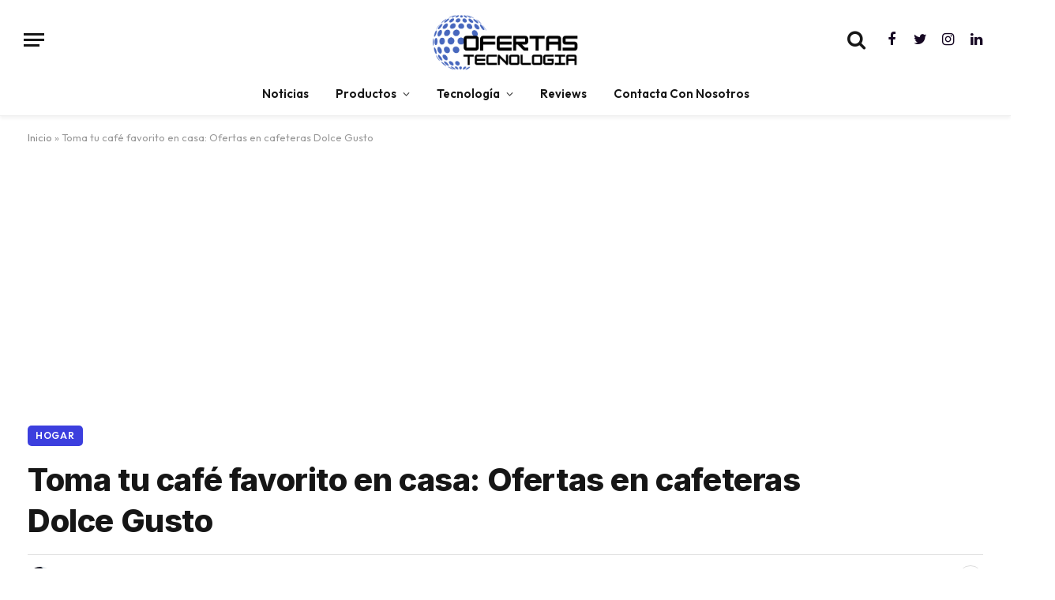

--- FILE ---
content_type: text/html; charset=UTF-8
request_url: https://ofertastecnologia.com/hogar/toma-tu-cafe-favorito-en-casa-ofertas-en-cafeteras-dolce-gusto/
body_size: 35858
content:

<!DOCTYPE html>
<html lang="es" class="s-light site-s-light">

<head>
	<!-- Google tag (gtag.js) -->
<script async src="https://www.googletagmanager.com/gtag/js?id=G-KFE6V7LFC3"></script>
<script>
  window.dataLayer = window.dataLayer || [];
  function gtag(){dataLayer.push(arguments);}
  gtag('js', new Date());

  gtag('config', 'G-KFE6V7LFC3');
</script>
	<script async src="https://pagead2.googlesyndication.com/pagead/js/adsbygoogle.js?client=ca-pub-3298554514261883"
     crossorigin="anonymous"></script>
	<meta charset="UTF-8" />
	<meta name="viewport" content="width=device-width, initial-scale=1" />
	<meta name='robots' content='index, follow, max-image-preview:large, max-snippet:-1, max-video-preview:-1' />

	<!-- This site is optimized with the Yoast SEO Premium plugin v21.2 (Yoast SEO v26.8) - https://yoast.com/product/yoast-seo-premium-wordpress/ -->
	<title>🔥 Toma tu café favorito en casa: Ofertas en cafeteras Dolce Gusto</title><link rel="preload" as="image" imagesrcset="https://ofertastecnologia.com/wp-content/uploads/2023/05/Dolcegusto-cafetera.jpg 1024w, https://ofertastecnologia.com/wp-content/uploads/2023/05/Dolcegusto-cafetera-768x576.jpg 768w" imagesizes="auto, (max-width: 814px) 100vw, 814px" /><link rel="preload" as="font" href="https://ofertastecnologia.com/wp-content/themes/smart-mag/css/icons/fonts/ts-icons.woff2?v2.4" type="font/woff2" crossorigin="anonymous" />
	<meta name="description" content="En este artículo encontrarás información detallada sobre las ofertas actuales en cafetera Dolce Gusto, con precios y modelos incluidos." />
	<link rel="canonical" href="https://ofertastecnologia.com/hogar/toma-tu-cafe-favorito-en-casa-ofertas-en-cafeteras-dolce-gusto/" />
	<meta property="og:locale" content="es_ES" />
	<meta property="og:type" content="article" />
	<meta property="og:title" content="Toma tu café favorito en casa: Ofertas en cafeteras Dolce Gusto" />
	<meta property="og:description" content="En este artículo encontrarás información detallada sobre las ofertas actuales en cafetera Dolce Gusto, con precios y modelos incluidos." />
	<meta property="og:url" content="https://ofertastecnologia.com/hogar/toma-tu-cafe-favorito-en-casa-ofertas-en-cafeteras-dolce-gusto/" />
	<meta property="og:site_name" content="Ofertas de Tecnologia" />
	<meta property="article:publisher" content="https://facebook.com/ofertastecnologiaoficial" />
	<meta property="article:published_time" content="2023-05-15T07:30:00+00:00" />
	<meta property="og:image" content="https://ofertastecnologia.com/wp-content/uploads/2023/05/Dolcegusto-cafetera.jpg" />
	<meta property="og:image:width" content="1024" />
	<meta property="og:image:height" content="768" />
	<meta property="og:image:type" content="image/jpeg" />
	<meta name="author" content="Veronica Perez" />
	<meta name="twitter:card" content="summary_large_image" />
	<meta name="twitter:creator" content="@oftecnologia" />
	<meta name="twitter:site" content="@oftecnologia" />
	<meta name="twitter:label1" content="Escrito por" />
	<meta name="twitter:data1" content="Veronica Perez" />
	<meta name="twitter:label2" content="Tiempo de lectura" />
	<meta name="twitter:data2" content="5 minutos" />
	<script type="application/ld+json" class="yoast-schema-graph">{"@context":"https://schema.org","@graph":[{"@type":"Article","@id":"https://ofertastecnologia.com/hogar/toma-tu-cafe-favorito-en-casa-ofertas-en-cafeteras-dolce-gusto/#article","isPartOf":{"@id":"https://ofertastecnologia.com/hogar/toma-tu-cafe-favorito-en-casa-ofertas-en-cafeteras-dolce-gusto/"},"author":{"name":"Veronica Perez","@id":"https://ofertastecnologia.com/#/schema/person/f7c3c4c02f3df7c91667bc2a48f3bb18"},"headline":"Toma tu café favorito en casa: Ofertas en cafeteras Dolce Gusto","datePublished":"2023-05-15T07:30:00+00:00","mainEntityOfPage":{"@id":"https://ofertastecnologia.com/hogar/toma-tu-cafe-favorito-en-casa-ofertas-en-cafeteras-dolce-gusto/"},"wordCount":977,"commentCount":0,"publisher":{"@id":"https://ofertastecnologia.com/#organization"},"image":{"@id":"https://ofertastecnologia.com/hogar/toma-tu-cafe-favorito-en-casa-ofertas-en-cafeteras-dolce-gusto/#primaryimage"},"thumbnailUrl":"https://ofertastecnologia.com/wp-content/uploads/2023/05/Dolcegusto-cafetera.jpg","keywords":["Cafetera","cafetera dolce gusto","Ofertas"],"articleSection":["Hogar"],"inLanguage":"es","potentialAction":[{"@type":"CommentAction","name":"Comment","target":["https://ofertastecnologia.com/hogar/toma-tu-cafe-favorito-en-casa-ofertas-en-cafeteras-dolce-gusto/#respond"]}],"copyrightYear":"2023","copyrightHolder":{"@id":"https://ofertastecnologia.com/#organization"},"accessibilityFeature":["tableOfContents"]},{"@type":"WebPage","@id":"https://ofertastecnologia.com/hogar/toma-tu-cafe-favorito-en-casa-ofertas-en-cafeteras-dolce-gusto/","url":"https://ofertastecnologia.com/hogar/toma-tu-cafe-favorito-en-casa-ofertas-en-cafeteras-dolce-gusto/","name":"🔥 Toma tu café favorito en casa: Ofertas en cafeteras Dolce Gusto","isPartOf":{"@id":"https://ofertastecnologia.com/#website"},"primaryImageOfPage":{"@id":"https://ofertastecnologia.com/hogar/toma-tu-cafe-favorito-en-casa-ofertas-en-cafeteras-dolce-gusto/#primaryimage"},"image":{"@id":"https://ofertastecnologia.com/hogar/toma-tu-cafe-favorito-en-casa-ofertas-en-cafeteras-dolce-gusto/#primaryimage"},"thumbnailUrl":"https://ofertastecnologia.com/wp-content/uploads/2023/05/Dolcegusto-cafetera.jpg","datePublished":"2023-05-15T07:30:00+00:00","description":"En este artículo encontrarás información detallada sobre las ofertas actuales en cafetera Dolce Gusto, con precios y modelos incluidos.","breadcrumb":{"@id":"https://ofertastecnologia.com/hogar/toma-tu-cafe-favorito-en-casa-ofertas-en-cafeteras-dolce-gusto/#breadcrumb"},"inLanguage":"es","potentialAction":[{"@type":"ReadAction","target":["https://ofertastecnologia.com/hogar/toma-tu-cafe-favorito-en-casa-ofertas-en-cafeteras-dolce-gusto/"]}]},{"@type":"ImageObject","inLanguage":"es","@id":"https://ofertastecnologia.com/hogar/toma-tu-cafe-favorito-en-casa-ofertas-en-cafeteras-dolce-gusto/#primaryimage","url":"https://ofertastecnologia.com/wp-content/uploads/2023/05/Dolcegusto-cafetera.jpg","contentUrl":"https://ofertastecnologia.com/wp-content/uploads/2023/05/Dolcegusto-cafetera.jpg","width":1024,"height":768,"caption":"Modernas cafeteras de la línea Dolce Gusto"},{"@type":"BreadcrumbList","@id":"https://ofertastecnologia.com/hogar/toma-tu-cafe-favorito-en-casa-ofertas-en-cafeteras-dolce-gusto/#breadcrumb","itemListElement":[{"@type":"ListItem","position":1,"name":"Inicio","item":"https://ofertastecnologia.com/"},{"@type":"ListItem","position":2,"name":"Toma tu café favorito en casa: Ofertas en cafeteras Dolce Gusto"}]},{"@type":"WebSite","@id":"https://ofertastecnologia.com/#website","url":"https://ofertastecnologia.com/","name":"Ofertas De Tecnologia","description":"Ofertas de Tecnología","publisher":{"@id":"https://ofertastecnologia.com/#organization"},"alternateName":"Ofertas Tecnología","potentialAction":[{"@type":"SearchAction","target":{"@type":"EntryPoint","urlTemplate":"https://ofertastecnologia.com/?s={search_term_string}"},"query-input":{"@type":"PropertyValueSpecification","valueRequired":true,"valueName":"search_term_string"}}],"inLanguage":"es"},{"@type":"Organization","@id":"https://ofertastecnologia.com/#organization","name":"Ofertas Tecnologia","alternateName":"ofertas de tecnología","url":"https://ofertastecnologia.com/","logo":{"@type":"ImageObject","inLanguage":"es","@id":"https://ofertastecnologia.com/#/schema/logo/image/","url":"https://ofertastecnologia.com/wp-content/uploads/2023/02/OFERTASTech-500-×-500px-1.png","contentUrl":"https://ofertastecnologia.com/wp-content/uploads/2023/02/OFERTASTech-500-×-500px-1.png","width":1024,"height":1024,"caption":"Ofertas Tecnologia"},"image":{"@id":"https://ofertastecnologia.com/#/schema/logo/image/"},"sameAs":["https://facebook.com/ofertastecnologiaoficial","https://x.com/oftecnologia","https://instagram.com/ofertastecnologia","https://linkedin.com/company/ofertastecnologia"]},{"@type":"Person","@id":"https://ofertastecnologia.com/#/schema/person/f7c3c4c02f3df7c91667bc2a48f3bb18","name":"Veronica Perez","image":{"@type":"ImageObject","inLanguage":"es","@id":"https://ofertastecnologia.com/#/schema/person/image/","url":"https://ofertastecnologia.com/wp-content/uploads/2023/04/WhatsApp-Image-2023-04-15-at-22.03.28-96x96.jpeg","contentUrl":"https://ofertastecnologia.com/wp-content/uploads/2023/04/WhatsApp-Image-2023-04-15-at-22.03.28-96x96.jpeg","caption":"Veronica Perez"},"url":"https://ofertastecnologia.com/author/veronica/"}]}</script>
	<!-- / Yoast SEO Premium plugin. -->


<link rel='dns-prefetch' href='//fonts.googleapis.com' />
<link rel="alternate" type="application/rss+xml" title="Ofertas de Tecnologia &raquo; Feed" href="https://ofertastecnologia.com/feed/" />
<link rel="alternate" type="application/rss+xml" title="Ofertas de Tecnologia &raquo; Feed de los comentarios" href="https://ofertastecnologia.com/comments/feed/" />
<link rel="alternate" type="application/rss+xml" title="Ofertas de Tecnologia &raquo; Comentario Toma tu café favorito en casa: Ofertas en cafeteras Dolce Gusto del feed" href="https://ofertastecnologia.com/hogar/toma-tu-cafe-favorito-en-casa-ofertas-en-cafeteras-dolce-gusto/feed/" />
<link rel="alternate" title="oEmbed (JSON)" type="application/json+oembed" href="https://ofertastecnologia.com/wp-json/oembed/1.0/embed?url=https%3A%2F%2Fofertastecnologia.com%2Fhogar%2Ftoma-tu-cafe-favorito-en-casa-ofertas-en-cafeteras-dolce-gusto%2F" />
<link rel="alternate" title="oEmbed (XML)" type="text/xml+oembed" href="https://ofertastecnologia.com/wp-json/oembed/1.0/embed?url=https%3A%2F%2Fofertastecnologia.com%2Fhogar%2Ftoma-tu-cafe-favorito-en-casa-ofertas-en-cafeteras-dolce-gusto%2F&#038;format=xml" />
<style id='wp-img-auto-sizes-contain-inline-css' type='text/css'>
img:is([sizes=auto i],[sizes^="auto," i]){contain-intrinsic-size:3000px 1500px}
/*# sourceURL=wp-img-auto-sizes-contain-inline-css */
</style>
<style id='wp-emoji-styles-inline-css' type='text/css'>

	img.wp-smiley, img.emoji {
		display: inline !important;
		border: none !important;
		box-shadow: none !important;
		height: 1em !important;
		width: 1em !important;
		margin: 0 0.07em !important;
		vertical-align: -0.1em !important;
		background: none !important;
		padding: 0 !important;
	}
/*# sourceURL=wp-emoji-styles-inline-css */
</style>
<link rel='stylesheet' id='wp-block-library-css' href='https://ofertastecnologia.com/wp-includes/css/dist/block-library/style.min.css?ver=6.9' type='text/css' media='all' />
<style id='wp-block-heading-inline-css' type='text/css'>
h1:where(.wp-block-heading).has-background,h2:where(.wp-block-heading).has-background,h3:where(.wp-block-heading).has-background,h4:where(.wp-block-heading).has-background,h5:where(.wp-block-heading).has-background,h6:where(.wp-block-heading).has-background{padding:1.25em 2.375em}h1.has-text-align-left[style*=writing-mode]:where([style*=vertical-lr]),h1.has-text-align-right[style*=writing-mode]:where([style*=vertical-rl]),h2.has-text-align-left[style*=writing-mode]:where([style*=vertical-lr]),h2.has-text-align-right[style*=writing-mode]:where([style*=vertical-rl]),h3.has-text-align-left[style*=writing-mode]:where([style*=vertical-lr]),h3.has-text-align-right[style*=writing-mode]:where([style*=vertical-rl]),h4.has-text-align-left[style*=writing-mode]:where([style*=vertical-lr]),h4.has-text-align-right[style*=writing-mode]:where([style*=vertical-rl]),h5.has-text-align-left[style*=writing-mode]:where([style*=vertical-lr]),h5.has-text-align-right[style*=writing-mode]:where([style*=vertical-rl]),h6.has-text-align-left[style*=writing-mode]:where([style*=vertical-lr]),h6.has-text-align-right[style*=writing-mode]:where([style*=vertical-rl]){rotate:180deg}
/*# sourceURL=https://ofertastecnologia.com/wp-includes/blocks/heading/style.min.css */
</style>
<style id='wp-block-image-inline-css' type='text/css'>
.wp-block-image>a,.wp-block-image>figure>a{display:inline-block}.wp-block-image img{box-sizing:border-box;height:auto;max-width:100%;vertical-align:bottom}@media not (prefers-reduced-motion){.wp-block-image img.hide{visibility:hidden}.wp-block-image img.show{animation:show-content-image .4s}}.wp-block-image[style*=border-radius] img,.wp-block-image[style*=border-radius]>a{border-radius:inherit}.wp-block-image.has-custom-border img{box-sizing:border-box}.wp-block-image.aligncenter{text-align:center}.wp-block-image.alignfull>a,.wp-block-image.alignwide>a{width:100%}.wp-block-image.alignfull img,.wp-block-image.alignwide img{height:auto;width:100%}.wp-block-image .aligncenter,.wp-block-image .alignleft,.wp-block-image .alignright,.wp-block-image.aligncenter,.wp-block-image.alignleft,.wp-block-image.alignright{display:table}.wp-block-image .aligncenter>figcaption,.wp-block-image .alignleft>figcaption,.wp-block-image .alignright>figcaption,.wp-block-image.aligncenter>figcaption,.wp-block-image.alignleft>figcaption,.wp-block-image.alignright>figcaption{caption-side:bottom;display:table-caption}.wp-block-image .alignleft{float:left;margin:.5em 1em .5em 0}.wp-block-image .alignright{float:right;margin:.5em 0 .5em 1em}.wp-block-image .aligncenter{margin-left:auto;margin-right:auto}.wp-block-image :where(figcaption){margin-bottom:1em;margin-top:.5em}.wp-block-image.is-style-circle-mask img{border-radius:9999px}@supports ((-webkit-mask-image:none) or (mask-image:none)) or (-webkit-mask-image:none){.wp-block-image.is-style-circle-mask img{border-radius:0;-webkit-mask-image:url('data:image/svg+xml;utf8,<svg viewBox="0 0 100 100" xmlns="http://www.w3.org/2000/svg"><circle cx="50" cy="50" r="50"/></svg>');mask-image:url('data:image/svg+xml;utf8,<svg viewBox="0 0 100 100" xmlns="http://www.w3.org/2000/svg"><circle cx="50" cy="50" r="50"/></svg>');mask-mode:alpha;-webkit-mask-position:center;mask-position:center;-webkit-mask-repeat:no-repeat;mask-repeat:no-repeat;-webkit-mask-size:contain;mask-size:contain}}:root :where(.wp-block-image.is-style-rounded img,.wp-block-image .is-style-rounded img){border-radius:9999px}.wp-block-image figure{margin:0}.wp-lightbox-container{display:flex;flex-direction:column;position:relative}.wp-lightbox-container img{cursor:zoom-in}.wp-lightbox-container img:hover+button{opacity:1}.wp-lightbox-container button{align-items:center;backdrop-filter:blur(16px) saturate(180%);background-color:#5a5a5a40;border:none;border-radius:4px;cursor:zoom-in;display:flex;height:20px;justify-content:center;opacity:0;padding:0;position:absolute;right:16px;text-align:center;top:16px;width:20px;z-index:100}@media not (prefers-reduced-motion){.wp-lightbox-container button{transition:opacity .2s ease}}.wp-lightbox-container button:focus-visible{outline:3px auto #5a5a5a40;outline:3px auto -webkit-focus-ring-color;outline-offset:3px}.wp-lightbox-container button:hover{cursor:pointer;opacity:1}.wp-lightbox-container button:focus{opacity:1}.wp-lightbox-container button:focus,.wp-lightbox-container button:hover,.wp-lightbox-container button:not(:hover):not(:active):not(.has-background){background-color:#5a5a5a40;border:none}.wp-lightbox-overlay{box-sizing:border-box;cursor:zoom-out;height:100vh;left:0;overflow:hidden;position:fixed;top:0;visibility:hidden;width:100%;z-index:100000}.wp-lightbox-overlay .close-button{align-items:center;cursor:pointer;display:flex;justify-content:center;min-height:40px;min-width:40px;padding:0;position:absolute;right:calc(env(safe-area-inset-right) + 16px);top:calc(env(safe-area-inset-top) + 16px);z-index:5000000}.wp-lightbox-overlay .close-button:focus,.wp-lightbox-overlay .close-button:hover,.wp-lightbox-overlay .close-button:not(:hover):not(:active):not(.has-background){background:none;border:none}.wp-lightbox-overlay .lightbox-image-container{height:var(--wp--lightbox-container-height);left:50%;overflow:hidden;position:absolute;top:50%;transform:translate(-50%,-50%);transform-origin:top left;width:var(--wp--lightbox-container-width);z-index:9999999999}.wp-lightbox-overlay .wp-block-image{align-items:center;box-sizing:border-box;display:flex;height:100%;justify-content:center;margin:0;position:relative;transform-origin:0 0;width:100%;z-index:3000000}.wp-lightbox-overlay .wp-block-image img{height:var(--wp--lightbox-image-height);min-height:var(--wp--lightbox-image-height);min-width:var(--wp--lightbox-image-width);width:var(--wp--lightbox-image-width)}.wp-lightbox-overlay .wp-block-image figcaption{display:none}.wp-lightbox-overlay button{background:none;border:none}.wp-lightbox-overlay .scrim{background-color:#fff;height:100%;opacity:.9;position:absolute;width:100%;z-index:2000000}.wp-lightbox-overlay.active{visibility:visible}@media not (prefers-reduced-motion){.wp-lightbox-overlay.active{animation:turn-on-visibility .25s both}.wp-lightbox-overlay.active img{animation:turn-on-visibility .35s both}.wp-lightbox-overlay.show-closing-animation:not(.active){animation:turn-off-visibility .35s both}.wp-lightbox-overlay.show-closing-animation:not(.active) img{animation:turn-off-visibility .25s both}.wp-lightbox-overlay.zoom.active{animation:none;opacity:1;visibility:visible}.wp-lightbox-overlay.zoom.active .lightbox-image-container{animation:lightbox-zoom-in .4s}.wp-lightbox-overlay.zoom.active .lightbox-image-container img{animation:none}.wp-lightbox-overlay.zoom.active .scrim{animation:turn-on-visibility .4s forwards}.wp-lightbox-overlay.zoom.show-closing-animation:not(.active){animation:none}.wp-lightbox-overlay.zoom.show-closing-animation:not(.active) .lightbox-image-container{animation:lightbox-zoom-out .4s}.wp-lightbox-overlay.zoom.show-closing-animation:not(.active) .lightbox-image-container img{animation:none}.wp-lightbox-overlay.zoom.show-closing-animation:not(.active) .scrim{animation:turn-off-visibility .4s forwards}}@keyframes show-content-image{0%{visibility:hidden}99%{visibility:hidden}to{visibility:visible}}@keyframes turn-on-visibility{0%{opacity:0}to{opacity:1}}@keyframes turn-off-visibility{0%{opacity:1;visibility:visible}99%{opacity:0;visibility:visible}to{opacity:0;visibility:hidden}}@keyframes lightbox-zoom-in{0%{transform:translate(calc((-100vw + var(--wp--lightbox-scrollbar-width))/2 + var(--wp--lightbox-initial-left-position)),calc(-50vh + var(--wp--lightbox-initial-top-position))) scale(var(--wp--lightbox-scale))}to{transform:translate(-50%,-50%) scale(1)}}@keyframes lightbox-zoom-out{0%{transform:translate(-50%,-50%) scale(1);visibility:visible}99%{visibility:visible}to{transform:translate(calc((-100vw + var(--wp--lightbox-scrollbar-width))/2 + var(--wp--lightbox-initial-left-position)),calc(-50vh + var(--wp--lightbox-initial-top-position))) scale(var(--wp--lightbox-scale));visibility:hidden}}
/*# sourceURL=https://ofertastecnologia.com/wp-includes/blocks/image/style.min.css */
</style>
<style id='wp-block-embed-inline-css' type='text/css'>
.wp-block-embed.alignleft,.wp-block-embed.alignright,.wp-block[data-align=left]>[data-type="core/embed"],.wp-block[data-align=right]>[data-type="core/embed"]{max-width:360px;width:100%}.wp-block-embed.alignleft .wp-block-embed__wrapper,.wp-block-embed.alignright .wp-block-embed__wrapper,.wp-block[data-align=left]>[data-type="core/embed"] .wp-block-embed__wrapper,.wp-block[data-align=right]>[data-type="core/embed"] .wp-block-embed__wrapper{min-width:280px}.wp-block-cover .wp-block-embed{min-height:240px;min-width:320px}.wp-block-embed{overflow-wrap:break-word}.wp-block-embed :where(figcaption){margin-bottom:1em;margin-top:.5em}.wp-block-embed iframe{max-width:100%}.wp-block-embed__wrapper{position:relative}.wp-embed-responsive .wp-has-aspect-ratio .wp-block-embed__wrapper:before{content:"";display:block;padding-top:50%}.wp-embed-responsive .wp-has-aspect-ratio iframe{bottom:0;height:100%;left:0;position:absolute;right:0;top:0;width:100%}.wp-embed-responsive .wp-embed-aspect-21-9 .wp-block-embed__wrapper:before{padding-top:42.85%}.wp-embed-responsive .wp-embed-aspect-18-9 .wp-block-embed__wrapper:before{padding-top:50%}.wp-embed-responsive .wp-embed-aspect-16-9 .wp-block-embed__wrapper:before{padding-top:56.25%}.wp-embed-responsive .wp-embed-aspect-4-3 .wp-block-embed__wrapper:before{padding-top:75%}.wp-embed-responsive .wp-embed-aspect-1-1 .wp-block-embed__wrapper:before{padding-top:100%}.wp-embed-responsive .wp-embed-aspect-9-16 .wp-block-embed__wrapper:before{padding-top:177.77%}.wp-embed-responsive .wp-embed-aspect-1-2 .wp-block-embed__wrapper:before{padding-top:200%}
/*# sourceURL=https://ofertastecnologia.com/wp-includes/blocks/embed/style.min.css */
</style>
<style id='wp-block-paragraph-inline-css' type='text/css'>
.is-small-text{font-size:.875em}.is-regular-text{font-size:1em}.is-large-text{font-size:2.25em}.is-larger-text{font-size:3em}.has-drop-cap:not(:focus):first-letter{float:left;font-size:8.4em;font-style:normal;font-weight:100;line-height:.68;margin:.05em .1em 0 0;text-transform:uppercase}body.rtl .has-drop-cap:not(:focus):first-letter{float:none;margin-left:.1em}p.has-drop-cap.has-background{overflow:hidden}:root :where(p.has-background){padding:1.25em 2.375em}:where(p.has-text-color:not(.has-link-color)) a{color:inherit}p.has-text-align-left[style*="writing-mode:vertical-lr"],p.has-text-align-right[style*="writing-mode:vertical-rl"]{rotate:180deg}
/*# sourceURL=https://ofertastecnologia.com/wp-includes/blocks/paragraph/style.min.css */
</style>
<style id='global-styles-inline-css' type='text/css'>
:root{--wp--preset--aspect-ratio--square: 1;--wp--preset--aspect-ratio--4-3: 4/3;--wp--preset--aspect-ratio--3-4: 3/4;--wp--preset--aspect-ratio--3-2: 3/2;--wp--preset--aspect-ratio--2-3: 2/3;--wp--preset--aspect-ratio--16-9: 16/9;--wp--preset--aspect-ratio--9-16: 9/16;--wp--preset--color--black: #000000;--wp--preset--color--cyan-bluish-gray: #abb8c3;--wp--preset--color--white: #ffffff;--wp--preset--color--pale-pink: #f78da7;--wp--preset--color--vivid-red: #cf2e2e;--wp--preset--color--luminous-vivid-orange: #ff6900;--wp--preset--color--luminous-vivid-amber: #fcb900;--wp--preset--color--light-green-cyan: #7bdcb5;--wp--preset--color--vivid-green-cyan: #00d084;--wp--preset--color--pale-cyan-blue: #8ed1fc;--wp--preset--color--vivid-cyan-blue: #0693e3;--wp--preset--color--vivid-purple: #9b51e0;--wp--preset--gradient--vivid-cyan-blue-to-vivid-purple: linear-gradient(135deg,rgb(6,147,227) 0%,rgb(155,81,224) 100%);--wp--preset--gradient--light-green-cyan-to-vivid-green-cyan: linear-gradient(135deg,rgb(122,220,180) 0%,rgb(0,208,130) 100%);--wp--preset--gradient--luminous-vivid-amber-to-luminous-vivid-orange: linear-gradient(135deg,rgb(252,185,0) 0%,rgb(255,105,0) 100%);--wp--preset--gradient--luminous-vivid-orange-to-vivid-red: linear-gradient(135deg,rgb(255,105,0) 0%,rgb(207,46,46) 100%);--wp--preset--gradient--very-light-gray-to-cyan-bluish-gray: linear-gradient(135deg,rgb(238,238,238) 0%,rgb(169,184,195) 100%);--wp--preset--gradient--cool-to-warm-spectrum: linear-gradient(135deg,rgb(74,234,220) 0%,rgb(151,120,209) 20%,rgb(207,42,186) 40%,rgb(238,44,130) 60%,rgb(251,105,98) 80%,rgb(254,248,76) 100%);--wp--preset--gradient--blush-light-purple: linear-gradient(135deg,rgb(255,206,236) 0%,rgb(152,150,240) 100%);--wp--preset--gradient--blush-bordeaux: linear-gradient(135deg,rgb(254,205,165) 0%,rgb(254,45,45) 50%,rgb(107,0,62) 100%);--wp--preset--gradient--luminous-dusk: linear-gradient(135deg,rgb(255,203,112) 0%,rgb(199,81,192) 50%,rgb(65,88,208) 100%);--wp--preset--gradient--pale-ocean: linear-gradient(135deg,rgb(255,245,203) 0%,rgb(182,227,212) 50%,rgb(51,167,181) 100%);--wp--preset--gradient--electric-grass: linear-gradient(135deg,rgb(202,248,128) 0%,rgb(113,206,126) 100%);--wp--preset--gradient--midnight: linear-gradient(135deg,rgb(2,3,129) 0%,rgb(40,116,252) 100%);--wp--preset--font-size--small: 13px;--wp--preset--font-size--medium: 20px;--wp--preset--font-size--large: 36px;--wp--preset--font-size--x-large: 42px;--wp--preset--spacing--20: 0.44rem;--wp--preset--spacing--30: 0.67rem;--wp--preset--spacing--40: 1rem;--wp--preset--spacing--50: 1.5rem;--wp--preset--spacing--60: 2.25rem;--wp--preset--spacing--70: 3.38rem;--wp--preset--spacing--80: 5.06rem;--wp--preset--shadow--natural: 6px 6px 9px rgba(0, 0, 0, 0.2);--wp--preset--shadow--deep: 12px 12px 50px rgba(0, 0, 0, 0.4);--wp--preset--shadow--sharp: 6px 6px 0px rgba(0, 0, 0, 0.2);--wp--preset--shadow--outlined: 6px 6px 0px -3px rgb(255, 255, 255), 6px 6px rgb(0, 0, 0);--wp--preset--shadow--crisp: 6px 6px 0px rgb(0, 0, 0);}:where(.is-layout-flex){gap: 0.5em;}:where(.is-layout-grid){gap: 0.5em;}body .is-layout-flex{display: flex;}.is-layout-flex{flex-wrap: wrap;align-items: center;}.is-layout-flex > :is(*, div){margin: 0;}body .is-layout-grid{display: grid;}.is-layout-grid > :is(*, div){margin: 0;}:where(.wp-block-columns.is-layout-flex){gap: 2em;}:where(.wp-block-columns.is-layout-grid){gap: 2em;}:where(.wp-block-post-template.is-layout-flex){gap: 1.25em;}:where(.wp-block-post-template.is-layout-grid){gap: 1.25em;}.has-black-color{color: var(--wp--preset--color--black) !important;}.has-cyan-bluish-gray-color{color: var(--wp--preset--color--cyan-bluish-gray) !important;}.has-white-color{color: var(--wp--preset--color--white) !important;}.has-pale-pink-color{color: var(--wp--preset--color--pale-pink) !important;}.has-vivid-red-color{color: var(--wp--preset--color--vivid-red) !important;}.has-luminous-vivid-orange-color{color: var(--wp--preset--color--luminous-vivid-orange) !important;}.has-luminous-vivid-amber-color{color: var(--wp--preset--color--luminous-vivid-amber) !important;}.has-light-green-cyan-color{color: var(--wp--preset--color--light-green-cyan) !important;}.has-vivid-green-cyan-color{color: var(--wp--preset--color--vivid-green-cyan) !important;}.has-pale-cyan-blue-color{color: var(--wp--preset--color--pale-cyan-blue) !important;}.has-vivid-cyan-blue-color{color: var(--wp--preset--color--vivid-cyan-blue) !important;}.has-vivid-purple-color{color: var(--wp--preset--color--vivid-purple) !important;}.has-black-background-color{background-color: var(--wp--preset--color--black) !important;}.has-cyan-bluish-gray-background-color{background-color: var(--wp--preset--color--cyan-bluish-gray) !important;}.has-white-background-color{background-color: var(--wp--preset--color--white) !important;}.has-pale-pink-background-color{background-color: var(--wp--preset--color--pale-pink) !important;}.has-vivid-red-background-color{background-color: var(--wp--preset--color--vivid-red) !important;}.has-luminous-vivid-orange-background-color{background-color: var(--wp--preset--color--luminous-vivid-orange) !important;}.has-luminous-vivid-amber-background-color{background-color: var(--wp--preset--color--luminous-vivid-amber) !important;}.has-light-green-cyan-background-color{background-color: var(--wp--preset--color--light-green-cyan) !important;}.has-vivid-green-cyan-background-color{background-color: var(--wp--preset--color--vivid-green-cyan) !important;}.has-pale-cyan-blue-background-color{background-color: var(--wp--preset--color--pale-cyan-blue) !important;}.has-vivid-cyan-blue-background-color{background-color: var(--wp--preset--color--vivid-cyan-blue) !important;}.has-vivid-purple-background-color{background-color: var(--wp--preset--color--vivid-purple) !important;}.has-black-border-color{border-color: var(--wp--preset--color--black) !important;}.has-cyan-bluish-gray-border-color{border-color: var(--wp--preset--color--cyan-bluish-gray) !important;}.has-white-border-color{border-color: var(--wp--preset--color--white) !important;}.has-pale-pink-border-color{border-color: var(--wp--preset--color--pale-pink) !important;}.has-vivid-red-border-color{border-color: var(--wp--preset--color--vivid-red) !important;}.has-luminous-vivid-orange-border-color{border-color: var(--wp--preset--color--luminous-vivid-orange) !important;}.has-luminous-vivid-amber-border-color{border-color: var(--wp--preset--color--luminous-vivid-amber) !important;}.has-light-green-cyan-border-color{border-color: var(--wp--preset--color--light-green-cyan) !important;}.has-vivid-green-cyan-border-color{border-color: var(--wp--preset--color--vivid-green-cyan) !important;}.has-pale-cyan-blue-border-color{border-color: var(--wp--preset--color--pale-cyan-blue) !important;}.has-vivid-cyan-blue-border-color{border-color: var(--wp--preset--color--vivid-cyan-blue) !important;}.has-vivid-purple-border-color{border-color: var(--wp--preset--color--vivid-purple) !important;}.has-vivid-cyan-blue-to-vivid-purple-gradient-background{background: var(--wp--preset--gradient--vivid-cyan-blue-to-vivid-purple) !important;}.has-light-green-cyan-to-vivid-green-cyan-gradient-background{background: var(--wp--preset--gradient--light-green-cyan-to-vivid-green-cyan) !important;}.has-luminous-vivid-amber-to-luminous-vivid-orange-gradient-background{background: var(--wp--preset--gradient--luminous-vivid-amber-to-luminous-vivid-orange) !important;}.has-luminous-vivid-orange-to-vivid-red-gradient-background{background: var(--wp--preset--gradient--luminous-vivid-orange-to-vivid-red) !important;}.has-very-light-gray-to-cyan-bluish-gray-gradient-background{background: var(--wp--preset--gradient--very-light-gray-to-cyan-bluish-gray) !important;}.has-cool-to-warm-spectrum-gradient-background{background: var(--wp--preset--gradient--cool-to-warm-spectrum) !important;}.has-blush-light-purple-gradient-background{background: var(--wp--preset--gradient--blush-light-purple) !important;}.has-blush-bordeaux-gradient-background{background: var(--wp--preset--gradient--blush-bordeaux) !important;}.has-luminous-dusk-gradient-background{background: var(--wp--preset--gradient--luminous-dusk) !important;}.has-pale-ocean-gradient-background{background: var(--wp--preset--gradient--pale-ocean) !important;}.has-electric-grass-gradient-background{background: var(--wp--preset--gradient--electric-grass) !important;}.has-midnight-gradient-background{background: var(--wp--preset--gradient--midnight) !important;}.has-small-font-size{font-size: var(--wp--preset--font-size--small) !important;}.has-medium-font-size{font-size: var(--wp--preset--font-size--medium) !important;}.has-large-font-size{font-size: var(--wp--preset--font-size--large) !important;}.has-x-large-font-size{font-size: var(--wp--preset--font-size--x-large) !important;}
/*# sourceURL=global-styles-inline-css */
</style>

<style id='classic-theme-styles-inline-css' type='text/css'>
/*! This file is auto-generated */
.wp-block-button__link{color:#fff;background-color:#32373c;border-radius:9999px;box-shadow:none;text-decoration:none;padding:calc(.667em + 2px) calc(1.333em + 2px);font-size:1.125em}.wp-block-file__button{background:#32373c;color:#fff;text-decoration:none}
/*# sourceURL=/wp-includes/css/classic-themes.min.css */
</style>
<link rel='stylesheet' id='mpp_gutenberg-css' href='https://ofertastecnologia.com/wp-content/plugins/metronet-profile-picture/dist/blocks.style.build.css?ver=2.6.0' type='text/css' media='all' />
<link rel='stylesheet' id='contact-form-7-css' href='https://ofertastecnologia.com/wp-content/plugins/contact-form-7/includes/css/styles.css?ver=5.7.7' type='text/css' media='all' />
<link rel='stylesheet' id='elementor-icons-css' href='https://ofertastecnologia.com/wp-content/plugins/elementor/assets/lib/eicons/css/elementor-icons.min.css?ver=5.20.0' type='text/css' media='all' />
<link rel='stylesheet' id='elementor-frontend-css' href='https://ofertastecnologia.com/wp-content/plugins/elementor/assets/css/frontend-lite.min.css?ver=3.14.1' type='text/css' media='all' />
<link rel='stylesheet' id='swiper-css' href='https://ofertastecnologia.com/wp-content/plugins/elementor/assets/lib/swiper/css/swiper.min.css?ver=5.3.6' type='text/css' media='all' />
<link rel='stylesheet' id='elementor-post-7-css' href='https://ofertastecnologia.com/wp-content/uploads/elementor/css/post-7.css?ver=1687972879' type='text/css' media='all' />
<link rel='stylesheet' id='elementor-post-12088-css' href='https://ofertastecnologia.com/wp-content/uploads/elementor/css/post-12088.css?ver=1688032051' type='text/css' media='all' />
<link rel='stylesheet' id='smartmag-core-css' href='https://ofertastecnologia.com/wp-content/themes/smart-mag/style.css?ver=9.1.0' type='text/css' media='all' />
<style id='smartmag-core-inline-css' type='text/css'>
:root { --c-main: #3c3fde;
--c-main-rgb: 60,63,222;
--text-font: "Inter", system-ui, -apple-system, "Segoe UI", Arial, sans-serif;
--body-font: "Inter", system-ui, -apple-system, "Segoe UI", Arial, sans-serif;
--ui-font: "Outfit", system-ui, -apple-system, "Segoe UI", Arial, sans-serif;
--title-font: "Outfit", system-ui, -apple-system, "Segoe UI", Arial, sans-serif;
--h-font: "Outfit", system-ui, -apple-system, "Segoe UI", Arial, sans-serif;
--title-font: var(--ui-font);
--h-font: var(--ui-font);
--text-h-font: var(--h-font);
--title-font: "Inter", system-ui, -apple-system, "Segoe UI", Arial, sans-serif;
--title-size-xs: 15px;
--title-size-m: 19px;
--main-width: 1240px;
--wrap-padding: 35px;
--p-title-space: 11px;
--c-excerpts: #474747;
--excerpt-size: 14px; }
.s-dark body { background-color: #101016; }
.post-title:not(._) { line-height: 1.4; }
:root { --sidebar-width: 336px; }
.ts-row, .has-el-gap { --sidebar-c-width: calc(var(--sidebar-width) + var(--grid-gutter-h) + var(--sidebar-c-pad)); }
.smart-head-main { --c-shadow: rgba(0,0,0,0.05); }
.smart-head-main .smart-head-top { --head-h: 36px; background-color: var(--c-main); }
.smart-head-main .smart-head-mid { --head-h: 92px; }
.smart-head-main .smart-head-bot { border-top-width: 0px; }
.s-light .navigation { --c-nav-blip: #353535; }
.s-dark .navigation-small { --c-nav: rgba(255,255,255,0.92); --c-nav-hov: #fff; }
.smart-head-main .spc-social { --c-spc-social: #160823; --c-spc-social-hov: #f2f2f2; --spc-social-fs: 18px; --spc-social-size: 0px; --spc-social-space: 8px; }
.smart-head-main .logo-is-image { padding-top: 8px; padding-bottom: 0px; padding-left: 0px; padding-right: 0px; }
.smart-head-main .search-icon:hover { color: #f2f2f2; }
.smart-head-main { --search-icon-size: 25px; }
.smart-head-main .search-icon { --item-mr: 16px; }
.smart-head-main .scheme-switcher a:hover { color: #f2f2f2; }
.post-meta .text-in, .post-meta .post-cat > a { font-size: 11px; }
.post-meta .post-cat > a { font-weight: 600; }
.post-meta { --p-meta-sep: "\25c6"; --p-meta-sep-pad: 7px; }
.post-meta .meta-item:before { transform: scale(.65); }
.l-post { --media-radius: 10px; }
.cat-labels .category { font-weight: 600; letter-spacing: 0.06em; border-radius: 5px; padding-top: 2px; padding-bottom: 2px; padding-left: 10px; padding-right: 10px; }
.block-head-c .heading { font-size: 19px; text-transform: initial; }
.block-head-e3 .heading { font-size: 22px; }
.load-button { padding-top: 13px; padding-bottom: 13px; padding-left: 13px; padding-right: 13px; border-radius: 20px; }
.loop-grid-base .media { margin-bottom: 20px; }
.loop-grid .l-post { border-radius: 10px; overflow: hidden; }
.has-nums .l-post { --num-font: "Outfit", system-ui, -apple-system, "Segoe UI", Arial, sans-serif; }
.has-nums-a .l-post .post-title:before,
.has-nums-b .l-post .content:before { font-weight: 500; }
.has-nums-c .l-post .post-title:before,
.has-nums-c .l-post .content:before { font-size: 18px; }
.loop-list-card .l-post { border-radius: 10px; overflow: hidden; }
.loop-small .ratio-is-custom { padding-bottom: calc(100% / 1.3); }
.loop-small .media { width: 30%; max-width: 50%; }
.loop-small .media:not(i) { max-width: 97px; }
.single-featured .featured, .the-post-header .featured { border-radius: 10px; --media-radius: 10px; overflow: hidden; }
.post-meta-single .meta-item, .post-meta-single .text-in { font-size: 13px; }
.the-post-header .post-meta .post-title { font-family: var(--body-font); font-weight: 800; line-height: 1.3; letter-spacing: -0.01em; }
.entry-content { font-family: "Montserrat", system-ui, -apple-system, "Segoe UI", Arial, sans-serif; font-size: 20px; line-height: 1.6; letter-spacing: 0.01em; }
.site-s-light .entry-content { color: #0a0a0a; }
:where(.entry-content) a { text-decoration: underline; text-underline-offset: 4px; text-decoration-thickness: 2px; }
.review-box .overall { border-radius: 8px; }
.review-box .rating-bar, .review-box .bar { height: 18px; border-radius: 8px; }
.review-box .label { font-size: 15px; }
.s-head-large .sub-title { font-size: 19px; }
.s-post-large .post-content-wrap { display: grid; grid-template-columns: minmax(0, 1fr); }
.s-post-large .entry-content { max-width: min(100%, calc(750px + var(--p-spacious-pad)*2)); justify-self: center; }
.category .feat-grid { --grid-gap: 10px; }
.spc-newsletter { --box-roundness: 10px; }
@media (min-width: 1200px) { .breadcrumbs { font-size: 13px; }
.post-content h2 { font-size: 27px; }
.post-content h3 { font-size: 23px; } }
@media (min-width: 940px) and (max-width: 1200px) { :root { --sidebar-width: 300px; }
.ts-row, .has-el-gap { --sidebar-c-width: calc(var(--sidebar-width) + var(--grid-gutter-h) + var(--sidebar-c-pad)); } }
@media (min-width: 768px) and (max-width: 940px) { .ts-contain, .main { padding-left: 35px; padding-right: 35px; }
.entry-content { font-size: 20px; } }
@media (max-width: 767px) { .ts-contain, .main { padding-left: 25px; padding-right: 25px; }
.block-head-e3 .heading { font-size: 18px; }
.entry-content { font-size: 19px; } }


/*# sourceURL=smartmag-core-inline-css */
</style>
<link rel='stylesheet' id='smartmag-magnific-popup-css' href='https://ofertastecnologia.com/wp-content/themes/smart-mag/css/lightbox.css?ver=9.1.0' type='text/css' media='all' />
<link rel='stylesheet' id='smartmag-icons-css' href='https://ofertastecnologia.com/wp-content/themes/smart-mag/css/icons/icons.css?ver=9.1.0' type='text/css' media='all' />
<link rel='stylesheet' id='smartmag-gfonts-custom-css' href='https://fonts.googleapis.com/css?family=Inter%3A400%2C500%2C600%2C700%2C800%7COutfit%3A400%2C500%2C600%2C700%7CMontserrat%3A400%2C500%2C600%2C700&#038;display=swap' type='text/css' media='all' />
<link rel='stylesheet' id='elementor-icons-shared-0-css' href='https://ofertastecnologia.com/wp-content/plugins/elementor/assets/lib/font-awesome/css/fontawesome.min.css?ver=5.15.3' type='text/css' media='all' />
<link rel='stylesheet' id='elementor-icons-fa-brands-css' href='https://ofertastecnologia.com/wp-content/plugins/elementor/assets/lib/font-awesome/css/brands.min.css?ver=5.15.3' type='text/css' media='all' />
<link rel='stylesheet' id='elementor-icons-fa-regular-css' href='https://ofertastecnologia.com/wp-content/plugins/elementor/assets/lib/font-awesome/css/regular.min.css?ver=5.15.3' type='text/css' media='all' />
<script type="text/javascript" src="https://ofertastecnologia.com/wp-includes/js/jquery/jquery.min.js?ver=3.7.1" id="jquery-core-js"></script>
<script type="text/javascript" src="https://ofertastecnologia.com/wp-includes/js/jquery/jquery-migrate.min.js?ver=3.4.1" id="jquery-migrate-js"></script>
<link rel="https://api.w.org/" href="https://ofertastecnologia.com/wp-json/" /><link rel="alternate" title="JSON" type="application/json" href="https://ofertastecnologia.com/wp-json/wp/v2/posts/20094" /><link rel="EditURI" type="application/rsd+xml" title="RSD" href="https://ofertastecnologia.com/xmlrpc.php?rsd" />
<meta name="generator" content="WordPress 6.9" />
<link rel='shortlink' href='https://ofertastecnologia.com/?p=20094' />
<script async src="https://pagead2.googlesyndication.com/pagead/js/adsbygoogle.js?client=ca-pub-3298554514261883"
     crossorigin="anonymous"></script>
		<script>
		var BunyadSchemeKey = 'bunyad-scheme';
		(() => {
			const d = document.documentElement;
			const c = d.classList;
			var scheme = localStorage.getItem(BunyadSchemeKey);
			
			if (scheme) {
				d.dataset.origClass = c;
				scheme === 'dark' ? c.remove('s-light', 'site-s-light') : c.remove('s-dark', 'site-s-dark');
				c.add('site-s-' + scheme, 's-' + scheme);
			}
		})();
		</script>
		<meta name="generator" content="Elementor 3.14.1; features: e_dom_optimization, e_optimized_assets_loading, e_optimized_css_loading, a11y_improvements, additional_custom_breakpoints; settings: css_print_method-external, google_font-enabled, font_display-swap">
<link rel="icon" href="https://ofertastecnologia.com/wp-content/uploads/2023/01/cropped-OFERTASTech-500-×-500px-1-32x32.png" sizes="32x32" />
<link rel="icon" href="https://ofertastecnologia.com/wp-content/uploads/2023/01/cropped-OFERTASTech-500-×-500px-1-192x192.png" sizes="192x192" />
<link rel="apple-touch-icon" href="https://ofertastecnologia.com/wp-content/uploads/2023/01/cropped-OFERTASTech-500-×-500px-1-180x180.png" />
<meta name="msapplication-TileImage" content="https://ofertastecnologia.com/wp-content/uploads/2023/01/cropped-OFERTASTech-500-×-500px-1-270x270.png" />


</head>

<body class="wp-singular post-template-default single single-post postid-20094 single-format-standard wp-theme-smart-mag right-sidebar post-layout-large-b post-cat-48 has-lb has-lb-sm layout-normal elementor-default elementor-kit-7">


<div class="main-wrap">

	
<div class="off-canvas-backdrop"></div>
<div class="mobile-menu-container off-canvas" id="off-canvas">

	<div class="off-canvas-head">
		<a href="#" class="close"><i class="tsi tsi-times"></i></a>

		<div class="ts-logo">
			<img class="logo-mobile logo-image logo-image-dark" src="https://ofertastecnologia.com/wp-content/uploads/2023/02/blog-2.png" width="600" height="325" alt="Ofertas de Tecnologia"/><img class="logo-mobile logo-image" src="https://ofertastecnologia.com/wp-content/uploads/2023/02/celestic-2.png" width="247" height="94" alt="Ofertas de Tecnologia"/>		</div>
	</div>

	<div class="off-canvas-content">

					<ul class="mobile-menu"></ul>
		
					<div class="off-canvas-widgets">
				
		<div id="smartmag-block-newsletter-1" class="widget ts-block-widget smartmag-widget-newsletter">		
		<div class="block">
			<div class="block-newsletter ">
	<div class="spc-newsletter spc-newsletter-b spc-newsletter-center spc-newsletter-sm">

		<div class="bg-wrap"></div>

		
		<div class="inner">

			
			
			<h3 class="heading">
				Subscríbete a nuestra newsletter			</h3>

							<div class="base-text message">
					<p>¡Descube las Mejores Ofertas de Tecnología, Noticias, Tutoriales gratis y mucho mas!</p>
</div>
			
							<form method="post" action="https://ofertastecnologia.us13.list-manage.com/subscribe/post?u=8bc25c8d9ec19f5a0a65b0927&#038;id=3f29cf4534&#038;f_id=0032e1e2f0" class="form fields-style fields-full" target="_blank">
					<div class="main-fields">
						<p class="field-email">
							<input type="email" name="EMAIL" placeholder="Su dirección de correo electrónico.." required />
						</p>
						
						<p class="field-submit">
							<input type="submit" value="Subscribirse" />
						</p>
					</div>

									</form>
			
			
		</div>
	</div>
</div>		</div>

		</div>
		<div id="smartmag-block-posts-small-3" class="widget ts-block-widget smartmag-widget-posts-small">		
		<div class="block">
					<section class="block-wrap block-posts-small block-sc mb-none has-media-shadows" data-id="1">

			<div class="widget-title block-head block-head-ac block-head-b"><h5 class="heading">Popular Ahora</h5></div>	
			<div class="block-content">
				
	<div class="loop loop-small loop-small-a loop-sep loop-small-sep grid grid-1 md:grid-1 sm:grid-1 xs:grid-1">

					
<article class="l-post small-post small-a-post m-pos-left">

	
			<div class="media">

		
			<a href="https://ofertastecnologia.com/hogar/he-aqui-por-que-se-necesita-invertir-en-un-techo-inteligente/" class="image-link media-ratio ratio-is-custom" title="He aquí por qué se necesita invertir en un techo inteligente"><span data-bgsrc="https://ofertastecnologia.com/wp-content/uploads/2023/09/image-300x212.png" class="img bg-cover wp-post-image attachment-medium size-medium lazyload" data-bgset="https://ofertastecnologia.com/wp-content/uploads/2023/09/image-300x212.png 300w, https://ofertastecnologia.com/wp-content/uploads/2023/09/image-1024x724.png 1024w, https://ofertastecnologia.com/wp-content/uploads/2023/09/image-768x543.png 768w, https://ofertastecnologia.com/wp-content/uploads/2023/09/image-150x106.png 150w, https://ofertastecnologia.com/wp-content/uploads/2023/09/image-450x318.png 450w, https://ofertastecnologia.com/wp-content/uploads/2023/09/image-1200x848.png 1200w, https://ofertastecnologia.com/wp-content/uploads/2023/09/image.png 1280w" data-sizes="(max-width: 122px) 100vw, 122px" role="img" aria-label="techo inteligente"></span></a>			
			
			
			
		
		</div>
	

	
		<div class="content">

			<div class="post-meta post-meta-a post-meta-left has-below"><h4 class="is-title post-title"><a href="https://ofertastecnologia.com/hogar/he-aqui-por-que-se-necesita-invertir-en-un-techo-inteligente/">He aquí por qué se necesita invertir en un techo inteligente</a></h4><div class="post-meta-items meta-below"><span class="meta-item date"><span class="date-link"><time class="post-date" datetime="2023-09-27T09:41:28+00:00">27 de septiembre de 2023</time></span></span></div></div>			
			
			
		</div>

	
</article>	
					
<article class="l-post small-post small-a-post m-pos-left">

	
			<div class="media">

		
			<a href="https://ofertastecnologia.com/gadgets/bluetti-pv420-solar-panel-energia-limpia-portatil-aventuras-aire-libre/" class="image-link media-ratio ratio-is-custom" title="BLUETTI PV420 Solar Panel: Energía Limpia y Portátil para tus Aventuras al Aire Libre"><span data-bgsrc="https://ofertastecnologia.com/wp-content/uploads/2023/09/10002_4b28cb35-fb06-4d46-9efc-d4168db39f6e_2560x-300x125.webp" class="img bg-cover wp-post-image attachment-medium size-medium lazyload" data-bgset="https://ofertastecnologia.com/wp-content/uploads/2023/09/10002_4b28cb35-fb06-4d46-9efc-d4168db39f6e_2560x-300x125.webp 300w, https://ofertastecnologia.com/wp-content/uploads/2023/09/10002_4b28cb35-fb06-4d46-9efc-d4168db39f6e_2560x-1024x427.webp 1024w, https://ofertastecnologia.com/wp-content/uploads/2023/09/10002_4b28cb35-fb06-4d46-9efc-d4168db39f6e_2560x-768x320.webp 768w, https://ofertastecnologia.com/wp-content/uploads/2023/09/10002_4b28cb35-fb06-4d46-9efc-d4168db39f6e_2560x-1536x640.webp 1536w, https://ofertastecnologia.com/wp-content/uploads/2023/09/10002_4b28cb35-fb06-4d46-9efc-d4168db39f6e_2560x-2048x854.webp 2048w, https://ofertastecnologia.com/wp-content/uploads/2023/09/10002_4b28cb35-fb06-4d46-9efc-d4168db39f6e_2560x-450x188.webp 450w, https://ofertastecnologia.com/wp-content/uploads/2023/09/10002_4b28cb35-fb06-4d46-9efc-d4168db39f6e_2560x-1200x500.webp 1200w" data-sizes="(max-width: 122px) 100vw, 122px" role="img" aria-label="BLUETTI PV420"></span></a>			
			
			
			
		
		</div>
	

	
		<div class="content">

			<div class="post-meta post-meta-a post-meta-left has-below"><h4 class="is-title post-title"><a href="https://ofertastecnologia.com/gadgets/bluetti-pv420-solar-panel-energia-limpia-portatil-aventuras-aire-libre/">BLUETTI PV420 Solar Panel: Energía Limpia y Portátil para tus Aventuras al Aire Libre</a></h4><div class="post-meta-items meta-below"><span class="meta-item date"><span class="date-link"><time class="post-date" datetime="2023-09-21T18:39:24+00:00">21 de septiembre de 2023</time></span></span></div></div>			
			
			
		</div>

	
</article>	
					
<article class="l-post small-post small-a-post m-pos-left">

	
			<div class="media">

		
			<a href="https://ofertastecnologia.com/gadgets/la-luz-clave-de-transmision-gl25b-de-neewer-iluminacion-led-de-vanguardia-para-tus-producciones/" class="image-link media-ratio ratio-is-custom" title="La Luz Clave de Transmisión GL25B de Neewer: Iluminación LED de Vanguardia para tus Producciones"><span data-bgsrc="https://ofertastecnologia.com/wp-content/uploads/2023/09/61CCohywhpL-300x300.jpeg" class="img bg-cover wp-post-image attachment-medium size-medium lazyload" data-bgset="https://ofertastecnologia.com/wp-content/uploads/2023/09/61CCohywhpL-300x300.jpeg 300w, https://ofertastecnologia.com/wp-content/uploads/2023/09/61CCohywhpL-1024x1024.jpeg 1024w, https://ofertastecnologia.com/wp-content/uploads/2023/09/61CCohywhpL-150x150.jpeg 150w, https://ofertastecnologia.com/wp-content/uploads/2023/09/61CCohywhpL-768x768.jpeg 768w, https://ofertastecnologia.com/wp-content/uploads/2023/09/61CCohywhpL-1536x1536.jpeg 1536w, https://ofertastecnologia.com/wp-content/uploads/2023/09/61CCohywhpL-450x450.jpeg 450w, https://ofertastecnologia.com/wp-content/uploads/2023/09/61CCohywhpL-1200x1200.jpeg 1200w, https://ofertastecnologia.com/wp-content/uploads/2023/09/61CCohywhpL-96x96.jpeg 96w, https://ofertastecnologia.com/wp-content/uploads/2023/09/61CCohywhpL.jpeg 1600w" data-sizes="(max-width: 122px) 100vw, 122px" role="img" aria-label="Luz clave Neewer"></span></a>			
			
			
			
		
		</div>
	

	
		<div class="content">

			<div class="post-meta post-meta-a post-meta-left has-below"><h4 class="is-title post-title"><a href="https://ofertastecnologia.com/gadgets/la-luz-clave-de-transmision-gl25b-de-neewer-iluminacion-led-de-vanguardia-para-tus-producciones/">La Luz Clave de Transmisión GL25B de Neewer: Iluminación LED de Vanguardia para tus Producciones</a></h4><div class="post-meta-items meta-below"><span class="meta-item date"><span class="date-link"><time class="post-date" datetime="2023-09-21T18:07:50+00:00">21 de septiembre de 2023</time></span></span></div></div>			
			
			
		</div>

	
</article>	
		
	</div>

					</div>

		</section>
				</div>

		</div>			</div>
		
		
		<div class="spc-social-block spc-social spc-social-b smart-head-social">
		
			
				<a href="https://www.facebook.com/OfertasTecnologiaHoy" class="link service s-facebook" target="_blank" rel="noopener">
					<i class="icon tsi tsi-facebook"></i>
					<span class="visuallyhidden">Facebook</span>
				</a>
									
			
				<a href="https://twitter.com/oftecnologia" class="link service s-twitter" target="_blank" rel="noopener">
					<i class="icon tsi tsi-twitter"></i>
					<span class="visuallyhidden">Twitter</span>
				</a>
									
			
				<a href="https://instagram.com/ofertastecnologia" class="link service s-instagram" target="_blank" rel="noopener">
					<i class="icon tsi tsi-instagram"></i>
					<span class="visuallyhidden">Instagram</span>
				</a>
									
			
				<a href="https://linkedin.com/company/ofertastecnologia" class="link service s-linkedin" target="_blank" rel="noopener">
					<i class="icon tsi tsi-linkedin"></i>
					<span class="visuallyhidden">LinkedIn</span>
				</a>
									
			
		</div>

		
	</div>

</div>
<div class="smart-head smart-head-a smart-head-main" id="smart-head" data-sticky="mid" data-sticky-type="fixed" data-sticky-full>
	
	<div class="smart-head-row smart-head-mid smart-head-row-3 is-light smart-head-row-full">

		<div class="inner full">

							
				<div class="items items-left ">
				
<button class="offcanvas-toggle has-icon" type="button" aria-label="Menú">
	<span class="hamburger-icon hamburger-icon-a">
		<span class="inner"></span>
	</span>
</button>				</div>

							
				<div class="items items-center ">
					<a href="https://ofertastecnologia.com/" title="Ofertas de Tecnologia" rel="home" class="logo-link ts-logo logo-is-image">
		<span>
			
				
					<img src="https://ofertastecnologia.com/wp-content/uploads/2023/02/blog-2.png" class="logo-image logo-image-dark" alt="Ofertas de Tecnologia" width="1200" height="650"/><img src="https://ofertastecnologia.com/wp-content/uploads/2023/02/celestic-2.png" class="logo-image" alt="Ofertas de Tecnologia" width="494" height="187"/>
									 
					</span>
	</a>				</div>

							
				<div class="items items-right ">
				

	<a href="#" class="search-icon has-icon-only is-icon" title="Buscar">
		<i class="tsi tsi-search"></i>
	</a>


		<div class="spc-social-block spc-social spc-social-a smart-head-social">
		
			
				<a href="https://www.facebook.com/OfertasTecnologiaHoy" class="link service s-facebook" target="_blank" rel="noopener">
					<i class="icon tsi tsi-facebook"></i>
					<span class="visuallyhidden">Facebook</span>
				</a>
									
			
				<a href="https://twitter.com/oftecnologia" class="link service s-twitter" target="_blank" rel="noopener">
					<i class="icon tsi tsi-twitter"></i>
					<span class="visuallyhidden">Twitter</span>
				</a>
									
			
				<a href="https://instagram.com/ofertastecnologia" class="link service s-instagram" target="_blank" rel="noopener">
					<i class="icon tsi tsi-instagram"></i>
					<span class="visuallyhidden">Instagram</span>
				</a>
									
			
				<a href="https://linkedin.com/company/ofertastecnologia" class="link service s-linkedin" target="_blank" rel="noopener">
					<i class="icon tsi tsi-linkedin"></i>
					<span class="visuallyhidden">LinkedIn</span>
				</a>
									
			
		</div>

						</div>

						
		</div>
	</div>

	
	<div class="smart-head-row smart-head-bot smart-head-row-3 is-light has-center-nav smart-head-row-full">

		<div class="inner full">

							
				<div class="items items-left empty">
								</div>

							
				<div class="items items-center ">
					<div class="nav-wrap">
		<nav class="navigation navigation-main nav-hov-a">
			<ul id="menu-producto" class="menu"><li id="menu-item-8024" class="menu-item menu-item-type-taxonomy menu-item-object-category menu-cat-39 menu-item-8024"><a href="https://ofertastecnologia.com/noticias/">Noticias</a></li>
<li id="menu-item-8034" class="menu-item menu-item-type-custom menu-item-object-custom menu-item-home menu-item-has-children menu-item-has-children item-mega-menu menu-item-8034"><a href="https://ofertastecnologia.com">Productos</a>
<div class="sub-menu mega-menu mega-menu-a wrap">

		
	<div class="column sub-cats">
		
		<ol class="sub-nav">
							
				<li class="menu-item menu-item-type-taxonomy menu-item-object-category menu-cat-3 menu-item-8036"><a href="https://ofertastecnologia.com/gadgets/">Gadgets</a></li>
				
							
				<li class="menu-item menu-item-type-taxonomy menu-item-object-category menu-cat-40 menu-item-8025"><a href="https://ofertastecnologia.com/ordenadores/">Ordenadores</a></li>
				
							
				<li class="menu-item menu-item-type-taxonomy menu-item-object-category menu-cat-49 menu-item-8019"><a href="https://ofertastecnologia.com/gaming-y-accesorios/">Gaming y Accesorios</a></li>
				
							
				<li class="menu-item menu-item-type-taxonomy menu-item-object-category menu-cat-41 menu-item-8026"><a href="https://ofertastecnologia.com/portatiles/">Portatiles</a></li>
				
							
				<li class="menu-item menu-item-type-taxonomy menu-item-object-category menu-cat-43 menu-item-8023"><a href="https://ofertastecnologia.com/moviles/apple/">Apple</a></li>
				
							
				<li class="menu-item menu-item-type-taxonomy menu-item-object-category menu-cat-44 menu-item-11021"><a href="https://ofertastecnologia.com/moviles/android/">Android</a></li>
				
							
				<li class="menu-item menu-item-type-taxonomy menu-item-object-category menu-cat-37 menu-item-8016"><a href="https://ofertastecnologia.com/aplicaciones/">Aplicaciones</a></li>
				
							
				<li class="menu-item menu-item-type-taxonomy menu-item-object-category menu-cat-38 menu-item-8021"><a href="https://ofertastecnologia.com/moviles/">Móviles</a></li>
				
						
			<li class="menu-item view-all menu-cat-8034"><a href="https://ofertastecnologia.com">Ver todo</a></li>
		</ol>
	
	</div>
	

		
	
	<section class="column recent-posts" data-columns="4">
					<div class="posts" data-id="3">

						<section class="block-wrap block-grid cols-gap-sm mb-none has-media-shadows" data-id="2">

				
			<div class="block-content">
					
	<div class="loop loop-grid loop-grid-sm grid grid-4 md:grid-2 xs:grid-1">

					
<article class="l-post grid-post grid-sm-post">

	
			<div class="media">

		
			<a href="https://ofertastecnologia.com/gadgets/bluetti-pv420-solar-panel-energia-limpia-portatil-aventuras-aire-libre/" class="image-link media-ratio ratio-16-9" title="BLUETTI PV420 Solar Panel: Energía Limpia y Portátil para tus Aventuras al Aire Libre"><span data-bgsrc="https://ofertastecnologia.com/wp-content/uploads/2023/09/10002_4b28cb35-fb06-4d46-9efc-d4168db39f6e_2560x-450x188.webp" class="img bg-cover wp-post-image attachment-bunyad-medium size-bunyad-medium lazyload" data-bgset="https://ofertastecnologia.com/wp-content/uploads/2023/09/10002_4b28cb35-fb06-4d46-9efc-d4168db39f6e_2560x-450x188.webp 450w, https://ofertastecnologia.com/wp-content/uploads/2023/09/10002_4b28cb35-fb06-4d46-9efc-d4168db39f6e_2560x-1024x427.webp 1024w, https://ofertastecnologia.com/wp-content/uploads/2023/09/10002_4b28cb35-fb06-4d46-9efc-d4168db39f6e_2560x-768x320.webp 768w, https://ofertastecnologia.com/wp-content/uploads/2023/09/10002_4b28cb35-fb06-4d46-9efc-d4168db39f6e_2560x-1536x640.webp 1536w, https://ofertastecnologia.com/wp-content/uploads/2023/09/10002_4b28cb35-fb06-4d46-9efc-d4168db39f6e_2560x-2048x854.webp 2048w, https://ofertastecnologia.com/wp-content/uploads/2023/09/10002_4b28cb35-fb06-4d46-9efc-d4168db39f6e_2560x-1200x500.webp 1200w" data-sizes="(max-width: 390px) 100vw, 390px" role="img" aria-label="BLUETTI PV420"></span></a>			
			
			
			
		
		</div>
	

	
		<div class="content">

			<div class="post-meta post-meta-a has-below"><h2 class="is-title post-title"><a href="https://ofertastecnologia.com/gadgets/bluetti-pv420-solar-panel-energia-limpia-portatil-aventuras-aire-libre/">BLUETTI PV420 Solar Panel: Energía Limpia y Portátil para tus Aventuras al Aire Libre</a></h2><div class="post-meta-items meta-below"><span class="meta-item date"><span class="date-link"><time class="post-date" datetime="2023-09-21T18:39:24+00:00">21 de septiembre de 2023</time></span></span></div></div>			
			
			
		</div>

	
</article>					
<article class="l-post grid-post grid-sm-post">

	
			<div class="media">

		
			<a href="https://ofertastecnologia.com/gadgets/la-luz-clave-de-transmision-gl25b-de-neewer-iluminacion-led-de-vanguardia-para-tus-producciones/" class="image-link media-ratio ratio-16-9" title="La Luz Clave de Transmisión GL25B de Neewer: Iluminación LED de Vanguardia para tus Producciones"><span data-bgsrc="https://ofertastecnologia.com/wp-content/uploads/2023/09/61CCohywhpL-450x450.jpeg" class="img bg-cover wp-post-image attachment-bunyad-medium size-bunyad-medium lazyload" data-bgset="https://ofertastecnologia.com/wp-content/uploads/2023/09/61CCohywhpL-450x450.jpeg 450w, https://ofertastecnologia.com/wp-content/uploads/2023/09/61CCohywhpL-300x300.jpeg 300w, https://ofertastecnologia.com/wp-content/uploads/2023/09/61CCohywhpL-1024x1024.jpeg 1024w, https://ofertastecnologia.com/wp-content/uploads/2023/09/61CCohywhpL-768x768.jpeg 768w, https://ofertastecnologia.com/wp-content/uploads/2023/09/61CCohywhpL-1536x1536.jpeg 1536w, https://ofertastecnologia.com/wp-content/uploads/2023/09/61CCohywhpL-1200x1200.jpeg 1200w, https://ofertastecnologia.com/wp-content/uploads/2023/09/61CCohywhpL.jpeg 1600w" data-sizes="(max-width: 390px) 100vw, 390px" role="img" aria-label="Luz clave Neewer"></span></a>			
			
			
			
		
		</div>
	

	
		<div class="content">

			<div class="post-meta post-meta-a has-below"><h2 class="is-title post-title"><a href="https://ofertastecnologia.com/gadgets/la-luz-clave-de-transmision-gl25b-de-neewer-iluminacion-led-de-vanguardia-para-tus-producciones/">La Luz Clave de Transmisión GL25B de Neewer: Iluminación LED de Vanguardia para tus Producciones</a></h2><div class="post-meta-items meta-below"><span class="meta-item date"><span class="date-link"><time class="post-date" datetime="2023-09-21T18:07:50+00:00">21 de septiembre de 2023</time></span></span></div></div>			
			
			
		</div>

	
</article>					
<article class="l-post grid-post grid-sm-post">

	
			<div class="media">

		
			<a href="https://ofertastecnologia.com/gadgets/potencia-tu-creatividad-visual-tripode-flexible-neewer-t90-con-brazosmagicos/" class="image-link media-ratio ratio-16-9" title="Potencia Tu Creatividad Visual: El Trípode Flexible NEEWER T90 con Brazos Mágicos"><span data-bgsrc="https://ofertastecnologia.com/wp-content/uploads/2023/09/61r62FlIcmL._AC_UF10001000_QL80_-450x513.jpg" class="img bg-cover wp-post-image attachment-bunyad-medium size-bunyad-medium lazyload" data-bgset="https://ofertastecnologia.com/wp-content/uploads/2023/09/61r62FlIcmL._AC_UF10001000_QL80_-450x513.jpg 450w, https://ofertastecnologia.com/wp-content/uploads/2023/09/61r62FlIcmL._AC_UF10001000_QL80_-263x300.jpg 263w, https://ofertastecnologia.com/wp-content/uploads/2023/09/61r62FlIcmL._AC_UF10001000_QL80_-768x876.jpg 768w, https://ofertastecnologia.com/wp-content/uploads/2023/09/61r62FlIcmL._AC_UF10001000_QL80_.jpg 877w" data-sizes="(max-width: 390px) 100vw, 390px" role="img" aria-label="Trípode"></span></a>			
			
			
			
		
		</div>
	

	
		<div class="content">

			<div class="post-meta post-meta-a has-below"><h2 class="is-title post-title"><a href="https://ofertastecnologia.com/gadgets/potencia-tu-creatividad-visual-tripode-flexible-neewer-t90-con-brazosmagicos/">Potencia Tu Creatividad Visual: El Trípode Flexible NEEWER T90 con Brazos Mágicos</a></h2><div class="post-meta-items meta-below"><span class="meta-item date"><span class="date-link"><time class="post-date" datetime="2023-09-21T16:13:34+00:00">21 de septiembre de 2023</time></span></span></div></div>			
			
			
		</div>

	
</article>					
<article class="l-post grid-post grid-sm-post">

	
			<div class="media">

		
			<a href="https://ofertastecnologia.com/gadgets/bici-electrica-plegable-pvy-z20-pro-presenta-alternativa-economica-urbana-promete-cumplir-estandares-calidad-seguridad-gracias-certificacion-ce/" class="image-link media-ratio ratio-16-9" title="«Descubre la Movilidad Sostenible: Análisis Detallado de la Bici Eléctrica Plegable PVY Z20 Pro con Certificación CE»"><span data-bgsrc="https://ofertastecnologia.com/wp-content/uploads/2023/09/prueba-pvy-z20-pro-ebike-urbana-202394678-1683109003_1-450x300.jpeg" class="img bg-cover wp-post-image attachment-bunyad-medium size-bunyad-medium lazyload" data-bgset="https://ofertastecnologia.com/wp-content/uploads/2023/09/prueba-pvy-z20-pro-ebike-urbana-202394678-1683109003_1-450x300.jpeg 450w, https://ofertastecnologia.com/wp-content/uploads/2023/09/prueba-pvy-z20-pro-ebike-urbana-202394678-1683109003_1-1024x683.jpeg 1024w, https://ofertastecnologia.com/wp-content/uploads/2023/09/prueba-pvy-z20-pro-ebike-urbana-202394678-1683109003_1-768x512.jpeg 768w, https://ofertastecnologia.com/wp-content/uploads/2023/09/prueba-pvy-z20-pro-ebike-urbana-202394678-1683109003_1.jpeg 1200w" data-sizes="(max-width: 390px) 100vw, 390px" role="img" aria-label="Bicicleta eléctrica"></span></a>			
			
			
			
		
		</div>
	

	
		<div class="content">

			<div class="post-meta post-meta-a has-below"><h2 class="is-title post-title"><a href="https://ofertastecnologia.com/gadgets/bici-electrica-plegable-pvy-z20-pro-presenta-alternativa-economica-urbana-promete-cumplir-estandares-calidad-seguridad-gracias-certificacion-ce/">«Descubre la Movilidad Sostenible: Análisis Detallado de la Bici Eléctrica Plegable PVY Z20 Pro con Certificación CE»</a></h2><div class="post-meta-items meta-below"><span class="meta-item date"><span class="date-link"><time class="post-date" datetime="2023-09-20T19:49:42+00:00">20 de septiembre de 2023</time></span></span></div></div>			
			
			
		</div>

	
</article>		
	</div>

		
			</div>

		</section>
					
			</div> <!-- .posts -->
		
					<div class="posts" data-id="40">

						<section class="block-wrap block-grid cols-gap-sm mb-none has-media-shadows" data-id="3">

				
			<div class="block-content">
					
	<div class="loop loop-grid loop-grid-sm grid grid-4 md:grid-2 xs:grid-1">

					
<article class="l-post grid-post grid-sm-post">

	
			<div class="media">

		
			<a href="https://ofertastecnologia.com/noticias/la-thinkpad-serie-yoga-versatilidad-empresarial-portatil/" class="image-link media-ratio ratio-16-9" title="La ThinkPad Serie Yoga: Versatilidad Empresarial en una Portátil"><span data-bgsrc="https://ofertastecnologia.com/wp-content/uploads/2023/09/ThinkPad_Yoga_260_3_01-450x338.jpeg" class="img bg-cover wp-post-image attachment-bunyad-medium size-bunyad-medium lazyload" data-bgset="https://ofertastecnologia.com/wp-content/uploads/2023/09/ThinkPad_Yoga_260_3_01-450x338.jpeg 450w, https://ofertastecnologia.com/wp-content/uploads/2023/09/ThinkPad_Yoga_260_3_01-300x225.jpeg 300w, https://ofertastecnologia.com/wp-content/uploads/2023/09/ThinkPad_Yoga_260_3_01-1024x768.jpeg 1024w, https://ofertastecnologia.com/wp-content/uploads/2023/09/ThinkPad_Yoga_260_3_01-768x576.jpeg 768w, https://ofertastecnologia.com/wp-content/uploads/2023/09/ThinkPad_Yoga_260_3_01-1200x900.jpeg 1200w, https://ofertastecnologia.com/wp-content/uploads/2023/09/ThinkPad_Yoga_260_3_01.jpeg 1400w" data-sizes="(max-width: 390px) 100vw, 390px" role="img" aria-label="ThinkPad Serie Yoga"></span></a>			
			
			
			
		
		</div>
	

	
		<div class="content">

			<div class="post-meta post-meta-a has-below"><h2 class="is-title post-title"><a href="https://ofertastecnologia.com/noticias/la-thinkpad-serie-yoga-versatilidad-empresarial-portatil/">La ThinkPad Serie Yoga: Versatilidad Empresarial en una Portátil</a></h2><div class="post-meta-items meta-below"><span class="meta-item date"><span class="date-link"><time class="post-date" datetime="2023-09-18T14:18:24+00:00">18 de septiembre de 2023</time></span></span></div></div>			
			
			
		</div>

	
</article>					
<article class="l-post grid-post grid-sm-post">

	
			<div class="media">

		
			<a href="https://ofertastecnologia.com/uncategorized/acer-predator-helios-neo-16-revolucion-mundo-laptops-gaming/" class="image-link media-ratio ratio-16-9" title="Acer Predator Helios Neo 16: La Revolución en el Mundo de las Laptops Gaming"><span data-bgsrc="https://ofertastecnologia.com/wp-content/uploads/2023/09/81E2srXhKVL-450x450.jpeg" class="img bg-cover wp-post-image attachment-bunyad-medium size-bunyad-medium lazyload" data-bgset="https://ofertastecnologia.com/wp-content/uploads/2023/09/81E2srXhKVL-450x450.jpeg 450w, https://ofertastecnologia.com/wp-content/uploads/2023/09/81E2srXhKVL-300x300.jpeg 300w, https://ofertastecnologia.com/wp-content/uploads/2023/09/81E2srXhKVL-1024x1024.jpeg 1024w, https://ofertastecnologia.com/wp-content/uploads/2023/09/81E2srXhKVL-768x768.jpeg 768w, https://ofertastecnologia.com/wp-content/uploads/2023/09/81E2srXhKVL-1536x1536.jpeg 1536w, https://ofertastecnologia.com/wp-content/uploads/2023/09/81E2srXhKVL-2048x2048.jpeg 2048w, https://ofertastecnologia.com/wp-content/uploads/2023/09/81E2srXhKVL-1200x1200.jpeg 1200w" data-sizes="(max-width: 390px) 100vw, 390px" role="img" aria-label="Laptop Gaming"></span></a>			
			
			
			
		
		</div>
	

	
		<div class="content">

			<div class="post-meta post-meta-a has-below"><h2 class="is-title post-title"><a href="https://ofertastecnologia.com/uncategorized/acer-predator-helios-neo-16-revolucion-mundo-laptops-gaming/">Acer Predator Helios Neo 16: La Revolución en el Mundo de las Laptops Gaming</a></h2><div class="post-meta-items meta-below"><span class="meta-item date"><span class="date-link"><time class="post-date" datetime="2023-09-18T13:35:43+00:00">18 de septiembre de 2023</time></span></span></div></div>			
			
			
		</div>

	
</article>					
<article class="l-post grid-post grid-sm-post">

	
			<div class="media">

		
			<a href="https://ofertastecnologia.com/ordenadores/chuwi-minibook-x-computadora-portatil-combina-potencia-portabilidad/" class="image-link media-ratio ratio-16-9" title="«Chuwi MiniBook X: La Computadora Portátil que Combina Potencia y Portabilidad»"><span data-bgsrc="https://ofertastecnologia.com/wp-content/uploads/2023/09/MiniBookX14-450x300.jpeg" class="img bg-cover wp-post-image attachment-bunyad-medium size-bunyad-medium lazyload" data-bgset="https://ofertastecnologia.com/wp-content/uploads/2023/09/MiniBookX14-450x300.jpeg 450w, https://ofertastecnologia.com/wp-content/uploads/2023/09/MiniBookX14-1024x682.jpeg 1024w, https://ofertastecnologia.com/wp-content/uploads/2023/09/MiniBookX14-768x512.jpeg 768w, https://ofertastecnologia.com/wp-content/uploads/2023/09/MiniBookX14-1536x1024.jpeg 1536w, https://ofertastecnologia.com/wp-content/uploads/2023/09/MiniBookX14-1200x800.jpeg 1200w, https://ofertastecnologia.com/wp-content/uploads/2023/09/MiniBookX14.jpeg 2000w" data-sizes="(max-width: 390px) 100vw, 390px" role="img" aria-label="Chuwi MiniBook X"></span></a>			
			
			
			
		
		</div>
	

	
		<div class="content">

			<div class="post-meta post-meta-a has-below"><h2 class="is-title post-title"><a href="https://ofertastecnologia.com/ordenadores/chuwi-minibook-x-computadora-portatil-combina-potencia-portabilidad/">«Chuwi MiniBook X: La Computadora Portátil que Combina Potencia y Portabilidad»</a></h2><div class="post-meta-items meta-below"><span class="meta-item date"><span class="date-link"><time class="post-date" datetime="2023-09-15T18:05:34+00:00">15 de septiembre de 2023</time></span></span></div></div>			
			
			
		</div>

	
</article>					
<article class="l-post grid-post grid-sm-post">

	
			<div class="media">

		
			<a href="https://ofertastecnologia.com/ordenadores/chuwi-ubook-x-2023-el-futuro-de-la-portabilidad-y-el-rendimiento/" class="image-link media-ratio ratio-16-9" title="Chuwi Ubook X 2023: El Futuro de la Portabilidad y el Rendimiento"><span data-bgsrc="https://ofertastecnologia.com/wp-content/uploads/2023/09/maxresdefault-nbh-450x253.jpeg" class="img bg-cover wp-post-image attachment-bunyad-medium size-bunyad-medium lazyload" data-bgset="https://ofertastecnologia.com/wp-content/uploads/2023/09/maxresdefault-nbh-450x253.jpeg 450w, https://ofertastecnologia.com/wp-content/uploads/2023/09/maxresdefault-nbh-300x169.jpeg 300w, https://ofertastecnologia.com/wp-content/uploads/2023/09/maxresdefault-nbh-1024x576.jpeg 1024w, https://ofertastecnologia.com/wp-content/uploads/2023/09/maxresdefault-nbh-768x432.jpeg 768w, https://ofertastecnologia.com/wp-content/uploads/2023/09/maxresdefault-nbh-150x84.jpeg 150w, https://ofertastecnologia.com/wp-content/uploads/2023/09/maxresdefault-nbh-1200x675.jpeg 1200w, https://ofertastecnologia.com/wp-content/uploads/2023/09/maxresdefault-nbh.jpeg 1280w" data-sizes="(max-width: 390px) 100vw, 390px" role="img" aria-label="Chuwi Ubook X"></span></a>			
			
			
			
		
		</div>
	

	
		<div class="content">

			<div class="post-meta post-meta-a has-below"><h2 class="is-title post-title"><a href="https://ofertastecnologia.com/ordenadores/chuwi-ubook-x-2023-el-futuro-de-la-portabilidad-y-el-rendimiento/">Chuwi Ubook X 2023: El Futuro de la Portabilidad y el Rendimiento</a></h2><div class="post-meta-items meta-below"><span class="meta-item date"><span class="date-link"><time class="post-date" datetime="2023-09-15T17:22:16+00:00">15 de septiembre de 2023</time></span></span></div></div>			
			
			
		</div>

	
</article>		
	</div>

		
			</div>

		</section>
					
			</div> <!-- .posts -->
		
					<div class="posts" data-id="49">

						<section class="block-wrap block-grid cols-gap-sm mb-none has-media-shadows" data-id="4">

				
			<div class="block-content">
					
	<div class="loop loop-grid loop-grid-sm grid grid-4 md:grid-2 xs:grid-1">

					
<article class="l-post grid-post grid-sm-post">

	
			<div class="media">

		
			<a href="https://ofertastecnologia.com/reviews/logitech-g-pro-x2-auriculares-juegos-elite-experiencia-igual/" class="image-link media-ratio ratio-16-9" title="Logitech G PRO X2: Auriculares de Juegos de Élite para una Experiencia Sin Igual"><span data-bgsrc="https://ofertastecnologia.com/wp-content/uploads/2023/09/maxresdefault-nono--450x253.jpeg" class="img bg-cover wp-post-image attachment-bunyad-medium size-bunyad-medium lazyload" data-bgset="https://ofertastecnologia.com/wp-content/uploads/2023/09/maxresdefault-nono--450x253.jpeg 450w, https://ofertastecnologia.com/wp-content/uploads/2023/09/maxresdefault-nono--300x169.jpeg 300w, https://ofertastecnologia.com/wp-content/uploads/2023/09/maxresdefault-nono--1024x576.jpeg 1024w, https://ofertastecnologia.com/wp-content/uploads/2023/09/maxresdefault-nono--768x432.jpeg 768w, https://ofertastecnologia.com/wp-content/uploads/2023/09/maxresdefault-nono--150x84.jpeg 150w, https://ofertastecnologia.com/wp-content/uploads/2023/09/maxresdefault-nono--1200x675.jpeg 1200w, https://ofertastecnologia.com/wp-content/uploads/2023/09/maxresdefault-nono-.jpeg 1280w" data-sizes="(max-width: 390px) 100vw, 390px" role="img" aria-label="Logitech G PRO X2"></span></a>			
			
			
			
		
		</div>
	

	
		<div class="content">

			<div class="post-meta post-meta-a has-below"><h2 class="is-title post-title"><a href="https://ofertastecnologia.com/reviews/logitech-g-pro-x2-auriculares-juegos-elite-experiencia-igual/">Logitech G PRO X2: Auriculares de Juegos de Élite para una Experiencia Sin Igual</a></h2><div class="post-meta-items meta-below"><span class="meta-item date"><span class="date-link"><time class="post-date" datetime="2023-09-20T17:08:06+00:00">20 de septiembre de 2023</time></span></span></div></div>			
			
			
		</div>

	
</article>					
<article class="l-post grid-post grid-sm-post">

	
			<div class="media">

		
			<a href="https://ofertastecnologia.com/noticias/el-xbox-one-s-en-2023-su-evolucion-y-relevancia-en-la-era-de-las-consolas-de-videojuegos/" class="image-link media-ratio ratio-16-9" title="x One S en 2023: Su Evolución y Relevancia en la Era de las Consolas de Videojuegos"><span data-bgsrc="https://ofertastecnologia.com/wp-content/uploads/2023/09/6344118_sd-450x295.jpeg" class="img bg-cover wp-post-image attachment-bunyad-medium size-bunyad-medium lazyload" data-bgset="https://ofertastecnologia.com/wp-content/uploads/2023/09/6344118_sd-450x295.jpeg 450w, https://ofertastecnologia.com/wp-content/uploads/2023/09/6344118_sd-1024x671.jpeg 1024w, https://ofertastecnologia.com/wp-content/uploads/2023/09/6344118_sd-768x503.jpeg 768w, https://ofertastecnologia.com/wp-content/uploads/2023/09/6344118_sd-1536x1006.jpeg 1536w, https://ofertastecnologia.com/wp-content/uploads/2023/09/6344118_sd-1200x786.jpeg 1200w, https://ofertastecnologia.com/wp-content/uploads/2023/09/6344118_sd.jpeg 1707w" data-sizes="(max-width: 390px) 100vw, 390px" role="img" aria-label="Consola de videojuegos"></span></a>			
			
			
			
		
		</div>
	

	
		<div class="content">

			<div class="post-meta post-meta-a has-below"><h2 class="is-title post-title"><a href="https://ofertastecnologia.com/noticias/el-xbox-one-s-en-2023-su-evolucion-y-relevancia-en-la-era-de-las-consolas-de-videojuegos/">x One S en 2023: Su Evolución y Relevancia en la Era de las Consolas de Videojuegos</a></h2><div class="post-meta-items meta-below"><span class="meta-item date"><span class="date-link"><time class="post-date" datetime="2023-09-20T15:53:48+00:00">20 de septiembre de 2023</time></span></span></div></div>			
			
			
		</div>

	
</article>					
<article class="l-post grid-post grid-sm-post">

	
			<div class="media">

		
			<a href="https://ofertastecnologia.com/gaming-y-accesorios/the-last-of-us-remastered-guia-supervivencia-juego-mas-aclamado-de-ps4/" class="image-link media-ratio ratio-16-9" title="The Last Of Us Remastered: Una guía de supervivencia para el juego más aclamado de PS4"><span data-bgsrc="https://ofertastecnologia.com/wp-content/uploads/2023/09/Guia-The-Last-Of-Us-Remastered-450x253.jpg" class="img bg-cover wp-post-image attachment-bunyad-medium size-bunyad-medium lazyload" data-bgset="https://ofertastecnologia.com/wp-content/uploads/2023/09/Guia-The-Last-Of-Us-Remastered-450x253.jpg 450w, https://ofertastecnologia.com/wp-content/uploads/2023/09/Guia-The-Last-Of-Us-Remastered-300x169.jpg 300w, https://ofertastecnologia.com/wp-content/uploads/2023/09/Guia-The-Last-Of-Us-Remastered-768x432.jpg 768w, https://ofertastecnologia.com/wp-content/uploads/2023/09/Guia-The-Last-Of-Us-Remastered-150x84.jpg 150w, https://ofertastecnologia.com/wp-content/uploads/2023/09/Guia-The-Last-Of-Us-Remastered.jpg 1024w" data-sizes="(max-width: 390px) 100vw, 390px" role="img" aria-label="Guía The Last Of Us Remastered"></span></a>			
			
			
			
		
		</div>
	

	
		<div class="content">

			<div class="post-meta post-meta-a has-below"><h2 class="is-title post-title"><a href="https://ofertastecnologia.com/gaming-y-accesorios/the-last-of-us-remastered-guia-supervivencia-juego-mas-aclamado-de-ps4/">The Last Of Us Remastered: Una guía de supervivencia para el juego más aclamado de PS4</a></h2><div class="post-meta-items meta-below"><span class="meta-item date"><span class="date-link"><time class="post-date" datetime="2023-09-19T19:05:09+00:00">19 de septiembre de 2023</time></span></span></div></div>			
			
			
		</div>

	
</article>					
<article class="l-post grid-post grid-sm-post">

	
			<div class="media">

		
			<a href="https://ofertastecnologia.com/noticias/samsung-odyssey-oled-g8-revolucion-monitores-gaming-4k/" class="image-link media-ratio ratio-16-9" title="«Samsung Odyssey OLED G8: La Revolución en Monitores Gaming 4K»"><span data-bgsrc="https://ofertastecnologia.com/wp-content/uploads/2023/09/2-1080.4e345b97-450x339.jpg" class="img bg-cover wp-post-image attachment-bunyad-medium size-bunyad-medium lazyload" data-bgset="https://ofertastecnologia.com/wp-content/uploads/2023/09/2-1080.4e345b97-450x339.jpg 450w, https://ofertastecnologia.com/wp-content/uploads/2023/09/2-1080.4e345b97-300x226.jpg 300w, https://ofertastecnologia.com/wp-content/uploads/2023/09/2-1080.4e345b97-1024x771.jpg 1024w, https://ofertastecnologia.com/wp-content/uploads/2023/09/2-1080.4e345b97-768x578.jpg 768w, https://ofertastecnologia.com/wp-content/uploads/2023/09/2-1080.4e345b97-1200x904.jpg 1200w, https://ofertastecnologia.com/wp-content/uploads/2023/09/2-1080.4e345b97.jpg 1434w" data-sizes="(max-width: 390px) 100vw, 390px" role="img" aria-label="Samsung Odyssey OLED G8"></span></a>			
			
			
			
		
		</div>
	

	
		<div class="content">

			<div class="post-meta post-meta-a has-below"><h2 class="is-title post-title"><a href="https://ofertastecnologia.com/noticias/samsung-odyssey-oled-g8-revolucion-monitores-gaming-4k/">«Samsung Odyssey OLED G8: La Revolución en Monitores Gaming 4K»</a></h2><div class="post-meta-items meta-below"><span class="meta-item date"><span class="date-link"><time class="post-date" datetime="2023-09-19T16:13:26+00:00">19 de septiembre de 2023</time></span></span></div></div>			
			
			
		</div>

	
</article>		
	</div>

		
			</div>

		</section>
					
			</div> <!-- .posts -->
		
					<div class="posts" data-id="41">

						<section class="block-wrap block-grid cols-gap-sm mb-none has-media-shadows" data-id="5">

				
			<div class="block-content">
					
	<div class="loop loop-grid loop-grid-sm grid grid-4 md:grid-2 xs:grid-1">

					
<article class="l-post grid-post grid-sm-post">

	
			<div class="media">

		
			<a href="https://ofertastecnologia.com/portatiles/amazon-fire-max-11-revolucion-tabletas-economicas/" class="image-link media-ratio ratio-16-9" title="Amazon Fire Max 11: La Revolución en Tabletas Económicas"><span data-bgsrc="https://ofertastecnologia.com/wp-content/uploads/2023/09/fire-max-11-4-450x253.webp" class="img bg-cover wp-post-image attachment-bunyad-medium size-bunyad-medium lazyload" data-bgset="https://ofertastecnologia.com/wp-content/uploads/2023/09/fire-max-11-4-450x253.webp 450w, https://ofertastecnologia.com/wp-content/uploads/2023/09/fire-max-11-4-300x169.webp 300w, https://ofertastecnologia.com/wp-content/uploads/2023/09/fire-max-11-4-1024x576.webp 1024w, https://ofertastecnologia.com/wp-content/uploads/2023/09/fire-max-11-4-768x432.webp 768w, https://ofertastecnologia.com/wp-content/uploads/2023/09/fire-max-11-4-150x84.webp 150w, https://ofertastecnologia.com/wp-content/uploads/2023/09/fire-max-11-4-1200x675.webp 1200w, https://ofertastecnologia.com/wp-content/uploads/2023/09/fire-max-11-4.webp 1280w" data-sizes="(max-width: 390px) 100vw, 390px" role="img" aria-label="Tableta económica"></span></a>			
			
			
			
		
		</div>
	

	
		<div class="content">

			<div class="post-meta post-meta-a has-below"><h2 class="is-title post-title"><a href="https://ofertastecnologia.com/portatiles/amazon-fire-max-11-revolucion-tabletas-economicas/">Amazon Fire Max 11: La Revolución en Tabletas Económicas</a></h2><div class="post-meta-items meta-below"><span class="meta-item date"><span class="date-link"><time class="post-date" datetime="2023-09-19T14:18:11+00:00">19 de septiembre de 2023</time></span></span></div></div>			
			
			
		</div>

	
</article>					
<article class="l-post grid-post grid-sm-post">

	
			<div class="media">

		
			<a href="https://ofertastecnologia.com/portatiles/portatil-hp-15s-eq2145ns-un-equipo-potente-y-versatil-para-la-vuelta-a-clase-en-las-ofertas-ordenadores-el-corte-ingles/" class="image-link media-ratio ratio-16-9" title="Portátil HP 15s-eq2145ns: un equipo potente y versátil para la vuelta a clase en las ofertas ordenadores El Corte Inglés"><span data-bgsrc="https://ofertastecnologia.com/wp-content/uploads/2023/09/HP-15s-eq2145ns-450x244.png" class="img bg-cover wp-post-image attachment-bunyad-medium size-bunyad-medium lazyload" data-bgset="https://ofertastecnologia.com/wp-content/uploads/2023/09/HP-15s-eq2145ns-450x244.png 450w, https://ofertastecnologia.com/wp-content/uploads/2023/09/HP-15s-eq2145ns-300x163.png 300w, https://ofertastecnologia.com/wp-content/uploads/2023/09/HP-15s-eq2145ns-1024x556.png 1024w, https://ofertastecnologia.com/wp-content/uploads/2023/09/HP-15s-eq2145ns-768x417.png 768w, https://ofertastecnologia.com/wp-content/uploads/2023/09/HP-15s-eq2145ns-150x81.png 150w, https://ofertastecnologia.com/wp-content/uploads/2023/09/HP-15s-eq2145ns-1200x651.png 1200w, https://ofertastecnologia.com/wp-content/uploads/2023/09/HP-15s-eq2145ns.png 1334w" data-sizes="(max-width: 390px) 100vw, 390px" role="img" aria-label="HP 15s-eq2145ns"></span></a>			
			
			
			
		
		</div>
	

	
		<div class="content">

			<div class="post-meta post-meta-a has-below"><h2 class="is-title post-title"><a href="https://ofertastecnologia.com/portatiles/portatil-hp-15s-eq2145ns-un-equipo-potente-y-versatil-para-la-vuelta-a-clase-en-las-ofertas-ordenadores-el-corte-ingles/">Portátil HP 15s-eq2145ns: un equipo potente y versátil para la vuelta a clase en las ofertas ordenadores El Corte Inglés</a></h2><div class="post-meta-items meta-below"><span class="meta-item date"><span class="date-link"><time class="post-date" datetime="2023-09-19T03:41:53+00:00">19 de septiembre de 2023</time></span></span></div></div>			
			
			
		</div>

	
</article>					
<article class="l-post grid-post grid-sm-post">

	
			<div class="media">

		
			<a href="https://ofertastecnologia.com/noticias/la-thinkpad-serie-yoga-versatilidad-empresarial-portatil/" class="image-link media-ratio ratio-16-9" title="La ThinkPad Serie Yoga: Versatilidad Empresarial en una Portátil"><span data-bgsrc="https://ofertastecnologia.com/wp-content/uploads/2023/09/ThinkPad_Yoga_260_3_01-450x338.jpeg" class="img bg-cover wp-post-image attachment-bunyad-medium size-bunyad-medium lazyload" data-bgset="https://ofertastecnologia.com/wp-content/uploads/2023/09/ThinkPad_Yoga_260_3_01-450x338.jpeg 450w, https://ofertastecnologia.com/wp-content/uploads/2023/09/ThinkPad_Yoga_260_3_01-300x225.jpeg 300w, https://ofertastecnologia.com/wp-content/uploads/2023/09/ThinkPad_Yoga_260_3_01-1024x768.jpeg 1024w, https://ofertastecnologia.com/wp-content/uploads/2023/09/ThinkPad_Yoga_260_3_01-768x576.jpeg 768w, https://ofertastecnologia.com/wp-content/uploads/2023/09/ThinkPad_Yoga_260_3_01-1200x900.jpeg 1200w, https://ofertastecnologia.com/wp-content/uploads/2023/09/ThinkPad_Yoga_260_3_01.jpeg 1400w" data-sizes="(max-width: 390px) 100vw, 390px" role="img" aria-label="ThinkPad Serie Yoga"></span></a>			
			
			
			
		
		</div>
	

	
		<div class="content">

			<div class="post-meta post-meta-a has-below"><h2 class="is-title post-title"><a href="https://ofertastecnologia.com/noticias/la-thinkpad-serie-yoga-versatilidad-empresarial-portatil/">La ThinkPad Serie Yoga: Versatilidad Empresarial en una Portátil</a></h2><div class="post-meta-items meta-below"><span class="meta-item date"><span class="date-link"><time class="post-date" datetime="2023-09-18T14:18:24+00:00">18 de septiembre de 2023</time></span></span></div></div>			
			
			
		</div>

	
</article>					
<article class="l-post grid-post grid-sm-post">

	
			<div class="media">

		
			<a href="https://ofertastecnologia.com/uncategorized/acer-predator-helios-neo-16-revolucion-mundo-laptops-gaming/" class="image-link media-ratio ratio-16-9" title="Acer Predator Helios Neo 16: La Revolución en el Mundo de las Laptops Gaming"><span data-bgsrc="https://ofertastecnologia.com/wp-content/uploads/2023/09/81E2srXhKVL-450x450.jpeg" class="img bg-cover wp-post-image attachment-bunyad-medium size-bunyad-medium lazyload" data-bgset="https://ofertastecnologia.com/wp-content/uploads/2023/09/81E2srXhKVL-450x450.jpeg 450w, https://ofertastecnologia.com/wp-content/uploads/2023/09/81E2srXhKVL-300x300.jpeg 300w, https://ofertastecnologia.com/wp-content/uploads/2023/09/81E2srXhKVL-1024x1024.jpeg 1024w, https://ofertastecnologia.com/wp-content/uploads/2023/09/81E2srXhKVL-768x768.jpeg 768w, https://ofertastecnologia.com/wp-content/uploads/2023/09/81E2srXhKVL-1536x1536.jpeg 1536w, https://ofertastecnologia.com/wp-content/uploads/2023/09/81E2srXhKVL-2048x2048.jpeg 2048w, https://ofertastecnologia.com/wp-content/uploads/2023/09/81E2srXhKVL-1200x1200.jpeg 1200w" data-sizes="(max-width: 390px) 100vw, 390px" role="img" aria-label="Laptop Gaming"></span></a>			
			
			
			
		
		</div>
	

	
		<div class="content">

			<div class="post-meta post-meta-a has-below"><h2 class="is-title post-title"><a href="https://ofertastecnologia.com/uncategorized/acer-predator-helios-neo-16-revolucion-mundo-laptops-gaming/">Acer Predator Helios Neo 16: La Revolución en el Mundo de las Laptops Gaming</a></h2><div class="post-meta-items meta-below"><span class="meta-item date"><span class="date-link"><time class="post-date" datetime="2023-09-18T13:35:43+00:00">18 de septiembre de 2023</time></span></span></div></div>			
			
			
		</div>

	
</article>		
	</div>

		
			</div>

		</section>
					
			</div> <!-- .posts -->
		
					<div class="posts" data-id="43">

						<section class="block-wrap block-grid cols-gap-sm mb-none has-media-shadows" data-id="6">

				
			<div class="block-content">
					
	<div class="loop loop-grid loop-grid-sm grid grid-4 md:grid-2 xs:grid-1">

					
<article class="l-post grid-post grid-sm-post">

	
			<div class="media">

		
			<a href="https://ofertastecnologia.com/moviles/apple/la-realidad-aumentada-de-apple-maps-como-funciona/" class="image-link media-ratio ratio-16-9" title="La realidad aumentada de Apple Maps: cómo funciona y cómo usarla"><span data-bgsrc="https://ofertastecnologia.com/wp-content/uploads/2023/08/Realidad-aumentada-en-un-iPhone-8-450x253.webp" class="img bg-cover wp-post-image attachment-bunyad-medium size-bunyad-medium lazyload" data-bgset="https://ofertastecnologia.com/wp-content/uploads/2023/08/Realidad-aumentada-en-un-iPhone-8-450x253.webp 450w, https://ofertastecnologia.com/wp-content/uploads/2023/08/Realidad-aumentada-en-un-iPhone-8-300x169.webp 300w, https://ofertastecnologia.com/wp-content/uploads/2023/08/Realidad-aumentada-en-un-iPhone-8-1024x576.webp 1024w, https://ofertastecnologia.com/wp-content/uploads/2023/08/Realidad-aumentada-en-un-iPhone-8-768x432.webp 768w, https://ofertastecnologia.com/wp-content/uploads/2023/08/Realidad-aumentada-en-un-iPhone-8-150x84.webp 150w, https://ofertastecnologia.com/wp-content/uploads/2023/08/Realidad-aumentada-en-un-iPhone-8-1200x675.webp 1200w, https://ofertastecnologia.com/wp-content/uploads/2023/08/Realidad-aumentada-en-un-iPhone-8.webp 1280w" data-sizes="(max-width: 390px) 100vw, 390px" role="img" aria-label="Las indicaciones de realidad aumentada de Apple Maps son una función muy interesante y novedosa"></span></a>			
			
			
			
		
		</div>
	

	
		<div class="content">

			<div class="post-meta post-meta-a has-below"><h2 class="is-title post-title"><a href="https://ofertastecnologia.com/moviles/apple/la-realidad-aumentada-de-apple-maps-como-funciona/">La realidad aumentada de Apple Maps: cómo funciona y cómo usarla</a></h2><div class="post-meta-items meta-below"><span class="meta-item date"><span class="date-link"><time class="post-date" datetime="2023-08-19T15:05:50+00:00">19 de agosto de 2023</time></span></span></div></div>			
			
			
		</div>

	
</article>					
<article class="l-post grid-post grid-sm-post">

	
			<div class="media">

		
			<a href="https://ofertastecnologia.com/moviles/apple/por-que-apple-watch-series-3-reloj-inteligente-perfecto-adolescentes/" class="image-link media-ratio ratio-16-9" title="¿Por qué el Apple Watch Series 3 es el reloj inteligente perfecto para los adolescentes?"><span data-bgsrc="https://ofertastecnologia.com/wp-content/uploads/2023/08/reloj-inteligente-de-Apple-450x270.jpg" class="img bg-cover wp-post-image attachment-bunyad-medium size-bunyad-medium lazyload" data-bgset="https://ofertastecnologia.com/wp-content/uploads/2023/08/reloj-inteligente-de-Apple-450x270.jpg 450w, https://ofertastecnologia.com/wp-content/uploads/2023/08/reloj-inteligente-de-Apple-300x180.jpg 300w, https://ofertastecnologia.com/wp-content/uploads/2023/08/reloj-inteligente-de-Apple-1024x614.jpg 1024w, https://ofertastecnologia.com/wp-content/uploads/2023/08/reloj-inteligente-de-Apple-768x461.jpg 768w, https://ofertastecnologia.com/wp-content/uploads/2023/08/reloj-inteligente-de-Apple-150x90.jpg 150w, https://ofertastecnologia.com/wp-content/uploads/2023/08/reloj-inteligente-de-Apple-1200x720.jpg 1200w, https://ofertastecnologia.com/wp-content/uploads/2023/08/reloj-inteligente-de-Apple.jpg 1500w" data-sizes="(max-width: 390px) 100vw, 390px" role="img" aria-label="reloj inteligente de Apple"></span></a>			
			
			
			
		
		</div>
	

	
		<div class="content">

			<div class="post-meta post-meta-a has-below"><h2 class="is-title post-title"><a href="https://ofertastecnologia.com/moviles/apple/por-que-apple-watch-series-3-reloj-inteligente-perfecto-adolescentes/">¿Por qué el Apple Watch Series 3 es el reloj inteligente perfecto para los adolescentes?</a></h2><div class="post-meta-items meta-below"><span class="meta-item date"><span class="date-link"><time class="post-date" datetime="2023-08-18T19:25:24+00:00">18 de agosto de 2023</time></span></span></div></div>			
			
			
		</div>

	
</article>					
<article class="l-post grid-post grid-sm-post">

	
			<div class="media">

		
			<a href="https://ofertastecnologia.com/moviles/dos-funciones-esenciales-para-proteger-tu-cuenta-de-telegram/" class="image-link media-ratio ratio-16-9" title="Dos funciones esenciales para proteger tu cuenta de Telegram"><span data-bgsrc="https://ofertastecnologia.com/wp-content/uploads/2023/08/Telegram-450x253.jpg" class="img bg-cover wp-post-image attachment-bunyad-medium size-bunyad-medium lazyload" data-bgset="https://ofertastecnologia.com/wp-content/uploads/2023/08/Telegram-450x253.jpg 450w, https://ofertastecnologia.com/wp-content/uploads/2023/08/Telegram-300x169.jpg 300w, https://ofertastecnologia.com/wp-content/uploads/2023/08/Telegram-1024x576.jpg 1024w, https://ofertastecnologia.com/wp-content/uploads/2023/08/Telegram-768x432.jpg 768w, https://ofertastecnologia.com/wp-content/uploads/2023/08/Telegram-150x84.jpg 150w, https://ofertastecnologia.com/wp-content/uploads/2023/08/Telegram.jpg 1200w" data-sizes="(max-width: 390px) 100vw, 390px" role="img" aria-label="Telegram"></span></a>			
			
			
			
		
		</div>
	

	
		<div class="content">

			<div class="post-meta post-meta-a has-below"><h2 class="is-title post-title"><a href="https://ofertastecnologia.com/moviles/dos-funciones-esenciales-para-proteger-tu-cuenta-de-telegram/">Dos funciones esenciales para proteger tu cuenta de Telegram</a></h2><div class="post-meta-items meta-below"><span class="meta-item date"><span class="date-link"><time class="post-date" datetime="2023-08-13T20:29:27+00:00">13 de agosto de 2023</time></span></span></div></div>			
			
			
		</div>

	
</article>					
<article class="l-post grid-post grid-sm-post">

	
			<div class="media">

		
			<a href="https://ofertastecnologia.com/moviles/evita-estos-modelos-de-iphone-en-2023/" class="image-link media-ratio ratio-16-9" title="Evita Estos Modelos de iPhone en 2023: ¿Cuáles Deberías Pasar por Alto?"><span data-bgsrc="https://ofertastecnologia.com/wp-content/uploads/2023/08/P1077456-450x338.jpg" class="img bg-cover wp-post-image attachment-bunyad-medium size-bunyad-medium lazyload" data-bgset="https://ofertastecnologia.com/wp-content/uploads/2023/08/P1077456-450x338.jpg 450w, https://ofertastecnologia.com/wp-content/uploads/2023/08/P1077456-300x225.jpg 300w, https://ofertastecnologia.com/wp-content/uploads/2023/08/P1077456-1024x768.jpg 1024w, https://ofertastecnologia.com/wp-content/uploads/2023/08/P1077456-768x576.jpg 768w, https://ofertastecnologia.com/wp-content/uploads/2023/08/P1077456.jpg 1200w" data-sizes="(max-width: 390px) 100vw, 390px" role="img" aria-label="Los modelos de iPhone que más deberías evitar comprar en 2023 son el iPhone 8 y el iPhone X."></span></a>			
			
			
			
		
		</div>
	

	
		<div class="content">

			<div class="post-meta post-meta-a has-below"><h2 class="is-title post-title"><a href="https://ofertastecnologia.com/moviles/evita-estos-modelos-de-iphone-en-2023/">Evita Estos Modelos de iPhone en 2023: ¿Cuáles Deberías Pasar por Alto?</a></h2><div class="post-meta-items meta-below"><span class="meta-item date"><span class="date-link"><time class="post-date" datetime="2023-08-12T17:47:29+00:00">12 de agosto de 2023</time></span></span></div></div>			
			
			
		</div>

	
</article>		
	</div>

		
			</div>

		</section>
					
			</div> <!-- .posts -->
		
					<div class="posts" data-id="44">

						<section class="block-wrap block-grid cols-gap-sm mb-none has-media-shadows" data-id="7">

				
			<div class="block-content">
					
	<div class="loop loop-grid loop-grid-sm grid grid-4 md:grid-2 xs:grid-1">

					
<article class="l-post grid-post grid-sm-post">

	
			<div class="media">

		
			<a href="https://ofertastecnologia.com/noticias/borrador-descubriendo-samsung-galaxy-s24-ultra-salto-tecnologico-palma-mano/" class="image-link media-ratio ratio-16-9" title="Descubriendo el Samsung Galaxy S24 Ultra: Un Salto Tecnológico en la Palma de tu Mano"><span data-bgsrc="https://ofertastecnologia.com/wp-content/uploads/2023/09/samsung-s24-450x253.jpeg" class="img bg-cover wp-post-image attachment-bunyad-medium size-bunyad-medium lazyload" data-bgset="https://ofertastecnologia.com/wp-content/uploads/2023/09/samsung-s24-450x253.jpeg 450w, https://ofertastecnologia.com/wp-content/uploads/2023/09/samsung-s24-300x169.jpeg 300w, https://ofertastecnologia.com/wp-content/uploads/2023/09/samsung-s24-1024x575.jpeg 1024w, https://ofertastecnologia.com/wp-content/uploads/2023/09/samsung-s24-768x431.jpeg 768w, https://ofertastecnologia.com/wp-content/uploads/2023/09/samsung-s24-150x84.jpeg 150w, https://ofertastecnologia.com/wp-content/uploads/2023/09/samsung-s24-1200x674.jpeg 1200w, https://ofertastecnologia.com/wp-content/uploads/2023/09/samsung-s24.jpeg 1408w" data-sizes="(max-width: 390px) 100vw, 390px" role="img" aria-label="Samsung Galaxy S24 Ultra"></span></a>			
			
			
			
		
		</div>
	

	
		<div class="content">

			<div class="post-meta post-meta-a has-below"><h2 class="is-title post-title"><a href="https://ofertastecnologia.com/noticias/borrador-descubriendo-samsung-galaxy-s24-ultra-salto-tecnologico-palma-mano/">Descubriendo el Samsung Galaxy S24 Ultra: Un Salto Tecnológico en la Palma de tu Mano</a></h2><div class="post-meta-items meta-below"><span class="meta-item date"><span class="date-link"><time class="post-date" datetime="2023-09-20T17:46:59+00:00">20 de septiembre de 2023</time></span></span></div></div>			
			
			
		</div>

	
</article>					
<article class="l-post grid-post grid-sm-post">

	
			<div class="media">

		
			<a href="https://ofertastecnologia.com/gadgets/el-ayn-loki-max-salto-cuantico-fotografia-movil/" class="image-link media-ratio ratio-16-9" title="El Ayn Loki Max: Un Salto Cuántico en la Fotografía Móvil"><span data-bgsrc="https://ofertastecnologia.com/wp-content/uploads/2023/09/maxresdefault-nmn--450x253.jpeg" class="img bg-cover wp-post-image attachment-bunyad-medium size-bunyad-medium lazyload" data-bgset="https://ofertastecnologia.com/wp-content/uploads/2023/09/maxresdefault-nmn--450x253.jpeg 450w, https://ofertastecnologia.com/wp-content/uploads/2023/09/maxresdefault-nmn--300x169.jpeg 300w, https://ofertastecnologia.com/wp-content/uploads/2023/09/maxresdefault-nmn--1024x576.jpeg 1024w, https://ofertastecnologia.com/wp-content/uploads/2023/09/maxresdefault-nmn--768x432.jpeg 768w, https://ofertastecnologia.com/wp-content/uploads/2023/09/maxresdefault-nmn--150x84.jpeg 150w, https://ofertastecnologia.com/wp-content/uploads/2023/09/maxresdefault-nmn--1200x675.jpeg 1200w, https://ofertastecnologia.com/wp-content/uploads/2023/09/maxresdefault-nmn-.jpeg 1280w" data-sizes="(max-width: 390px) 100vw, 390px" role="img" aria-label="Fotografía móvil avanzada"></span></a>			
			
			
			
		
		</div>
	

	
		<div class="content">

			<div class="post-meta post-meta-a has-below"><h2 class="is-title post-title"><a href="https://ofertastecnologia.com/gadgets/el-ayn-loki-max-salto-cuantico-fotografia-movil/">El Ayn Loki Max: Un Salto Cuántico en la Fotografía Móvil</a></h2><div class="post-meta-items meta-below"><span class="meta-item date"><span class="date-link"><time class="post-date" datetime="2023-09-18T17:07:27+00:00">18 de septiembre de 2023</time></span></span></div></div>			
			
			
		</div>

	
</article>					
<article class="l-post grid-post grid-sm-post">

	
			<div class="media">

		
			<a href="https://ofertastecnologia.com/noticias/la-thinkpad-serie-yoga-versatilidad-empresarial-portatil/" class="image-link media-ratio ratio-16-9" title="La ThinkPad Serie Yoga: Versatilidad Empresarial en una Portátil"><span data-bgsrc="https://ofertastecnologia.com/wp-content/uploads/2023/09/ThinkPad_Yoga_260_3_01-450x338.jpeg" class="img bg-cover wp-post-image attachment-bunyad-medium size-bunyad-medium lazyload" data-bgset="https://ofertastecnologia.com/wp-content/uploads/2023/09/ThinkPad_Yoga_260_3_01-450x338.jpeg 450w, https://ofertastecnologia.com/wp-content/uploads/2023/09/ThinkPad_Yoga_260_3_01-300x225.jpeg 300w, https://ofertastecnologia.com/wp-content/uploads/2023/09/ThinkPad_Yoga_260_3_01-1024x768.jpeg 1024w, https://ofertastecnologia.com/wp-content/uploads/2023/09/ThinkPad_Yoga_260_3_01-768x576.jpeg 768w, https://ofertastecnologia.com/wp-content/uploads/2023/09/ThinkPad_Yoga_260_3_01-1200x900.jpeg 1200w, https://ofertastecnologia.com/wp-content/uploads/2023/09/ThinkPad_Yoga_260_3_01.jpeg 1400w" data-sizes="(max-width: 390px) 100vw, 390px" role="img" aria-label="ThinkPad Serie Yoga"></span></a>			
			
			
			
		
		</div>
	

	
		<div class="content">

			<div class="post-meta post-meta-a has-below"><h2 class="is-title post-title"><a href="https://ofertastecnologia.com/noticias/la-thinkpad-serie-yoga-versatilidad-empresarial-portatil/">La ThinkPad Serie Yoga: Versatilidad Empresarial en una Portátil</a></h2><div class="post-meta-items meta-below"><span class="meta-item date"><span class="date-link"><time class="post-date" datetime="2023-09-18T14:18:24+00:00">18 de septiembre de 2023</time></span></span></div></div>			
			
			
		</div>

	
</article>					
<article class="l-post grid-post grid-sm-post">

	
			<div class="media">

		
			<a href="https://ofertastecnologia.com/ordenadores/chuwi-minibook-x-computadora-portatil-combina-potencia-portabilidad/" class="image-link media-ratio ratio-16-9" title="«Chuwi MiniBook X: La Computadora Portátil que Combina Potencia y Portabilidad»"><span data-bgsrc="https://ofertastecnologia.com/wp-content/uploads/2023/09/MiniBookX14-450x300.jpeg" class="img bg-cover wp-post-image attachment-bunyad-medium size-bunyad-medium lazyload" data-bgset="https://ofertastecnologia.com/wp-content/uploads/2023/09/MiniBookX14-450x300.jpeg 450w, https://ofertastecnologia.com/wp-content/uploads/2023/09/MiniBookX14-1024x682.jpeg 1024w, https://ofertastecnologia.com/wp-content/uploads/2023/09/MiniBookX14-768x512.jpeg 768w, https://ofertastecnologia.com/wp-content/uploads/2023/09/MiniBookX14-1536x1024.jpeg 1536w, https://ofertastecnologia.com/wp-content/uploads/2023/09/MiniBookX14-1200x800.jpeg 1200w, https://ofertastecnologia.com/wp-content/uploads/2023/09/MiniBookX14.jpeg 2000w" data-sizes="(max-width: 390px) 100vw, 390px" role="img" aria-label="Chuwi MiniBook X"></span></a>			
			
			
			
		
		</div>
	

	
		<div class="content">

			<div class="post-meta post-meta-a has-below"><h2 class="is-title post-title"><a href="https://ofertastecnologia.com/ordenadores/chuwi-minibook-x-computadora-portatil-combina-potencia-portabilidad/">«Chuwi MiniBook X: La Computadora Portátil que Combina Potencia y Portabilidad»</a></h2><div class="post-meta-items meta-below"><span class="meta-item date"><span class="date-link"><time class="post-date" datetime="2023-09-15T18:05:34+00:00">15 de septiembre de 2023</time></span></span></div></div>			
			
			
		</div>

	
</article>		
	</div>

		
			</div>

		</section>
					
			</div> <!-- .posts -->
		
					<div class="posts" data-id="37">

						<section class="block-wrap block-grid cols-gap-sm mb-none has-media-shadows" data-id="8">

				
			<div class="block-content">
					
	<div class="loop loop-grid loop-grid-sm grid grid-4 md:grid-2 xs:grid-1">

					
<article class="l-post grid-post grid-sm-post">

	
			<div class="media">

		
			<a href="https://ofertastecnologia.com/aplicaciones/luma-ai-aplicacion-inteligencia-artificial-permite-crear-imagenes-3d-realistas-smartphone/" class="image-link media-ratio ratio-16-9" title="Luma AI: la aplicación de inteligencia artificial que te permite crear imágenes 3D realistas con tu smartphone"><span data-bgsrc="https://ofertastecnologia.com/wp-content/uploads/2023/09/Luma-AI-aplicacicon-450x320.webp" class="img bg-cover wp-post-image attachment-bunyad-medium size-bunyad-medium lazyload" data-bgset="https://ofertastecnologia.com/wp-content/uploads/2023/09/Luma-AI-aplicacicon-450x320.webp 450w, https://ofertastecnologia.com/wp-content/uploads/2023/09/Luma-AI-aplicacicon-1024x728.webp 1024w, https://ofertastecnologia.com/wp-content/uploads/2023/09/Luma-AI-aplicacicon-768x546.webp 768w, https://ofertastecnologia.com/wp-content/uploads/2023/09/Luma-AI-aplicacicon.webp 1080w" data-sizes="(max-width: 390px) 100vw, 390px" role="img" aria-label="Luma AI aplicación"></span></a>			
			
			
			
		
		</div>
	

	
		<div class="content">

			<div class="post-meta post-meta-a has-below"><h2 class="is-title post-title"><a href="https://ofertastecnologia.com/aplicaciones/luma-ai-aplicacion-inteligencia-artificial-permite-crear-imagenes-3d-realistas-smartphone/">Luma AI: la aplicación de inteligencia artificial que te permite crear imágenes 3D realistas con tu smartphone</a></h2><div class="post-meta-items meta-below"><span class="meta-item date"><span class="date-link"><time class="post-date" datetime="2023-09-19T02:03:27+00:00">19 de septiembre de 2023</time></span></span></div></div>			
			
			
		</div>

	
</article>					
<article class="l-post grid-post grid-sm-post">

	
			<div class="media">

		
			<a href="https://ofertastecnologia.com/aplicaciones/descubre-que-puedes-hacer-con-faceoff-app-junto-a-la-tableta-xiaomi-redmi-pad-se-tablet-de-11-el-equipo-ideal-para-usarla/" class="image-link media-ratio ratio-16-9" title="Descubre qué puedes hacer con FaceOff app junto a la tableta Xiaomi Redmi Pad SE Tablet de 11”, el equipo ideal para usarla"><span data-bgsrc="https://ofertastecnologia.com/wp-content/uploads/2023/09/FaceOff-instalar-450x206.png" class="img bg-cover wp-post-image attachment-bunyad-medium size-bunyad-medium lazyload" data-bgset="https://ofertastecnologia.com/wp-content/uploads/2023/09/FaceOff-instalar-450x206.png 450w, https://ofertastecnologia.com/wp-content/uploads/2023/09/FaceOff-instalar-1024x468.png 1024w, https://ofertastecnologia.com/wp-content/uploads/2023/09/FaceOff-instalar-768x351.png 768w, https://ofertastecnologia.com/wp-content/uploads/2023/09/FaceOff-instalar-1200x549.png 1200w, https://ofertastecnologia.com/wp-content/uploads/2023/09/FaceOff-instalar.png 1334w" data-sizes="(max-width: 390px) 100vw, 390px" role="img" aria-label="FaceOff instalar"></span></a>			
			
			
			
		
		</div>
	

	
		<div class="content">

			<div class="post-meta post-meta-a has-below"><h2 class="is-title post-title"><a href="https://ofertastecnologia.com/aplicaciones/descubre-que-puedes-hacer-con-faceoff-app-junto-a-la-tableta-xiaomi-redmi-pad-se-tablet-de-11-el-equipo-ideal-para-usarla/">Descubre qué puedes hacer con FaceOff app junto a la tableta Xiaomi Redmi Pad SE Tablet de 11”, el equipo ideal para usarla</a></h2><div class="post-meta-items meta-below"><span class="meta-item date"><span class="date-link"><time class="post-date" datetime="2023-09-15T16:33:20+00:00">15 de septiembre de 2023</time></span></span></div></div>			
			
			
		</div>

	
</article>					
<article class="l-post grid-post grid-sm-post">

	
			<div class="media">

		
			<a href="https://ofertastecnologia.com/reviews/por-que-eliges-youtube-music-encima-modelo-tradicional-youtube/" class="image-link media-ratio ratio-16-9" title="Y tú, ¿por qué eliges YouTube Music por encima del modelo tradicional de YouTube?"><span data-bgsrc="https://ofertastecnologia.com/wp-content/uploads/2023/08/Elegir-YTM-450x230.jpg" class="img bg-cover wp-post-image attachment-bunyad-medium size-bunyad-medium lazyload" data-bgset="https://ofertastecnologia.com/wp-content/uploads/2023/08/Elegir-YTM-450x230.jpg 450w, https://ofertastecnologia.com/wp-content/uploads/2023/08/Elegir-YTM-300x153.jpg 300w, https://ofertastecnologia.com/wp-content/uploads/2023/08/Elegir-YTM-1024x522.jpg 1024w, https://ofertastecnologia.com/wp-content/uploads/2023/08/Elegir-YTM-768x392.jpg 768w, https://ofertastecnologia.com/wp-content/uploads/2023/08/Elegir-YTM-1536x784.jpg 1536w, https://ofertastecnologia.com/wp-content/uploads/2023/08/Elegir-YTM-2048x1045.jpg 2048w, https://ofertastecnologia.com/wp-content/uploads/2023/08/Elegir-YTM-150x77.jpg 150w, https://ofertastecnologia.com/wp-content/uploads/2023/08/Elegir-YTM-1200x612.jpg 1200w" data-sizes="(max-width: 390px) 100vw, 390px" role="img" aria-label="Por qué elegir YouTube Music"></span></a>			
			
			
			
		
		</div>
	

	
		<div class="content">

			<div class="post-meta post-meta-a has-below"><h2 class="is-title post-title"><a href="https://ofertastecnologia.com/reviews/por-que-eliges-youtube-music-encima-modelo-tradicional-youtube/">Y tú, ¿por qué eliges YouTube Music por encima del modelo tradicional de YouTube?</a></h2><div class="post-meta-items meta-below"><span class="meta-item date"><span class="date-link"><time class="post-date" datetime="2023-08-28T22:46:59+00:00">28 de agosto de 2023</time></span></span></div></div>			
			
			
		</div>

	
</article>					
<article class="l-post grid-post grid-sm-post">

	
			<div class="media">

		
			<a href="https://ofertastecnologia.com/aplicaciones/como-aprovechar-maximo-perfil-linkedin-5-consejos-practicos-optimizar-presencia/" class="image-link media-ratio ratio-16-9" title="Cómo aprovechar al máximo tu perfil de LinkedIn: 5 consejos prácticos para optimizar tu presencia"><span data-bgsrc="https://ofertastecnologia.com/wp-content/uploads/2023/08/Actualzia-perfil-LinkedIn-450x253.jpg" class="img bg-cover wp-post-image attachment-bunyad-medium size-bunyad-medium lazyload" data-bgset="https://ofertastecnologia.com/wp-content/uploads/2023/08/Actualzia-perfil-LinkedIn-450x253.jpg 450w, https://ofertastecnologia.com/wp-content/uploads/2023/08/Actualzia-perfil-LinkedIn-300x169.jpg 300w, https://ofertastecnologia.com/wp-content/uploads/2023/08/Actualzia-perfil-LinkedIn-1024x576.jpg 1024w, https://ofertastecnologia.com/wp-content/uploads/2023/08/Actualzia-perfil-LinkedIn-768x432.jpg 768w, https://ofertastecnologia.com/wp-content/uploads/2023/08/Actualzia-perfil-LinkedIn-1536x864.jpg 1536w, https://ofertastecnologia.com/wp-content/uploads/2023/08/Actualzia-perfil-LinkedIn-150x84.jpg 150w, https://ofertastecnologia.com/wp-content/uploads/2023/08/Actualzia-perfil-LinkedIn-1200x675.jpg 1200w, https://ofertastecnologia.com/wp-content/uploads/2023/08/Actualzia-perfil-LinkedIn.jpg 1920w" data-sizes="(max-width: 390px) 100vw, 390px" role="img" aria-label="Actualzia perfil LinkedIn"></span></a>			
			
			
			
		
		</div>
	

	
		<div class="content">

			<div class="post-meta post-meta-a has-below"><h2 class="is-title post-title"><a href="https://ofertastecnologia.com/aplicaciones/como-aprovechar-maximo-perfil-linkedin-5-consejos-practicos-optimizar-presencia/">Cómo aprovechar al máximo tu perfil de LinkedIn: 5 consejos prácticos para optimizar tu presencia</a></h2><div class="post-meta-items meta-below"><span class="meta-item date"><span class="date-link"><time class="post-date" datetime="2023-08-28T21:16:21+00:00">28 de agosto de 2023</time></span></span></div></div>			
			
			
		</div>

	
</article>		
	</div>

		
			</div>

		</section>
					
			</div> <!-- .posts -->
		
					<div class="posts" data-id="38">

						<section class="block-wrap block-grid cols-gap-sm mb-none has-media-shadows" data-id="9">

				
			<div class="block-content">
					
	<div class="loop loop-grid loop-grid-sm grid grid-4 md:grid-2 xs:grid-1">

					
<article class="l-post grid-post grid-sm-post">

	
			<div class="media">

		
			<a href="https://ofertastecnologia.com/noticias/borrador-descubriendo-samsung-galaxy-s24-ultra-salto-tecnologico-palma-mano/" class="image-link media-ratio ratio-16-9" title="Descubriendo el Samsung Galaxy S24 Ultra: Un Salto Tecnológico en la Palma de tu Mano"><span data-bgsrc="https://ofertastecnologia.com/wp-content/uploads/2023/09/samsung-s24-450x253.jpeg" class="img bg-cover wp-post-image attachment-bunyad-medium size-bunyad-medium lazyload" data-bgset="https://ofertastecnologia.com/wp-content/uploads/2023/09/samsung-s24-450x253.jpeg 450w, https://ofertastecnologia.com/wp-content/uploads/2023/09/samsung-s24-300x169.jpeg 300w, https://ofertastecnologia.com/wp-content/uploads/2023/09/samsung-s24-1024x575.jpeg 1024w, https://ofertastecnologia.com/wp-content/uploads/2023/09/samsung-s24-768x431.jpeg 768w, https://ofertastecnologia.com/wp-content/uploads/2023/09/samsung-s24-150x84.jpeg 150w, https://ofertastecnologia.com/wp-content/uploads/2023/09/samsung-s24-1200x674.jpeg 1200w, https://ofertastecnologia.com/wp-content/uploads/2023/09/samsung-s24.jpeg 1408w" data-sizes="(max-width: 390px) 100vw, 390px" role="img" aria-label="Samsung Galaxy S24 Ultra"></span></a>			
			
			
			
		
		</div>
	

	
		<div class="content">

			<div class="post-meta post-meta-a has-below"><h2 class="is-title post-title"><a href="https://ofertastecnologia.com/noticias/borrador-descubriendo-samsung-galaxy-s24-ultra-salto-tecnologico-palma-mano/">Descubriendo el Samsung Galaxy S24 Ultra: Un Salto Tecnológico en la Palma de tu Mano</a></h2><div class="post-meta-items meta-below"><span class="meta-item date"><span class="date-link"><time class="post-date" datetime="2023-09-20T17:46:59+00:00">20 de septiembre de 2023</time></span></span></div></div>			
			
			
		</div>

	
</article>					
<article class="l-post grid-post grid-sm-post">

	
			<div class="media">

		
			<a href="https://ofertastecnologia.com/gadgets/el-ayn-loki-max-salto-cuantico-fotografia-movil/" class="image-link media-ratio ratio-16-9" title="El Ayn Loki Max: Un Salto Cuántico en la Fotografía Móvil"><span data-bgsrc="https://ofertastecnologia.com/wp-content/uploads/2023/09/maxresdefault-nmn--450x253.jpeg" class="img bg-cover wp-post-image attachment-bunyad-medium size-bunyad-medium lazyload" data-bgset="https://ofertastecnologia.com/wp-content/uploads/2023/09/maxresdefault-nmn--450x253.jpeg 450w, https://ofertastecnologia.com/wp-content/uploads/2023/09/maxresdefault-nmn--300x169.jpeg 300w, https://ofertastecnologia.com/wp-content/uploads/2023/09/maxresdefault-nmn--1024x576.jpeg 1024w, https://ofertastecnologia.com/wp-content/uploads/2023/09/maxresdefault-nmn--768x432.jpeg 768w, https://ofertastecnologia.com/wp-content/uploads/2023/09/maxresdefault-nmn--150x84.jpeg 150w, https://ofertastecnologia.com/wp-content/uploads/2023/09/maxresdefault-nmn--1200x675.jpeg 1200w, https://ofertastecnologia.com/wp-content/uploads/2023/09/maxresdefault-nmn-.jpeg 1280w" data-sizes="(max-width: 390px) 100vw, 390px" role="img" aria-label="Fotografía móvil avanzada"></span></a>			
			
			
			
		
		</div>
	

	
		<div class="content">

			<div class="post-meta post-meta-a has-below"><h2 class="is-title post-title"><a href="https://ofertastecnologia.com/gadgets/el-ayn-loki-max-salto-cuantico-fotografia-movil/">El Ayn Loki Max: Un Salto Cuántico en la Fotografía Móvil</a></h2><div class="post-meta-items meta-below"><span class="meta-item date"><span class="date-link"><time class="post-date" datetime="2023-09-18T17:07:27+00:00">18 de septiembre de 2023</time></span></span></div></div>			
			
			
		</div>

	
</article>					
<article class="l-post grid-post grid-sm-post">

	
			<div class="media">

		
			<a href="https://ofertastecnologia.com/noticias/la-thinkpad-serie-yoga-versatilidad-empresarial-portatil/" class="image-link media-ratio ratio-16-9" title="La ThinkPad Serie Yoga: Versatilidad Empresarial en una Portátil"><span data-bgsrc="https://ofertastecnologia.com/wp-content/uploads/2023/09/ThinkPad_Yoga_260_3_01-450x338.jpeg" class="img bg-cover wp-post-image attachment-bunyad-medium size-bunyad-medium lazyload" data-bgset="https://ofertastecnologia.com/wp-content/uploads/2023/09/ThinkPad_Yoga_260_3_01-450x338.jpeg 450w, https://ofertastecnologia.com/wp-content/uploads/2023/09/ThinkPad_Yoga_260_3_01-300x225.jpeg 300w, https://ofertastecnologia.com/wp-content/uploads/2023/09/ThinkPad_Yoga_260_3_01-1024x768.jpeg 1024w, https://ofertastecnologia.com/wp-content/uploads/2023/09/ThinkPad_Yoga_260_3_01-768x576.jpeg 768w, https://ofertastecnologia.com/wp-content/uploads/2023/09/ThinkPad_Yoga_260_3_01-1200x900.jpeg 1200w, https://ofertastecnologia.com/wp-content/uploads/2023/09/ThinkPad_Yoga_260_3_01.jpeg 1400w" data-sizes="(max-width: 390px) 100vw, 390px" role="img" aria-label="ThinkPad Serie Yoga"></span></a>			
			
			
			
		
		</div>
	

	
		<div class="content">

			<div class="post-meta post-meta-a has-below"><h2 class="is-title post-title"><a href="https://ofertastecnologia.com/noticias/la-thinkpad-serie-yoga-versatilidad-empresarial-portatil/">La ThinkPad Serie Yoga: Versatilidad Empresarial en una Portátil</a></h2><div class="post-meta-items meta-below"><span class="meta-item date"><span class="date-link"><time class="post-date" datetime="2023-09-18T14:18:24+00:00">18 de septiembre de 2023</time></span></span></div></div>			
			
			
		</div>

	
</article>					
<article class="l-post grid-post grid-sm-post">

	
			<div class="media">

		
			<a href="https://ofertastecnologia.com/ordenadores/chuwi-minibook-x-computadora-portatil-combina-potencia-portabilidad/" class="image-link media-ratio ratio-16-9" title="«Chuwi MiniBook X: La Computadora Portátil que Combina Potencia y Portabilidad»"><span data-bgsrc="https://ofertastecnologia.com/wp-content/uploads/2023/09/MiniBookX14-450x300.jpeg" class="img bg-cover wp-post-image attachment-bunyad-medium size-bunyad-medium lazyload" data-bgset="https://ofertastecnologia.com/wp-content/uploads/2023/09/MiniBookX14-450x300.jpeg 450w, https://ofertastecnologia.com/wp-content/uploads/2023/09/MiniBookX14-1024x682.jpeg 1024w, https://ofertastecnologia.com/wp-content/uploads/2023/09/MiniBookX14-768x512.jpeg 768w, https://ofertastecnologia.com/wp-content/uploads/2023/09/MiniBookX14-1536x1024.jpeg 1536w, https://ofertastecnologia.com/wp-content/uploads/2023/09/MiniBookX14-1200x800.jpeg 1200w, https://ofertastecnologia.com/wp-content/uploads/2023/09/MiniBookX14.jpeg 2000w" data-sizes="(max-width: 390px) 100vw, 390px" role="img" aria-label="Chuwi MiniBook X"></span></a>			
			
			
			
		
		</div>
	

	
		<div class="content">

			<div class="post-meta post-meta-a has-below"><h2 class="is-title post-title"><a href="https://ofertastecnologia.com/ordenadores/chuwi-minibook-x-computadora-portatil-combina-potencia-portabilidad/">«Chuwi MiniBook X: La Computadora Portátil que Combina Potencia y Portabilidad»</a></h2><div class="post-meta-items meta-below"><span class="meta-item date"><span class="date-link"><time class="post-date" datetime="2023-09-15T18:05:34+00:00">15 de septiembre de 2023</time></span></span></div></div>			
			
			
		</div>

	
</article>		
	</div>

		
			</div>

		</section>
					
			</div> <!-- .posts -->
		
					<div class="posts" data-id="8034">

						<section class="block-wrap block-grid cols-gap-sm mb-none has-media-shadows" data-id="10">

				
			<div class="block-content">
					
	<div class="loop loop-grid loop-grid-sm grid grid-4 md:grid-2 xs:grid-1">

					
<article class="l-post grid-post grid-sm-post">

	
			<div class="media">

		
			<a href="https://ofertastecnologia.com/hogar/he-aqui-por-que-se-necesita-invertir-en-un-techo-inteligente/" class="image-link media-ratio ratio-16-9" title="He aquí por qué se necesita invertir en un techo inteligente"><span data-bgsrc="https://ofertastecnologia.com/wp-content/uploads/2023/09/image-450x318.png" class="img bg-cover wp-post-image attachment-bunyad-medium size-bunyad-medium lazyload" data-bgset="https://ofertastecnologia.com/wp-content/uploads/2023/09/image-450x318.png 450w, https://ofertastecnologia.com/wp-content/uploads/2023/09/image-1024x724.png 1024w, https://ofertastecnologia.com/wp-content/uploads/2023/09/image-768x543.png 768w, https://ofertastecnologia.com/wp-content/uploads/2023/09/image-1200x848.png 1200w, https://ofertastecnologia.com/wp-content/uploads/2023/09/image.png 1280w" data-sizes="(max-width: 390px) 100vw, 390px" role="img" aria-label="techo inteligente"></span></a>			
			
			
			
		
		</div>
	

	
		<div class="content">

			<div class="post-meta post-meta-a has-below"><h2 class="is-title post-title"><a href="https://ofertastecnologia.com/hogar/he-aqui-por-que-se-necesita-invertir-en-un-techo-inteligente/">He aquí por qué se necesita invertir en un techo inteligente</a></h2><div class="post-meta-items meta-below"><span class="meta-item date"><span class="date-link"><time class="post-date" datetime="2023-09-27T09:41:28+00:00">27 de septiembre de 2023</time></span></span></div></div>			
			
			
		</div>

	
</article>					
<article class="l-post grid-post grid-sm-post">

	
			<div class="media">

		
			<a href="https://ofertastecnologia.com/gadgets/bluetti-pv420-solar-panel-energia-limpia-portatil-aventuras-aire-libre/" class="image-link media-ratio ratio-16-9" title="BLUETTI PV420 Solar Panel: Energía Limpia y Portátil para tus Aventuras al Aire Libre"><span data-bgsrc="https://ofertastecnologia.com/wp-content/uploads/2023/09/10002_4b28cb35-fb06-4d46-9efc-d4168db39f6e_2560x-450x188.webp" class="img bg-cover wp-post-image attachment-bunyad-medium size-bunyad-medium lazyload" data-bgset="https://ofertastecnologia.com/wp-content/uploads/2023/09/10002_4b28cb35-fb06-4d46-9efc-d4168db39f6e_2560x-450x188.webp 450w, https://ofertastecnologia.com/wp-content/uploads/2023/09/10002_4b28cb35-fb06-4d46-9efc-d4168db39f6e_2560x-1024x427.webp 1024w, https://ofertastecnologia.com/wp-content/uploads/2023/09/10002_4b28cb35-fb06-4d46-9efc-d4168db39f6e_2560x-768x320.webp 768w, https://ofertastecnologia.com/wp-content/uploads/2023/09/10002_4b28cb35-fb06-4d46-9efc-d4168db39f6e_2560x-1536x640.webp 1536w, https://ofertastecnologia.com/wp-content/uploads/2023/09/10002_4b28cb35-fb06-4d46-9efc-d4168db39f6e_2560x-2048x854.webp 2048w, https://ofertastecnologia.com/wp-content/uploads/2023/09/10002_4b28cb35-fb06-4d46-9efc-d4168db39f6e_2560x-1200x500.webp 1200w" data-sizes="(max-width: 390px) 100vw, 390px" role="img" aria-label="BLUETTI PV420"></span></a>			
			
			
			
		
		</div>
	

	
		<div class="content">

			<div class="post-meta post-meta-a has-below"><h2 class="is-title post-title"><a href="https://ofertastecnologia.com/gadgets/bluetti-pv420-solar-panel-energia-limpia-portatil-aventuras-aire-libre/">BLUETTI PV420 Solar Panel: Energía Limpia y Portátil para tus Aventuras al Aire Libre</a></h2><div class="post-meta-items meta-below"><span class="meta-item date"><span class="date-link"><time class="post-date" datetime="2023-09-21T18:39:24+00:00">21 de septiembre de 2023</time></span></span></div></div>			
			
			
		</div>

	
</article>					
<article class="l-post grid-post grid-sm-post">

	
			<div class="media">

		
			<a href="https://ofertastecnologia.com/gadgets/la-luz-clave-de-transmision-gl25b-de-neewer-iluminacion-led-de-vanguardia-para-tus-producciones/" class="image-link media-ratio ratio-16-9" title="La Luz Clave de Transmisión GL25B de Neewer: Iluminación LED de Vanguardia para tus Producciones"><span data-bgsrc="https://ofertastecnologia.com/wp-content/uploads/2023/09/61CCohywhpL-450x450.jpeg" class="img bg-cover wp-post-image attachment-bunyad-medium size-bunyad-medium lazyload" data-bgset="https://ofertastecnologia.com/wp-content/uploads/2023/09/61CCohywhpL-450x450.jpeg 450w, https://ofertastecnologia.com/wp-content/uploads/2023/09/61CCohywhpL-300x300.jpeg 300w, https://ofertastecnologia.com/wp-content/uploads/2023/09/61CCohywhpL-1024x1024.jpeg 1024w, https://ofertastecnologia.com/wp-content/uploads/2023/09/61CCohywhpL-768x768.jpeg 768w, https://ofertastecnologia.com/wp-content/uploads/2023/09/61CCohywhpL-1536x1536.jpeg 1536w, https://ofertastecnologia.com/wp-content/uploads/2023/09/61CCohywhpL-1200x1200.jpeg 1200w, https://ofertastecnologia.com/wp-content/uploads/2023/09/61CCohywhpL.jpeg 1600w" data-sizes="(max-width: 390px) 100vw, 390px" role="img" aria-label="Luz clave Neewer"></span></a>			
			
			
			
		
		</div>
	

	
		<div class="content">

			<div class="post-meta post-meta-a has-below"><h2 class="is-title post-title"><a href="https://ofertastecnologia.com/gadgets/la-luz-clave-de-transmision-gl25b-de-neewer-iluminacion-led-de-vanguardia-para-tus-producciones/">La Luz Clave de Transmisión GL25B de Neewer: Iluminación LED de Vanguardia para tus Producciones</a></h2><div class="post-meta-items meta-below"><span class="meta-item date"><span class="date-link"><time class="post-date" datetime="2023-09-21T18:07:50+00:00">21 de septiembre de 2023</time></span></span></div></div>			
			
			
		</div>

	
</article>					
<article class="l-post grid-post grid-sm-post">

	
			<div class="media">

		
			<a href="https://ofertastecnologia.com/noticias/tesla-model-3-2023-futuro-movilidad-sostenible-autonoma/" class="image-link media-ratio ratio-16-9" title="Tesla Model 3 (2023): El Futuro de la Movilidad Sostenible y Autónoma"><span data-bgsrc="https://ofertastecnologia.com/wp-content/uploads/2023/09/16950364500099-450x253.jpeg" class="img bg-cover wp-post-image attachment-bunyad-medium size-bunyad-medium lazyload" data-bgset="https://ofertastecnologia.com/wp-content/uploads/2023/09/16950364500099-450x253.jpeg 450w, https://ofertastecnologia.com/wp-content/uploads/2023/09/16950364500099-300x169.jpeg 300w, https://ofertastecnologia.com/wp-content/uploads/2023/09/16950364500099-1024x576.jpeg 1024w, https://ofertastecnologia.com/wp-content/uploads/2023/09/16950364500099-768x432.jpeg 768w, https://ofertastecnologia.com/wp-content/uploads/2023/09/16950364500099-1536x864.jpeg 1536w, https://ofertastecnologia.com/wp-content/uploads/2023/09/16950364500099-150x84.jpeg 150w, https://ofertastecnologia.com/wp-content/uploads/2023/09/16950364500099-1200x675.jpeg 1200w, https://ofertastecnologia.com/wp-content/uploads/2023/09/16950364500099.jpeg 1980w" data-sizes="(max-width: 390px) 100vw, 390px" role="img" aria-label="Automóvil eléctrico"></span></a>			
			
			
			
		
		</div>
	

	
		<div class="content">

			<div class="post-meta post-meta-a has-below"><h2 class="is-title post-title"><a href="https://ofertastecnologia.com/noticias/tesla-model-3-2023-futuro-movilidad-sostenible-autonoma/">Tesla Model 3 (2023): El Futuro de la Movilidad Sostenible y Autónoma</a></h2><div class="post-meta-items meta-below"><span class="meta-item date"><span class="date-link"><time class="post-date" datetime="2023-09-21T17:15:39+00:00">21 de septiembre de 2023</time></span></span></div></div>			
			
			
		</div>

	
</article>		
	</div>

		
			</div>

		</section>
					
			</div> <!-- .posts -->
		
			</section>

</div></li>
<li id="menu-item-11015" class="menu-item menu-item-type-taxonomy menu-item-object-category menu-item-has-children menu-cat-64 menu-item-has-children item-mega-menu menu-item-11015"><a href="https://ofertastecnologia.com/tecnologia/">Tecnología</a>
<div class="sub-menu mega-menu mega-menu-a wrap">

		
	<div class="column sub-cats">
		
		<ol class="sub-nav">
							
				<li class="menu-item menu-item-type-taxonomy menu-item-object-category menu-cat-56 menu-item-11016"><a href="https://ofertastecnologia.com/tecnologia/audio/">Audio</a></li>
				
							
				<li class="menu-item menu-item-type-taxonomy menu-item-object-category menu-cat-55 menu-item-11017"><a href="https://ofertastecnologia.com/tecnologia/camaras-y-videocamaras/">Cámaras y Videocámaras</a></li>
				
							
				<li class="menu-item menu-item-type-taxonomy menu-item-object-category menu-cat-47 menu-item-11018"><a href="https://ofertastecnologia.com/tecnologia/productos-inteligentes/">Productos Inteligentes</a></li>
				
							
				<li class="menu-item menu-item-type-taxonomy menu-item-object-category menu-cat-54 menu-item-11019"><a href="https://ofertastecnologia.com/tecnologia/software/">Software</a></li>
				
							
				<li class="menu-item menu-item-type-taxonomy menu-item-object-category menu-cat-53 menu-item-11020"><a href="https://ofertastecnologia.com/tecnologia/video-y-tv/">Video y TV</a></li>
				
							
				<li class="menu-item menu-item-type-taxonomy menu-item-object-category current-post-ancestor current-menu-parent current-post-parent menu-cat-48 menu-item-8020"><a href="https://ofertastecnologia.com/hogar/">Hogar</a></li>
				
							
				<li class="menu-item menu-item-type-taxonomy menu-item-object-category menu-cat-52 menu-item-11022"><a href="https://ofertastecnologia.com/windows/">Windows</a></li>
				
						
			<li class="menu-item view-all menu-cat-64"><a href="https://ofertastecnologia.com/tecnologia/">Ver todo</a></li>
		</ol>
	
	</div>
	

		
	
	<section class="column recent-posts" data-columns="4">
					<div class="posts" data-id="56">

						<section class="block-wrap block-grid cols-gap-sm mb-none has-media-shadows" data-id="11">

				
			<div class="block-content">
					
	<div class="loop loop-grid loop-grid-sm grid grid-4 md:grid-2 xs:grid-1">

					
<article class="l-post grid-post grid-sm-post">

	
			<div class="media">

		
			<a href="https://ofertastecnologia.com/gadgets/potencia-tu-creatividad-visual-tripode-flexible-neewer-t90-con-brazosmagicos/" class="image-link media-ratio ratio-16-9" title="Potencia Tu Creatividad Visual: El Trípode Flexible NEEWER T90 con Brazos Mágicos"><span data-bgsrc="https://ofertastecnologia.com/wp-content/uploads/2023/09/61r62FlIcmL._AC_UF10001000_QL80_-450x513.jpg" class="img bg-cover wp-post-image attachment-bunyad-medium size-bunyad-medium lazyload" data-bgset="https://ofertastecnologia.com/wp-content/uploads/2023/09/61r62FlIcmL._AC_UF10001000_QL80_-450x513.jpg 450w, https://ofertastecnologia.com/wp-content/uploads/2023/09/61r62FlIcmL._AC_UF10001000_QL80_-263x300.jpg 263w, https://ofertastecnologia.com/wp-content/uploads/2023/09/61r62FlIcmL._AC_UF10001000_QL80_-768x876.jpg 768w, https://ofertastecnologia.com/wp-content/uploads/2023/09/61r62FlIcmL._AC_UF10001000_QL80_.jpg 877w" data-sizes="(max-width: 390px) 100vw, 390px" role="img" aria-label="Trípode"></span></a>			
			
			
			
		
		</div>
	

	
		<div class="content">

			<div class="post-meta post-meta-a has-below"><h2 class="is-title post-title"><a href="https://ofertastecnologia.com/gadgets/potencia-tu-creatividad-visual-tripode-flexible-neewer-t90-con-brazosmagicos/">Potencia Tu Creatividad Visual: El Trípode Flexible NEEWER T90 con Brazos Mágicos</a></h2><div class="post-meta-items meta-below"><span class="meta-item date"><span class="date-link"><time class="post-date" datetime="2023-09-21T16:13:34+00:00">21 de septiembre de 2023</time></span></span></div></div>			
			
			
		</div>

	
</article>					
<article class="l-post grid-post grid-sm-post">

	
			<div class="media">

		
			<a href="https://ofertastecnologia.com/gadgets/soundpeats-air-futuro-auriculares-inalambricos-almohadillas/" class="image-link media-ratio ratio-16-9" title="SoundPeats Air 4: El Futuro de los Auriculares Inalámbricos sin Almohadillas"><span data-bgsrc="https://ofertastecnologia.com/wp-content/uploads/2023/09/maxresdefaulteded-450x253.jpeg" class="img bg-cover wp-post-image attachment-bunyad-medium size-bunyad-medium lazyload" data-bgset="https://ofertastecnologia.com/wp-content/uploads/2023/09/maxresdefaulteded-450x253.jpeg 450w, https://ofertastecnologia.com/wp-content/uploads/2023/09/maxresdefaulteded-300x169.jpeg 300w, https://ofertastecnologia.com/wp-content/uploads/2023/09/maxresdefaulteded-1024x576.jpeg 1024w, https://ofertastecnologia.com/wp-content/uploads/2023/09/maxresdefaulteded-768x432.jpeg 768w, https://ofertastecnologia.com/wp-content/uploads/2023/09/maxresdefaulteded-150x84.jpeg 150w, https://ofertastecnologia.com/wp-content/uploads/2023/09/maxresdefaulteded-1200x675.jpeg 1200w, https://ofertastecnologia.com/wp-content/uploads/2023/09/maxresdefaulteded.jpeg 1280w" data-sizes="(max-width: 390px) 100vw, 390px" role="img" aria-label="Diseño sin almohadillas"></span></a>			
			
			
			
		
		</div>
	

	
		<div class="content">

			<div class="post-meta post-meta-a has-below"><h2 class="is-title post-title"><a href="https://ofertastecnologia.com/gadgets/soundpeats-air-futuro-auriculares-inalambricos-almohadillas/">SoundPeats Air 4: El Futuro de los Auriculares Inalámbricos sin Almohadillas</a></h2><div class="post-meta-items meta-below"><span class="meta-item date"><span class="date-link"><time class="post-date" datetime="2023-09-20T19:07:06+00:00">20 de septiembre de 2023</time></span></span></div></div>			
			
			
		</div>

	
</article>					
<article class="l-post grid-post grid-sm-post">

	
			<div class="media">

		
			<a href="https://ofertastecnologia.com/gadgets/descubriendo-sonido-superior-resena-reproductor-audio-hidizs-mp145/" class="image-link media-ratio ratio-16-9" title="Descubriendo el Sonido Superior: Reseña del Reproductor de Audio HIDIZS MP145"><span data-bgsrc="https://ofertastecnologia.com/wp-content/uploads/2023/09/HIDIZS-MP145-Ultra-large-Planar-HiFi-IEMs-230822-7_c4348b12-dab7-47cc-ba91-7c0e60787414-450x224.webp" class="img bg-cover wp-post-image attachment-bunyad-medium size-bunyad-medium lazyload" data-bgset="https://ofertastecnologia.com/wp-content/uploads/2023/09/HIDIZS-MP145-Ultra-large-Planar-HiFi-IEMs-230822-7_c4348b12-dab7-47cc-ba91-7c0e60787414-450x224.webp 450w, https://ofertastecnologia.com/wp-content/uploads/2023/09/HIDIZS-MP145-Ultra-large-Planar-HiFi-IEMs-230822-7_c4348b12-dab7-47cc-ba91-7c0e60787414-1024x510.webp 1024w, https://ofertastecnologia.com/wp-content/uploads/2023/09/HIDIZS-MP145-Ultra-large-Planar-HiFi-IEMs-230822-7_c4348b12-dab7-47cc-ba91-7c0e60787414-768x383.webp 768w, https://ofertastecnologia.com/wp-content/uploads/2023/09/HIDIZS-MP145-Ultra-large-Planar-HiFi-IEMs-230822-7_c4348b12-dab7-47cc-ba91-7c0e60787414-1536x766.webp 1536w, https://ofertastecnologia.com/wp-content/uploads/2023/09/HIDIZS-MP145-Ultra-large-Planar-HiFi-IEMs-230822-7_c4348b12-dab7-47cc-ba91-7c0e60787414-2048x1021.webp 2048w, https://ofertastecnologia.com/wp-content/uploads/2023/09/HIDIZS-MP145-Ultra-large-Planar-HiFi-IEMs-230822-7_c4348b12-dab7-47cc-ba91-7c0e60787414-1200x598.webp 1200w" data-sizes="(max-width: 390px) 100vw, 390px" role="img" aria-label="Reproductor de audio portátil"></span></a>			
			
			
			
		
		</div>
	

	
		<div class="content">

			<div class="post-meta post-meta-a has-below"><h2 class="is-title post-title"><a href="https://ofertastecnologia.com/gadgets/descubriendo-sonido-superior-resena-reproductor-audio-hidizs-mp145/">Descubriendo el Sonido Superior: Reseña del Reproductor de Audio HIDIZS MP145</a></h2><div class="post-meta-items meta-below"><span class="meta-item date"><span class="date-link"><time class="post-date" datetime="2023-09-20T18:35:49+00:00">20 de septiembre de 2023</time></span></span></div></div>			
			
			
		</div>

	
</article>					
<article class="l-post grid-post grid-sm-post">

	
			<div class="media">

		
			<a href="https://ofertastecnologia.com/tecnologia/gopro-hero-12-elevando-el-estandar-de-las-camaras-de-accion/" class="image-link media-ratio ratio-16-9" title="GoPro Hero 12: Elevando el Estándar de las Cámaras de Acción"><span data-bgsrc="https://ofertastecnologia.com/wp-content/uploads/2023/09/GoPro-Hero-12-Black-header-450x253.jpeg" class="img bg-cover wp-post-image attachment-bunyad-medium size-bunyad-medium lazyload" data-bgset="https://ofertastecnologia.com/wp-content/uploads/2023/09/GoPro-Hero-12-Black-header-450x253.jpeg 450w, https://ofertastecnologia.com/wp-content/uploads/2023/09/GoPro-Hero-12-Black-header-300x169.jpeg 300w, https://ofertastecnologia.com/wp-content/uploads/2023/09/GoPro-Hero-12-Black-header-1024x576.jpeg 1024w, https://ofertastecnologia.com/wp-content/uploads/2023/09/GoPro-Hero-12-Black-header-768x432.jpeg 768w, https://ofertastecnologia.com/wp-content/uploads/2023/09/GoPro-Hero-12-Black-header-1536x864.jpeg 1536w, https://ofertastecnologia.com/wp-content/uploads/2023/09/GoPro-Hero-12-Black-header-150x84.jpeg 150w, https://ofertastecnologia.com/wp-content/uploads/2023/09/GoPro-Hero-12-Black-header-1200x675.jpeg 1200w, https://ofertastecnologia.com/wp-content/uploads/2023/09/GoPro-Hero-12-Black-header.jpeg 1600w" data-sizes="(max-width: 390px) 100vw, 390px" role="img" aria-label="Estabilización HyperSmooth"></span></a>			
			
			
			
		
		</div>
	

	
		<div class="content">

			<div class="post-meta post-meta-a has-below"><h2 class="is-title post-title"><a href="https://ofertastecnologia.com/tecnologia/gopro-hero-12-elevando-el-estandar-de-las-camaras-de-accion/">GoPro Hero 12: Elevando el Estándar de las Cámaras de Acción</a></h2><div class="post-meta-items meta-below"><span class="meta-item date"><span class="date-link"><time class="post-date" datetime="2023-09-20T16:18:03+00:00">20 de septiembre de 2023</time></span></span></div></div>			
			
			
		</div>

	
</article>		
	</div>

		
			</div>

		</section>
					
			</div> <!-- .posts -->
		
					<div class="posts" data-id="55">

						<section class="block-wrap block-grid cols-gap-sm mb-none has-media-shadows" data-id="12">

				
			<div class="block-content">
					
	<div class="loop loop-grid loop-grid-sm grid grid-4 md:grid-2 xs:grid-1">

					
<article class="l-post grid-post grid-sm-post">

	
			<div class="media">

		
			<a href="https://ofertastecnologia.com/gadgets/potencia-tu-creatividad-visual-tripode-flexible-neewer-t90-con-brazosmagicos/" class="image-link media-ratio ratio-16-9" title="Potencia Tu Creatividad Visual: El Trípode Flexible NEEWER T90 con Brazos Mágicos"><span data-bgsrc="https://ofertastecnologia.com/wp-content/uploads/2023/09/61r62FlIcmL._AC_UF10001000_QL80_-450x513.jpg" class="img bg-cover wp-post-image attachment-bunyad-medium size-bunyad-medium lazyload" data-bgset="https://ofertastecnologia.com/wp-content/uploads/2023/09/61r62FlIcmL._AC_UF10001000_QL80_-450x513.jpg 450w, https://ofertastecnologia.com/wp-content/uploads/2023/09/61r62FlIcmL._AC_UF10001000_QL80_-263x300.jpg 263w, https://ofertastecnologia.com/wp-content/uploads/2023/09/61r62FlIcmL._AC_UF10001000_QL80_-768x876.jpg 768w, https://ofertastecnologia.com/wp-content/uploads/2023/09/61r62FlIcmL._AC_UF10001000_QL80_.jpg 877w" data-sizes="(max-width: 390px) 100vw, 390px" role="img" aria-label="Trípode"></span></a>			
			
			
			
		
		</div>
	

	
		<div class="content">

			<div class="post-meta post-meta-a has-below"><h2 class="is-title post-title"><a href="https://ofertastecnologia.com/gadgets/potencia-tu-creatividad-visual-tripode-flexible-neewer-t90-con-brazosmagicos/">Potencia Tu Creatividad Visual: El Trípode Flexible NEEWER T90 con Brazos Mágicos</a></h2><div class="post-meta-items meta-below"><span class="meta-item date"><span class="date-link"><time class="post-date" datetime="2023-09-21T16:13:34+00:00">21 de septiembre de 2023</time></span></span></div></div>			
			
			
		</div>

	
</article>					
<article class="l-post grid-post grid-sm-post">

	
			<div class="media">

		
			<a href="https://ofertastecnologia.com/tecnologia/gopro-hero-12-elevando-el-estandar-de-las-camaras-de-accion/" class="image-link media-ratio ratio-16-9" title="GoPro Hero 12: Elevando el Estándar de las Cámaras de Acción"><span data-bgsrc="https://ofertastecnologia.com/wp-content/uploads/2023/09/GoPro-Hero-12-Black-header-450x253.jpeg" class="img bg-cover wp-post-image attachment-bunyad-medium size-bunyad-medium lazyload" data-bgset="https://ofertastecnologia.com/wp-content/uploads/2023/09/GoPro-Hero-12-Black-header-450x253.jpeg 450w, https://ofertastecnologia.com/wp-content/uploads/2023/09/GoPro-Hero-12-Black-header-300x169.jpeg 300w, https://ofertastecnologia.com/wp-content/uploads/2023/09/GoPro-Hero-12-Black-header-1024x576.jpeg 1024w, https://ofertastecnologia.com/wp-content/uploads/2023/09/GoPro-Hero-12-Black-header-768x432.jpeg 768w, https://ofertastecnologia.com/wp-content/uploads/2023/09/GoPro-Hero-12-Black-header-1536x864.jpeg 1536w, https://ofertastecnologia.com/wp-content/uploads/2023/09/GoPro-Hero-12-Black-header-150x84.jpeg 150w, https://ofertastecnologia.com/wp-content/uploads/2023/09/GoPro-Hero-12-Black-header-1200x675.jpeg 1200w, https://ofertastecnologia.com/wp-content/uploads/2023/09/GoPro-Hero-12-Black-header.jpeg 1600w" data-sizes="(max-width: 390px) 100vw, 390px" role="img" aria-label="Estabilización HyperSmooth"></span></a>			
			
			
			
		
		</div>
	

	
		<div class="content">

			<div class="post-meta post-meta-a has-below"><h2 class="is-title post-title"><a href="https://ofertastecnologia.com/tecnologia/gopro-hero-12-elevando-el-estandar-de-las-camaras-de-accion/">GoPro Hero 12: Elevando el Estándar de las Cámaras de Acción</a></h2><div class="post-meta-items meta-below"><span class="meta-item date"><span class="date-link"><time class="post-date" datetime="2023-09-20T16:18:03+00:00">20 de septiembre de 2023</time></span></span></div></div>			
			
			
		</div>

	
</article>					
<article class="l-post grid-post grid-sm-post">

	
			<div class="media">

		
			<a href="https://ofertastecnologia.com/reviews/lenovo-thinksmart-dispositivos-smart-office-transformando-colaboracion-empresarial/" class="image-link media-ratio ratio-16-9" title="Lenovo ThinkSmart Dispositivos Smart Office: Transformando la Colaboración Empresarial"><span data-bgsrc="https://ofertastecnologia.com/wp-content/uploads/2023/09/lenovo-smartOffice-series-450x273.webp" class="img bg-cover wp-post-image attachment-bunyad-medium size-bunyad-medium lazyload" data-bgset="https://ofertastecnologia.com/wp-content/uploads/2023/09/lenovo-smartOffice-series-450x273.webp 450w, https://ofertastecnologia.com/wp-content/uploads/2023/09/lenovo-smartOffice-series-300x182.webp 300w, https://ofertastecnologia.com/wp-content/uploads/2023/09/lenovo-smartOffice-series-1024x622.webp 1024w, https://ofertastecnologia.com/wp-content/uploads/2023/09/lenovo-smartOffice-series-768x467.webp 768w, https://ofertastecnologia.com/wp-content/uploads/2023/09/lenovo-smartOffice-series-150x91.webp 150w, https://ofertastecnologia.com/wp-content/uploads/2023/09/lenovo-smartOffice-series.webp 1200w" data-sizes="(max-width: 390px) 100vw, 390px" role="img" aria-label="Lenovo ThinkSmart"></span></a>			
			
			
			
		
		</div>
	

	
		<div class="content">

			<div class="post-meta post-meta-a has-below"><h2 class="is-title post-title"><a href="https://ofertastecnologia.com/reviews/lenovo-thinksmart-dispositivos-smart-office-transformando-colaboracion-empresarial/">Lenovo ThinkSmart Dispositivos Smart Office: Transformando la Colaboración Empresarial</a></h2><div class="post-meta-items meta-below"><span class="meta-item date"><span class="date-link"><time class="post-date" datetime="2023-09-19T14:54:42+00:00">19 de septiembre de 2023</time></span></span></div></div>			
			
			
		</div>

	
</article>					
<article class="l-post grid-post grid-sm-post">

	
			<div class="media">

		
			<a href="https://ofertastecnologia.com/moviles/explorando-poder-elegancia-xiaomi-ultra-analisis-detallado/" class="image-link media-ratio ratio-16-9" title="Explorando el Poder y la Elegancia del Xiaomi 13 Ultra: Un Análisis Detallado"><span data-bgsrc="https://ofertastecnologia.com/wp-content/uploads/2023/09/IMAGE_1685959890-450x253.webp" class="img bg-cover wp-post-image attachment-bunyad-medium size-bunyad-medium lazyload" data-bgset="https://ofertastecnologia.com/wp-content/uploads/2023/09/IMAGE_1685959890-450x253.webp 450w, https://ofertastecnologia.com/wp-content/uploads/2023/09/IMAGE_1685959890-300x169.webp 300w, https://ofertastecnologia.com/wp-content/uploads/2023/09/IMAGE_1685959890-1024x576.webp 1024w, https://ofertastecnologia.com/wp-content/uploads/2023/09/IMAGE_1685959890-768x432.webp 768w, https://ofertastecnologia.com/wp-content/uploads/2023/09/IMAGE_1685959890-150x84.webp 150w, https://ofertastecnologia.com/wp-content/uploads/2023/09/IMAGE_1685959890.webp 1200w" data-sizes="(max-width: 390px) 100vw, 390px" role="img" aria-label="Rendimiento"></span></a>			
			
			
			
		
		</div>
	

	
		<div class="content">

			<div class="post-meta post-meta-a has-below"><h2 class="is-title post-title"><a href="https://ofertastecnologia.com/moviles/explorando-poder-elegancia-xiaomi-ultra-analisis-detallado/">Explorando el Poder y la Elegancia del Xiaomi 13 Ultra: Un Análisis Detallado</a></h2><div class="post-meta-items meta-below"><span class="meta-item date"><span class="date-link"><time class="post-date" datetime="2023-09-11T13:32:12+00:00">11 de septiembre de 2023</time></span></span></div></div>			
			
			
		</div>

	
</article>		
	</div>

		
			</div>

		</section>
					
			</div> <!-- .posts -->
		
					<div class="posts" data-id="47">

						<section class="block-wrap block-grid cols-gap-sm mb-none has-media-shadows" data-id="13">

				
			<div class="block-content">
					
	<div class="loop loop-grid loop-grid-sm grid grid-4 md:grid-2 xs:grid-1">

					
<article class="l-post grid-post grid-sm-post">

	
			<div class="media">

		
			<a href="https://ofertastecnologia.com/gadgets/bluetti-pv420-solar-panel-energia-limpia-portatil-aventuras-aire-libre/" class="image-link media-ratio ratio-16-9" title="BLUETTI PV420 Solar Panel: Energía Limpia y Portátil para tus Aventuras al Aire Libre"><span data-bgsrc="https://ofertastecnologia.com/wp-content/uploads/2023/09/10002_4b28cb35-fb06-4d46-9efc-d4168db39f6e_2560x-450x188.webp" class="img bg-cover wp-post-image attachment-bunyad-medium size-bunyad-medium lazyload" data-bgset="https://ofertastecnologia.com/wp-content/uploads/2023/09/10002_4b28cb35-fb06-4d46-9efc-d4168db39f6e_2560x-450x188.webp 450w, https://ofertastecnologia.com/wp-content/uploads/2023/09/10002_4b28cb35-fb06-4d46-9efc-d4168db39f6e_2560x-1024x427.webp 1024w, https://ofertastecnologia.com/wp-content/uploads/2023/09/10002_4b28cb35-fb06-4d46-9efc-d4168db39f6e_2560x-768x320.webp 768w, https://ofertastecnologia.com/wp-content/uploads/2023/09/10002_4b28cb35-fb06-4d46-9efc-d4168db39f6e_2560x-1536x640.webp 1536w, https://ofertastecnologia.com/wp-content/uploads/2023/09/10002_4b28cb35-fb06-4d46-9efc-d4168db39f6e_2560x-2048x854.webp 2048w, https://ofertastecnologia.com/wp-content/uploads/2023/09/10002_4b28cb35-fb06-4d46-9efc-d4168db39f6e_2560x-1200x500.webp 1200w" data-sizes="(max-width: 390px) 100vw, 390px" role="img" aria-label="BLUETTI PV420"></span></a>			
			
			
			
		
		</div>
	

	
		<div class="content">

			<div class="post-meta post-meta-a has-below"><h2 class="is-title post-title"><a href="https://ofertastecnologia.com/gadgets/bluetti-pv420-solar-panel-energia-limpia-portatil-aventuras-aire-libre/">BLUETTI PV420 Solar Panel: Energía Limpia y Portátil para tus Aventuras al Aire Libre</a></h2><div class="post-meta-items meta-below"><span class="meta-item date"><span class="date-link"><time class="post-date" datetime="2023-09-21T18:39:24+00:00">21 de septiembre de 2023</time></span></span></div></div>			
			
			
		</div>

	
</article>					
<article class="l-post grid-post grid-sm-post">

	
			<div class="media">

		
			<a href="https://ofertastecnologia.com/gadgets/la-luz-clave-de-transmision-gl25b-de-neewer-iluminacion-led-de-vanguardia-para-tus-producciones/" class="image-link media-ratio ratio-16-9" title="La Luz Clave de Transmisión GL25B de Neewer: Iluminación LED de Vanguardia para tus Producciones"><span data-bgsrc="https://ofertastecnologia.com/wp-content/uploads/2023/09/61CCohywhpL-450x450.jpeg" class="img bg-cover wp-post-image attachment-bunyad-medium size-bunyad-medium lazyload" data-bgset="https://ofertastecnologia.com/wp-content/uploads/2023/09/61CCohywhpL-450x450.jpeg 450w, https://ofertastecnologia.com/wp-content/uploads/2023/09/61CCohywhpL-300x300.jpeg 300w, https://ofertastecnologia.com/wp-content/uploads/2023/09/61CCohywhpL-1024x1024.jpeg 1024w, https://ofertastecnologia.com/wp-content/uploads/2023/09/61CCohywhpL-768x768.jpeg 768w, https://ofertastecnologia.com/wp-content/uploads/2023/09/61CCohywhpL-1536x1536.jpeg 1536w, https://ofertastecnologia.com/wp-content/uploads/2023/09/61CCohywhpL-1200x1200.jpeg 1200w, https://ofertastecnologia.com/wp-content/uploads/2023/09/61CCohywhpL.jpeg 1600w" data-sizes="(max-width: 390px) 100vw, 390px" role="img" aria-label="Luz clave Neewer"></span></a>			
			
			
			
		
		</div>
	

	
		<div class="content">

			<div class="post-meta post-meta-a has-below"><h2 class="is-title post-title"><a href="https://ofertastecnologia.com/gadgets/la-luz-clave-de-transmision-gl25b-de-neewer-iluminacion-led-de-vanguardia-para-tus-producciones/">La Luz Clave de Transmisión GL25B de Neewer: Iluminación LED de Vanguardia para tus Producciones</a></h2><div class="post-meta-items meta-below"><span class="meta-item date"><span class="date-link"><time class="post-date" datetime="2023-09-21T18:07:50+00:00">21 de septiembre de 2023</time></span></span></div></div>			
			
			
		</div>

	
</article>					
<article class="l-post grid-post grid-sm-post">

	
			<div class="media">

		
			<a href="https://ofertastecnologia.com/noticias/tesla-model-3-2023-futuro-movilidad-sostenible-autonoma/" class="image-link media-ratio ratio-16-9" title="Tesla Model 3 (2023): El Futuro de la Movilidad Sostenible y Autónoma"><span data-bgsrc="https://ofertastecnologia.com/wp-content/uploads/2023/09/16950364500099-450x253.jpeg" class="img bg-cover wp-post-image attachment-bunyad-medium size-bunyad-medium lazyload" data-bgset="https://ofertastecnologia.com/wp-content/uploads/2023/09/16950364500099-450x253.jpeg 450w, https://ofertastecnologia.com/wp-content/uploads/2023/09/16950364500099-300x169.jpeg 300w, https://ofertastecnologia.com/wp-content/uploads/2023/09/16950364500099-1024x576.jpeg 1024w, https://ofertastecnologia.com/wp-content/uploads/2023/09/16950364500099-768x432.jpeg 768w, https://ofertastecnologia.com/wp-content/uploads/2023/09/16950364500099-1536x864.jpeg 1536w, https://ofertastecnologia.com/wp-content/uploads/2023/09/16950364500099-150x84.jpeg 150w, https://ofertastecnologia.com/wp-content/uploads/2023/09/16950364500099-1200x675.jpeg 1200w, https://ofertastecnologia.com/wp-content/uploads/2023/09/16950364500099.jpeg 1980w" data-sizes="(max-width: 390px) 100vw, 390px" role="img" aria-label="Automóvil eléctrico"></span></a>			
			
			
			
		
		</div>
	

	
		<div class="content">

			<div class="post-meta post-meta-a has-below"><h2 class="is-title post-title"><a href="https://ofertastecnologia.com/noticias/tesla-model-3-2023-futuro-movilidad-sostenible-autonoma/">Tesla Model 3 (2023): El Futuro de la Movilidad Sostenible y Autónoma</a></h2><div class="post-meta-items meta-below"><span class="meta-item date"><span class="date-link"><time class="post-date" datetime="2023-09-21T17:15:39+00:00">21 de septiembre de 2023</time></span></span></div></div>			
			
			
		</div>

	
</article>					
<article class="l-post grid-post grid-sm-post">

	
			<div class="media">

		
			<a href="https://ofertastecnologia.com/gadgets/potencia-tu-creatividad-visual-tripode-flexible-neewer-t90-con-brazosmagicos/" class="image-link media-ratio ratio-16-9" title="Potencia Tu Creatividad Visual: El Trípode Flexible NEEWER T90 con Brazos Mágicos"><span data-bgsrc="https://ofertastecnologia.com/wp-content/uploads/2023/09/61r62FlIcmL._AC_UF10001000_QL80_-450x513.jpg" class="img bg-cover wp-post-image attachment-bunyad-medium size-bunyad-medium lazyload" data-bgset="https://ofertastecnologia.com/wp-content/uploads/2023/09/61r62FlIcmL._AC_UF10001000_QL80_-450x513.jpg 450w, https://ofertastecnologia.com/wp-content/uploads/2023/09/61r62FlIcmL._AC_UF10001000_QL80_-263x300.jpg 263w, https://ofertastecnologia.com/wp-content/uploads/2023/09/61r62FlIcmL._AC_UF10001000_QL80_-768x876.jpg 768w, https://ofertastecnologia.com/wp-content/uploads/2023/09/61r62FlIcmL._AC_UF10001000_QL80_.jpg 877w" data-sizes="(max-width: 390px) 100vw, 390px" role="img" aria-label="Trípode"></span></a>			
			
			
			
		
		</div>
	

	
		<div class="content">

			<div class="post-meta post-meta-a has-below"><h2 class="is-title post-title"><a href="https://ofertastecnologia.com/gadgets/potencia-tu-creatividad-visual-tripode-flexible-neewer-t90-con-brazosmagicos/">Potencia Tu Creatividad Visual: El Trípode Flexible NEEWER T90 con Brazos Mágicos</a></h2><div class="post-meta-items meta-below"><span class="meta-item date"><span class="date-link"><time class="post-date" datetime="2023-09-21T16:13:34+00:00">21 de septiembre de 2023</time></span></span></div></div>			
			
			
		</div>

	
</article>		
	</div>

		
			</div>

		</section>
					
			</div> <!-- .posts -->
		
					<div class="posts" data-id="54">

						<section class="block-wrap block-grid cols-gap-sm mb-none has-media-shadows" data-id="14">

				
			<div class="block-content">
					
	<div class="loop loop-grid loop-grid-sm grid grid-4 md:grid-2 xs:grid-1">

					
<article class="l-post grid-post grid-sm-post">

	
			<div class="media">

		
			<a href="https://ofertastecnologia.com/noticias/tesla-model-3-2023-futuro-movilidad-sostenible-autonoma/" class="image-link media-ratio ratio-16-9" title="Tesla Model 3 (2023): El Futuro de la Movilidad Sostenible y Autónoma"><span data-bgsrc="https://ofertastecnologia.com/wp-content/uploads/2023/09/16950364500099-450x253.jpeg" class="img bg-cover wp-post-image attachment-bunyad-medium size-bunyad-medium lazyload" data-bgset="https://ofertastecnologia.com/wp-content/uploads/2023/09/16950364500099-450x253.jpeg 450w, https://ofertastecnologia.com/wp-content/uploads/2023/09/16950364500099-300x169.jpeg 300w, https://ofertastecnologia.com/wp-content/uploads/2023/09/16950364500099-1024x576.jpeg 1024w, https://ofertastecnologia.com/wp-content/uploads/2023/09/16950364500099-768x432.jpeg 768w, https://ofertastecnologia.com/wp-content/uploads/2023/09/16950364500099-1536x864.jpeg 1536w, https://ofertastecnologia.com/wp-content/uploads/2023/09/16950364500099-150x84.jpeg 150w, https://ofertastecnologia.com/wp-content/uploads/2023/09/16950364500099-1200x675.jpeg 1200w, https://ofertastecnologia.com/wp-content/uploads/2023/09/16950364500099.jpeg 1980w" data-sizes="(max-width: 390px) 100vw, 390px" role="img" aria-label="Automóvil eléctrico"></span></a>			
			
			
			
		
		</div>
	

	
		<div class="content">

			<div class="post-meta post-meta-a has-below"><h2 class="is-title post-title"><a href="https://ofertastecnologia.com/noticias/tesla-model-3-2023-futuro-movilidad-sostenible-autonoma/">Tesla Model 3 (2023): El Futuro de la Movilidad Sostenible y Autónoma</a></h2><div class="post-meta-items meta-below"><span class="meta-item date"><span class="date-link"><time class="post-date" datetime="2023-09-21T17:15:39+00:00">21 de septiembre de 2023</time></span></span></div></div>			
			
			
		</div>

	
</article>					
<article class="l-post grid-post grid-sm-post">

	
			<div class="media">

		
			<a href="https://ofertastecnologia.com/reviews/lenovo-thinksmart-dispositivos-smart-office-transformando-colaboracion-empresarial/" class="image-link media-ratio ratio-16-9" title="Lenovo ThinkSmart Dispositivos Smart Office: Transformando la Colaboración Empresarial"><span data-bgsrc="https://ofertastecnologia.com/wp-content/uploads/2023/09/lenovo-smartOffice-series-450x273.webp" class="img bg-cover wp-post-image attachment-bunyad-medium size-bunyad-medium lazyload" data-bgset="https://ofertastecnologia.com/wp-content/uploads/2023/09/lenovo-smartOffice-series-450x273.webp 450w, https://ofertastecnologia.com/wp-content/uploads/2023/09/lenovo-smartOffice-series-300x182.webp 300w, https://ofertastecnologia.com/wp-content/uploads/2023/09/lenovo-smartOffice-series-1024x622.webp 1024w, https://ofertastecnologia.com/wp-content/uploads/2023/09/lenovo-smartOffice-series-768x467.webp 768w, https://ofertastecnologia.com/wp-content/uploads/2023/09/lenovo-smartOffice-series-150x91.webp 150w, https://ofertastecnologia.com/wp-content/uploads/2023/09/lenovo-smartOffice-series.webp 1200w" data-sizes="(max-width: 390px) 100vw, 390px" role="img" aria-label="Lenovo ThinkSmart"></span></a>			
			
			
			
		
		</div>
	

	
		<div class="content">

			<div class="post-meta post-meta-a has-below"><h2 class="is-title post-title"><a href="https://ofertastecnologia.com/reviews/lenovo-thinksmart-dispositivos-smart-office-transformando-colaboracion-empresarial/">Lenovo ThinkSmart Dispositivos Smart Office: Transformando la Colaboración Empresarial</a></h2><div class="post-meta-items meta-below"><span class="meta-item date"><span class="date-link"><time class="post-date" datetime="2023-09-19T14:54:42+00:00">19 de septiembre de 2023</time></span></span></div></div>			
			
			
		</div>

	
</article>					
<article class="l-post grid-post grid-sm-post">

	
			<div class="media">

		
			<a href="https://ofertastecnologia.com/moviles/explorando-poder-elegancia-xiaomi-ultra-analisis-detallado/" class="image-link media-ratio ratio-16-9" title="Explorando el Poder y la Elegancia del Xiaomi 13 Ultra: Un Análisis Detallado"><span data-bgsrc="https://ofertastecnologia.com/wp-content/uploads/2023/09/IMAGE_1685959890-450x253.webp" class="img bg-cover wp-post-image attachment-bunyad-medium size-bunyad-medium lazyload" data-bgset="https://ofertastecnologia.com/wp-content/uploads/2023/09/IMAGE_1685959890-450x253.webp 450w, https://ofertastecnologia.com/wp-content/uploads/2023/09/IMAGE_1685959890-300x169.webp 300w, https://ofertastecnologia.com/wp-content/uploads/2023/09/IMAGE_1685959890-1024x576.webp 1024w, https://ofertastecnologia.com/wp-content/uploads/2023/09/IMAGE_1685959890-768x432.webp 768w, https://ofertastecnologia.com/wp-content/uploads/2023/09/IMAGE_1685959890-150x84.webp 150w, https://ofertastecnologia.com/wp-content/uploads/2023/09/IMAGE_1685959890.webp 1200w" data-sizes="(max-width: 390px) 100vw, 390px" role="img" aria-label="Rendimiento"></span></a>			
			
			
			
		
		</div>
	

	
		<div class="content">

			<div class="post-meta post-meta-a has-below"><h2 class="is-title post-title"><a href="https://ofertastecnologia.com/moviles/explorando-poder-elegancia-xiaomi-ultra-analisis-detallado/">Explorando el Poder y la Elegancia del Xiaomi 13 Ultra: Un Análisis Detallado</a></h2><div class="post-meta-items meta-below"><span class="meta-item date"><span class="date-link"><time class="post-date" datetime="2023-09-11T13:32:12+00:00">11 de septiembre de 2023</time></span></span></div></div>			
			
			
		</div>

	
</article>					
<article class="l-post grid-post grid-sm-post">

	
			<div class="media">

		
			<a href="https://ofertastecnologia.com/tecnologia/el-renacimiento-huawei-explorando-kirin-9000l-dominio-mundo-5g/" class="image-link media-ratio ratio-16-9" title="El Renacimiento de HUAWEI: Explorando el Kirin 9000L y su Dominio en el Mundo 5G"><span data-bgsrc="https://ofertastecnologia.com/wp-content/uploads/2023/09/Huawei-kirin-9000-450x253.jpeg" class="img bg-cover wp-post-image attachment-bunyad-medium size-bunyad-medium lazyload" data-bgset="https://ofertastecnologia.com/wp-content/uploads/2023/09/Huawei-kirin-9000-450x253.jpeg 450w, https://ofertastecnologia.com/wp-content/uploads/2023/09/Huawei-kirin-9000-300x169.jpeg 300w, https://ofertastecnologia.com/wp-content/uploads/2023/09/Huawei-kirin-9000-1024x576.jpeg 1024w, https://ofertastecnologia.com/wp-content/uploads/2023/09/Huawei-kirin-9000-768x432.jpeg 768w, https://ofertastecnologia.com/wp-content/uploads/2023/09/Huawei-kirin-9000-1536x864.jpeg 1536w, https://ofertastecnologia.com/wp-content/uploads/2023/09/Huawei-kirin-9000-150x84.jpeg 150w, https://ofertastecnologia.com/wp-content/uploads/2023/09/Huawei-kirin-9000-1200x675.jpeg 1200w, https://ofertastecnologia.com/wp-content/uploads/2023/09/Huawei-kirin-9000.jpeg 1920w" data-sizes="(max-width: 390px) 100vw, 390px" role="img" aria-label="HUAWEI"></span></a>			
			
			
			
		
		</div>
	

	
		<div class="content">

			<div class="post-meta post-meta-a has-below"><h2 class="is-title post-title"><a href="https://ofertastecnologia.com/tecnologia/el-renacimiento-huawei-explorando-kirin-9000l-dominio-mundo-5g/">El Renacimiento de HUAWEI: Explorando el Kirin 9000L y su Dominio en el Mundo 5G</a></h2><div class="post-meta-items meta-below"><span class="meta-item date"><span class="date-link"><time class="post-date" datetime="2023-09-03T23:59:37+00:00">3 de septiembre de 2023</time></span></span></div></div>			
			
			
		</div>

	
</article>		
	</div>

		
			</div>

		</section>
					
			</div> <!-- .posts -->
		
					<div class="posts" data-id="53">

						<section class="block-wrap block-grid cols-gap-sm mb-none has-media-shadows" data-id="15">

				
			<div class="block-content">
					
	<div class="loop loop-grid loop-grid-sm grid grid-4 md:grid-2 xs:grid-1">

					
<article class="l-post grid-post grid-sm-post">

	
			<div class="media">

		
			<a href="https://ofertastecnologia.com/gadgets/potencia-tu-creatividad-visual-tripode-flexible-neewer-t90-con-brazosmagicos/" class="image-link media-ratio ratio-16-9" title="Potencia Tu Creatividad Visual: El Trípode Flexible NEEWER T90 con Brazos Mágicos"><span data-bgsrc="https://ofertastecnologia.com/wp-content/uploads/2023/09/61r62FlIcmL._AC_UF10001000_QL80_-450x513.jpg" class="img bg-cover wp-post-image attachment-bunyad-medium size-bunyad-medium lazyload" data-bgset="https://ofertastecnologia.com/wp-content/uploads/2023/09/61r62FlIcmL._AC_UF10001000_QL80_-450x513.jpg 450w, https://ofertastecnologia.com/wp-content/uploads/2023/09/61r62FlIcmL._AC_UF10001000_QL80_-263x300.jpg 263w, https://ofertastecnologia.com/wp-content/uploads/2023/09/61r62FlIcmL._AC_UF10001000_QL80_-768x876.jpg 768w, https://ofertastecnologia.com/wp-content/uploads/2023/09/61r62FlIcmL._AC_UF10001000_QL80_.jpg 877w" data-sizes="(max-width: 390px) 100vw, 390px" role="img" aria-label="Trípode"></span></a>			
			
			
			
		
		</div>
	

	
		<div class="content">

			<div class="post-meta post-meta-a has-below"><h2 class="is-title post-title"><a href="https://ofertastecnologia.com/gadgets/potencia-tu-creatividad-visual-tripode-flexible-neewer-t90-con-brazosmagicos/">Potencia Tu Creatividad Visual: El Trípode Flexible NEEWER T90 con Brazos Mágicos</a></h2><div class="post-meta-items meta-below"><span class="meta-item date"><span class="date-link"><time class="post-date" datetime="2023-09-21T16:13:34+00:00">21 de septiembre de 2023</time></span></span></div></div>			
			
			
		</div>

	
</article>					
<article class="l-post grid-post grid-sm-post">

	
			<div class="media">

		
			<a href="https://ofertastecnologia.com/tecnologia/gopro-hero-12-elevando-el-estandar-de-las-camaras-de-accion/" class="image-link media-ratio ratio-16-9" title="GoPro Hero 12: Elevando el Estándar de las Cámaras de Acción"><span data-bgsrc="https://ofertastecnologia.com/wp-content/uploads/2023/09/GoPro-Hero-12-Black-header-450x253.jpeg" class="img bg-cover wp-post-image attachment-bunyad-medium size-bunyad-medium lazyload" data-bgset="https://ofertastecnologia.com/wp-content/uploads/2023/09/GoPro-Hero-12-Black-header-450x253.jpeg 450w, https://ofertastecnologia.com/wp-content/uploads/2023/09/GoPro-Hero-12-Black-header-300x169.jpeg 300w, https://ofertastecnologia.com/wp-content/uploads/2023/09/GoPro-Hero-12-Black-header-1024x576.jpeg 1024w, https://ofertastecnologia.com/wp-content/uploads/2023/09/GoPro-Hero-12-Black-header-768x432.jpeg 768w, https://ofertastecnologia.com/wp-content/uploads/2023/09/GoPro-Hero-12-Black-header-1536x864.jpeg 1536w, https://ofertastecnologia.com/wp-content/uploads/2023/09/GoPro-Hero-12-Black-header-150x84.jpeg 150w, https://ofertastecnologia.com/wp-content/uploads/2023/09/GoPro-Hero-12-Black-header-1200x675.jpeg 1200w, https://ofertastecnologia.com/wp-content/uploads/2023/09/GoPro-Hero-12-Black-header.jpeg 1600w" data-sizes="(max-width: 390px) 100vw, 390px" role="img" aria-label="Estabilización HyperSmooth"></span></a>			
			
			
			
		
		</div>
	

	
		<div class="content">

			<div class="post-meta post-meta-a has-below"><h2 class="is-title post-title"><a href="https://ofertastecnologia.com/tecnologia/gopro-hero-12-elevando-el-estandar-de-las-camaras-de-accion/">GoPro Hero 12: Elevando el Estándar de las Cámaras de Acción</a></h2><div class="post-meta-items meta-below"><span class="meta-item date"><span class="date-link"><time class="post-date" datetime="2023-09-20T16:18:03+00:00">20 de septiembre de 2023</time></span></span></div></div>			
			
			
		</div>

	
</article>					
<article class="l-post grid-post grid-sm-post">

	
			<div class="media">

		
			<a href="https://ofertastecnologia.com/noticias/samsung-odyssey-oled-g8-revolucion-monitores-gaming-4k/" class="image-link media-ratio ratio-16-9" title="«Samsung Odyssey OLED G8: La Revolución en Monitores Gaming 4K»"><span data-bgsrc="https://ofertastecnologia.com/wp-content/uploads/2023/09/2-1080.4e345b97-450x339.jpg" class="img bg-cover wp-post-image attachment-bunyad-medium size-bunyad-medium lazyload" data-bgset="https://ofertastecnologia.com/wp-content/uploads/2023/09/2-1080.4e345b97-450x339.jpg 450w, https://ofertastecnologia.com/wp-content/uploads/2023/09/2-1080.4e345b97-300x226.jpg 300w, https://ofertastecnologia.com/wp-content/uploads/2023/09/2-1080.4e345b97-1024x771.jpg 1024w, https://ofertastecnologia.com/wp-content/uploads/2023/09/2-1080.4e345b97-768x578.jpg 768w, https://ofertastecnologia.com/wp-content/uploads/2023/09/2-1080.4e345b97-1200x904.jpg 1200w, https://ofertastecnologia.com/wp-content/uploads/2023/09/2-1080.4e345b97.jpg 1434w" data-sizes="(max-width: 390px) 100vw, 390px" role="img" aria-label="Samsung Odyssey OLED G8"></span></a>			
			
			
			
		
		</div>
	

	
		<div class="content">

			<div class="post-meta post-meta-a has-below"><h2 class="is-title post-title"><a href="https://ofertastecnologia.com/noticias/samsung-odyssey-oled-g8-revolucion-monitores-gaming-4k/">«Samsung Odyssey OLED G8: La Revolución en Monitores Gaming 4K»</a></h2><div class="post-meta-items meta-below"><span class="meta-item date"><span class="date-link"><time class="post-date" datetime="2023-09-19T16:13:26+00:00">19 de septiembre de 2023</time></span></span></div></div>			
			
			
		</div>

	
</article>					
<article class="l-post grid-post grid-sm-post">

	
			<div class="media">

		
			<a href="https://ofertastecnologia.com/noticias/experiencia-juego-inigualable-resena-monitor-oled-42-gaming-sony/" class="image-link media-ratio ratio-16-9" title="Experiencia de Juego Inigualable: Reseña del Monitor OLED de 42&#8243; para Gaming de Sony"><span data-bgsrc="https://ofertastecnologia.com/wp-content/uploads/2023/09/sony-a90k-42-oled-gaming-pc-v0-dhauevqf2eg91-450x252.webp" class="img bg-cover wp-post-image attachment-bunyad-medium size-bunyad-medium lazyload" data-bgset="https://ofertastecnologia.com/wp-content/uploads/2023/09/sony-a90k-42-oled-gaming-pc-v0-dhauevqf2eg91-450x252.webp 450w, https://ofertastecnologia.com/wp-content/uploads/2023/09/sony-a90k-42-oled-gaming-pc-v0-dhauevqf2eg91-300x168.webp 300w, https://ofertastecnologia.com/wp-content/uploads/2023/09/sony-a90k-42-oled-gaming-pc-v0-dhauevqf2eg91-150x84.webp 150w, https://ofertastecnologia.com/wp-content/uploads/2023/09/sony-a90k-42-oled-gaming-pc-v0-dhauevqf2eg91.webp 640w" data-sizes="(max-width: 390px) 100vw, 390px" role="img" aria-label="Monitor OLED 42"></span></a>			
			
			
			
		
		</div>
	

	
		<div class="content">

			<div class="post-meta post-meta-a has-below"><h2 class="is-title post-title"><a href="https://ofertastecnologia.com/noticias/experiencia-juego-inigualable-resena-monitor-oled-42-gaming-sony/">Experiencia de Juego Inigualable: Reseña del Monitor OLED de 42&#8243; para Gaming de Sony</a></h2><div class="post-meta-items meta-below"><span class="meta-item date"><span class="date-link"><time class="post-date" datetime="2023-09-19T15:37:30+00:00">19 de septiembre de 2023</time></span></span></div></div>			
			
			
		</div>

	
</article>		
	</div>

		
			</div>

		</section>
					
			</div> <!-- .posts -->
		
					<div class="posts" data-id="48">

						<section class="block-wrap block-grid cols-gap-sm mb-none has-media-shadows" data-id="16">

				
			<div class="block-content">
					
	<div class="loop loop-grid loop-grid-sm grid grid-4 md:grid-2 xs:grid-1">

					
<article class="l-post grid-post grid-sm-post">

	
			<div class="media">

		
			<a href="https://ofertastecnologia.com/hogar/he-aqui-por-que-se-necesita-invertir-en-un-techo-inteligente/" class="image-link media-ratio ratio-16-9" title="He aquí por qué se necesita invertir en un techo inteligente"><span data-bgsrc="https://ofertastecnologia.com/wp-content/uploads/2023/09/image-450x318.png" class="img bg-cover wp-post-image attachment-bunyad-medium size-bunyad-medium lazyload" data-bgset="https://ofertastecnologia.com/wp-content/uploads/2023/09/image-450x318.png 450w, https://ofertastecnologia.com/wp-content/uploads/2023/09/image-1024x724.png 1024w, https://ofertastecnologia.com/wp-content/uploads/2023/09/image-768x543.png 768w, https://ofertastecnologia.com/wp-content/uploads/2023/09/image-1200x848.png 1200w, https://ofertastecnologia.com/wp-content/uploads/2023/09/image.png 1280w" data-sizes="(max-width: 390px) 100vw, 390px" role="img" aria-label="techo inteligente"></span></a>			
			
			
			
		
		</div>
	

	
		<div class="content">

			<div class="post-meta post-meta-a has-below"><h2 class="is-title post-title"><a href="https://ofertastecnologia.com/hogar/he-aqui-por-que-se-necesita-invertir-en-un-techo-inteligente/">He aquí por qué se necesita invertir en un techo inteligente</a></h2><div class="post-meta-items meta-below"><span class="meta-item date"><span class="date-link"><time class="post-date" datetime="2023-09-27T09:41:28+00:00">27 de septiembre de 2023</time></span></span></div></div>			
			
			
		</div>

	
</article>					
<article class="l-post grid-post grid-sm-post">

	
			<div class="media">

		
			<a href="https://ofertastecnologia.com/gadgets/bluetti-pv420-solar-panel-energia-limpia-portatil-aventuras-aire-libre/" class="image-link media-ratio ratio-16-9" title="BLUETTI PV420 Solar Panel: Energía Limpia y Portátil para tus Aventuras al Aire Libre"><span data-bgsrc="https://ofertastecnologia.com/wp-content/uploads/2023/09/10002_4b28cb35-fb06-4d46-9efc-d4168db39f6e_2560x-450x188.webp" class="img bg-cover wp-post-image attachment-bunyad-medium size-bunyad-medium lazyload" data-bgset="https://ofertastecnologia.com/wp-content/uploads/2023/09/10002_4b28cb35-fb06-4d46-9efc-d4168db39f6e_2560x-450x188.webp 450w, https://ofertastecnologia.com/wp-content/uploads/2023/09/10002_4b28cb35-fb06-4d46-9efc-d4168db39f6e_2560x-1024x427.webp 1024w, https://ofertastecnologia.com/wp-content/uploads/2023/09/10002_4b28cb35-fb06-4d46-9efc-d4168db39f6e_2560x-768x320.webp 768w, https://ofertastecnologia.com/wp-content/uploads/2023/09/10002_4b28cb35-fb06-4d46-9efc-d4168db39f6e_2560x-1536x640.webp 1536w, https://ofertastecnologia.com/wp-content/uploads/2023/09/10002_4b28cb35-fb06-4d46-9efc-d4168db39f6e_2560x-2048x854.webp 2048w, https://ofertastecnologia.com/wp-content/uploads/2023/09/10002_4b28cb35-fb06-4d46-9efc-d4168db39f6e_2560x-1200x500.webp 1200w" data-sizes="(max-width: 390px) 100vw, 390px" role="img" aria-label="BLUETTI PV420"></span></a>			
			
			
			
		
		</div>
	

	
		<div class="content">

			<div class="post-meta post-meta-a has-below"><h2 class="is-title post-title"><a href="https://ofertastecnologia.com/gadgets/bluetti-pv420-solar-panel-energia-limpia-portatil-aventuras-aire-libre/">BLUETTI PV420 Solar Panel: Energía Limpia y Portátil para tus Aventuras al Aire Libre</a></h2><div class="post-meta-items meta-below"><span class="meta-item date"><span class="date-link"><time class="post-date" datetime="2023-09-21T18:39:24+00:00">21 de septiembre de 2023</time></span></span></div></div>			
			
			
		</div>

	
</article>					
<article class="l-post grid-post grid-sm-post">

	
			<div class="media">

		
			<a href="https://ofertastecnologia.com/gadgets/la-luz-clave-de-transmision-gl25b-de-neewer-iluminacion-led-de-vanguardia-para-tus-producciones/" class="image-link media-ratio ratio-16-9" title="La Luz Clave de Transmisión GL25B de Neewer: Iluminación LED de Vanguardia para tus Producciones"><span data-bgsrc="https://ofertastecnologia.com/wp-content/uploads/2023/09/61CCohywhpL-450x450.jpeg" class="img bg-cover wp-post-image attachment-bunyad-medium size-bunyad-medium lazyload" data-bgset="https://ofertastecnologia.com/wp-content/uploads/2023/09/61CCohywhpL-450x450.jpeg 450w, https://ofertastecnologia.com/wp-content/uploads/2023/09/61CCohywhpL-300x300.jpeg 300w, https://ofertastecnologia.com/wp-content/uploads/2023/09/61CCohywhpL-1024x1024.jpeg 1024w, https://ofertastecnologia.com/wp-content/uploads/2023/09/61CCohywhpL-768x768.jpeg 768w, https://ofertastecnologia.com/wp-content/uploads/2023/09/61CCohywhpL-1536x1536.jpeg 1536w, https://ofertastecnologia.com/wp-content/uploads/2023/09/61CCohywhpL-1200x1200.jpeg 1200w, https://ofertastecnologia.com/wp-content/uploads/2023/09/61CCohywhpL.jpeg 1600w" data-sizes="(max-width: 390px) 100vw, 390px" role="img" aria-label="Luz clave Neewer"></span></a>			
			
			
			
		
		</div>
	

	
		<div class="content">

			<div class="post-meta post-meta-a has-below"><h2 class="is-title post-title"><a href="https://ofertastecnologia.com/gadgets/la-luz-clave-de-transmision-gl25b-de-neewer-iluminacion-led-de-vanguardia-para-tus-producciones/">La Luz Clave de Transmisión GL25B de Neewer: Iluminación LED de Vanguardia para tus Producciones</a></h2><div class="post-meta-items meta-below"><span class="meta-item date"><span class="date-link"><time class="post-date" datetime="2023-09-21T18:07:50+00:00">21 de septiembre de 2023</time></span></span></div></div>			
			
			
		</div>

	
</article>					
<article class="l-post grid-post grid-sm-post">

	
			<div class="media">

		
			<a href="https://ofertastecnologia.com/hogar/mini-lavadora-portatil-plegable-zceplem-descubre-ventajas-no-te-querras-perder/" class="image-link media-ratio ratio-16-9" title="Mini lavadora portátil y plegable Zceplem: descubre las ventajas que no te querrás perder"><span data-bgsrc="https://ofertastecnologia.com/wp-content/uploads/2023/09/Mini-lavadora-450x278.png" class="img bg-cover wp-post-image attachment-bunyad-medium size-bunyad-medium lazyload" data-bgset="https://ofertastecnologia.com/wp-content/uploads/2023/09/Mini-lavadora-450x278.png 450w, https://ofertastecnologia.com/wp-content/uploads/2023/09/Mini-lavadora-300x186.png 300w, https://ofertastecnologia.com/wp-content/uploads/2023/09/Mini-lavadora-768x475.png 768w, https://ofertastecnologia.com/wp-content/uploads/2023/09/Mini-lavadora-150x93.png 150w, https://ofertastecnologia.com/wp-content/uploads/2023/09/Mini-lavadora.png 970w" data-sizes="(max-width: 390px) 100vw, 390px" role="img" aria-label="Mini lavadora"></span></a>			
			
			
			
		
		</div>
	

	
		<div class="content">

			<div class="post-meta post-meta-a has-below"><h2 class="is-title post-title"><a href="https://ofertastecnologia.com/hogar/mini-lavadora-portatil-plegable-zceplem-descubre-ventajas-no-te-querras-perder/">Mini lavadora portátil y plegable Zceplem: descubre las ventajas que no te querrás perder</a></h2><div class="post-meta-items meta-below"><span class="meta-item date"><span class="date-link"><time class="post-date" datetime="2023-09-19T00:53:01+00:00">19 de septiembre de 2023</time></span></span></div></div>			
			
			
		</div>

	
</article>		
	</div>

		
			</div>

		</section>
					
			</div> <!-- .posts -->
		
					<div class="posts" data-id="52">

						<section class="block-wrap block-grid cols-gap-sm mb-none has-media-shadows" data-id="17">

				
			<div class="block-content">
					
	<div class="loop loop-grid loop-grid-sm grid grid-4 md:grid-2 xs:grid-1">

					
<article class="l-post grid-post grid-sm-post">

	
			<div class="media">

		
			<a href="https://ofertastecnologia.com/noticias/chuwi-gemibook-plus-rendimiento-diseno-calidad-precio-competitivo/" class="image-link media-ratio ratio-16-9" title="Chuwi GemiBook Plus: Rendimiento, Diseño y Calidad a Precio Competitivo"><span data-bgsrc="https://ofertastecnologia.com/wp-content/uploads/2023/09/18799bd8ce38b18a0930e9407b00dd9a-450x300.webp" class="img bg-cover wp-post-image attachment-bunyad-medium size-bunyad-medium lazyload" data-bgset="https://ofertastecnologia.com/wp-content/uploads/2023/09/18799bd8ce38b18a0930e9407b00dd9a-450x300.webp 450w, https://ofertastecnologia.com/wp-content/uploads/2023/09/18799bd8ce38b18a0930e9407b00dd9a-1024x683.webp 1024w, https://ofertastecnologia.com/wp-content/uploads/2023/09/18799bd8ce38b18a0930e9407b00dd9a-768x512.webp 768w, https://ofertastecnologia.com/wp-content/uploads/2023/09/18799bd8ce38b18a0930e9407b00dd9a.webp 1200w" data-sizes="(max-width: 390px) 100vw, 390px" role="img" aria-label="Chuwi GemiBook Plus"></span></a>			
			
			
			
		
		</div>
	

	
		<div class="content">

			<div class="post-meta post-meta-a has-below"><h2 class="is-title post-title"><a href="https://ofertastecnologia.com/noticias/chuwi-gemibook-plus-rendimiento-diseno-calidad-precio-competitivo/">Chuwi GemiBook Plus: Rendimiento, Diseño y Calidad a Precio Competitivo</a></h2><div class="post-meta-items meta-below"><span class="meta-item date"><span class="date-link"><time class="post-date" datetime="2023-09-14T15:56:40+00:00">14 de septiembre de 2023</time></span></span></div></div>			
			
			
		</div>

	
</article>					
<article class="l-post grid-post grid-sm-post">

	
			<div class="media">

		
			<a href="https://ofertastecnologia.com/aplicaciones/mejores-aplicaciones-gratis-escanear-documentos-movil/" class="image-link media-ratio ratio-16-9" title="Las mejores aplicaciones gratis para escanear documentos con el móvil"><span data-bgsrc="https://ofertastecnologia.com/wp-content/uploads/2023/08/Escanear-documentos-desde-movil-450x237.webp" class="img bg-cover wp-post-image attachment-bunyad-medium size-bunyad-medium lazyload" data-bgset="https://ofertastecnologia.com/wp-content/uploads/2023/08/Escanear-documentos-desde-movil-450x237.webp 450w, https://ofertastecnologia.com/wp-content/uploads/2023/08/Escanear-documentos-desde-movil-300x158.webp 300w, https://ofertastecnologia.com/wp-content/uploads/2023/08/Escanear-documentos-desde-movil-1024x538.webp 1024w, https://ofertastecnologia.com/wp-content/uploads/2023/08/Escanear-documentos-desde-movil-768x404.webp 768w, https://ofertastecnologia.com/wp-content/uploads/2023/08/Escanear-documentos-desde-movil-150x79.webp 150w, https://ofertastecnologia.com/wp-content/uploads/2023/08/Escanear-documentos-desde-movil.webp 1200w" data-sizes="(max-width: 390px) 100vw, 390px" role="img" aria-label="Escanear documentos desde móvil"></span></a>			
			
			
			
		
		</div>
	

	
		<div class="content">

			<div class="post-meta post-meta-a has-below"><h2 class="is-title post-title"><a href="https://ofertastecnologia.com/aplicaciones/mejores-aplicaciones-gratis-escanear-documentos-movil/">Las mejores aplicaciones gratis para escanear documentos con el móvil</a></h2><div class="post-meta-items meta-below"><span class="meta-item date"><span class="date-link"><time class="post-date" datetime="2023-08-20T15:15:45+00:00">20 de agosto de 2023</time></span></span></div></div>			
			
			
		</div>

	
</article>					
<article class="l-post grid-post grid-sm-post">

	
			<div class="media">

		
			<a href="https://ofertastecnologia.com/portatiles/lg-superslim-15z90rt-el-portatil-mas-compacto-del-mercado/" class="image-link media-ratio ratio-16-9" title="LG SuperSlim 15Z90RT: el portátil más compacto del mercado"><span data-bgsrc="https://ofertastecnologia.com/wp-content/uploads/2023/08/71VLNS-Q99L._AC_SL1500_-450x320.jpg" class="img bg-cover wp-post-image attachment-bunyad-medium size-bunyad-medium lazyload" data-bgset="https://ofertastecnologia.com/wp-content/uploads/2023/08/71VLNS-Q99L._AC_SL1500_-450x320.jpg 450w, https://ofertastecnologia.com/wp-content/uploads/2023/08/71VLNS-Q99L._AC_SL1500_-1024x729.jpg 1024w, https://ofertastecnologia.com/wp-content/uploads/2023/08/71VLNS-Q99L._AC_SL1500_-768x547.jpg 768w, https://ofertastecnologia.com/wp-content/uploads/2023/08/71VLNS-Q99L._AC_SL1500_-1200x854.jpg 1200w, https://ofertastecnologia.com/wp-content/uploads/2023/08/71VLNS-Q99L._AC_SL1500_.jpg 1500w" data-sizes="(max-width: 390px) 100vw, 390px" role="img" aria-label="LG SuperSlim 15Z90RT"></span></a>			
			
			
			
		
		</div>
	

	
		<div class="content">

			<div class="post-meta post-meta-a has-below"><h2 class="is-title post-title"><a href="https://ofertastecnologia.com/portatiles/lg-superslim-15z90rt-el-portatil-mas-compacto-del-mercado/">LG SuperSlim 15Z90RT: el portátil más compacto del mercado</a></h2><div class="post-meta-items meta-below"><span class="meta-item date"><span class="date-link"><time class="post-date" datetime="2023-08-19T14:51:00+00:00">19 de agosto de 2023</time></span></span></div></div>			
			
			
		</div>

	
</article>					
<article class="l-post grid-post grid-sm-post">

	
			<div class="media">

		
			<a href="https://ofertastecnologia.com/ordenadores/comprar-office-2019-como-obtener-una-licencia-permanente/" class="image-link media-ratio ratio-16-9" title="Office 2019: Cómo obtener una licencia permanente "><span data-bgsrc="https://ofertastecnologia.com/wp-content/uploads/2023/08/MS-Office-2019-Professional-450x270.webp" class="img bg-cover wp-post-image attachment-bunyad-medium size-bunyad-medium lazyload" data-bgset="https://ofertastecnologia.com/wp-content/uploads/2023/08/MS-Office-2019-Professional-450x270.webp 450w, https://ofertastecnologia.com/wp-content/uploads/2023/08/MS-Office-2019-Professional-300x180.webp 300w, https://ofertastecnologia.com/wp-content/uploads/2023/08/MS-Office-2019-Professional-1024x614.webp 1024w, https://ofertastecnologia.com/wp-content/uploads/2023/08/MS-Office-2019-Professional-768x461.webp 768w, https://ofertastecnologia.com/wp-content/uploads/2023/08/MS-Office-2019-Professional-150x90.webp 150w, https://ofertastecnologia.com/wp-content/uploads/2023/08/MS-Office-2019-Professional.webp 1200w" data-sizes="(max-width: 390px) 100vw, 390px" role="img" aria-label="Existen diferentes versiones de Office 2019 que se adaptan a tus necesidades y presupuesto. Para comprar Office 2019, puedes hacerlo directamente desde el sitio web oficial de Microsoft"></span></a>			
			
			
			
		
		</div>
	

	
		<div class="content">

			<div class="post-meta post-meta-a has-below"><h2 class="is-title post-title"><a href="https://ofertastecnologia.com/ordenadores/comprar-office-2019-como-obtener-una-licencia-permanente/">Office 2019: Cómo obtener una licencia permanente </a></h2><div class="post-meta-items meta-below"><span class="meta-item date"><span class="date-link"><time class="post-date" datetime="2023-08-17T20:27:17+00:00">17 de agosto de 2023</time></span></span></div></div>			
			
			
		</div>

	
</article>		
	</div>

		
			</div>

		</section>
					
			</div> <!-- .posts -->
		
					<div class="posts" data-id="64">

						<section class="block-wrap block-grid cols-gap-sm mb-none has-media-shadows" data-id="18">

				
			<div class="block-content">
					
	<div class="loop loop-grid loop-grid-sm grid grid-4 md:grid-2 xs:grid-1">

					
<article class="l-post grid-post grid-sm-post">

	
			<div class="media">

		
			<a href="https://ofertastecnologia.com/gadgets/bluetti-pv420-solar-panel-energia-limpia-portatil-aventuras-aire-libre/" class="image-link media-ratio ratio-16-9" title="BLUETTI PV420 Solar Panel: Energía Limpia y Portátil para tus Aventuras al Aire Libre"><span data-bgsrc="https://ofertastecnologia.com/wp-content/uploads/2023/09/10002_4b28cb35-fb06-4d46-9efc-d4168db39f6e_2560x-450x188.webp" class="img bg-cover wp-post-image attachment-bunyad-medium size-bunyad-medium lazyload" data-bgset="https://ofertastecnologia.com/wp-content/uploads/2023/09/10002_4b28cb35-fb06-4d46-9efc-d4168db39f6e_2560x-450x188.webp 450w, https://ofertastecnologia.com/wp-content/uploads/2023/09/10002_4b28cb35-fb06-4d46-9efc-d4168db39f6e_2560x-1024x427.webp 1024w, https://ofertastecnologia.com/wp-content/uploads/2023/09/10002_4b28cb35-fb06-4d46-9efc-d4168db39f6e_2560x-768x320.webp 768w, https://ofertastecnologia.com/wp-content/uploads/2023/09/10002_4b28cb35-fb06-4d46-9efc-d4168db39f6e_2560x-1536x640.webp 1536w, https://ofertastecnologia.com/wp-content/uploads/2023/09/10002_4b28cb35-fb06-4d46-9efc-d4168db39f6e_2560x-2048x854.webp 2048w, https://ofertastecnologia.com/wp-content/uploads/2023/09/10002_4b28cb35-fb06-4d46-9efc-d4168db39f6e_2560x-1200x500.webp 1200w" data-sizes="(max-width: 390px) 100vw, 390px" role="img" aria-label="BLUETTI PV420"></span></a>			
			
			
			
		
		</div>
	

	
		<div class="content">

			<div class="post-meta post-meta-a has-below"><h2 class="is-title post-title"><a href="https://ofertastecnologia.com/gadgets/bluetti-pv420-solar-panel-energia-limpia-portatil-aventuras-aire-libre/">BLUETTI PV420 Solar Panel: Energía Limpia y Portátil para tus Aventuras al Aire Libre</a></h2><div class="post-meta-items meta-below"><span class="meta-item date"><span class="date-link"><time class="post-date" datetime="2023-09-21T18:39:24+00:00">21 de septiembre de 2023</time></span></span></div></div>			
			
			
		</div>

	
</article>					
<article class="l-post grid-post grid-sm-post">

	
			<div class="media">

		
			<a href="https://ofertastecnologia.com/gadgets/la-luz-clave-de-transmision-gl25b-de-neewer-iluminacion-led-de-vanguardia-para-tus-producciones/" class="image-link media-ratio ratio-16-9" title="La Luz Clave de Transmisión GL25B de Neewer: Iluminación LED de Vanguardia para tus Producciones"><span data-bgsrc="https://ofertastecnologia.com/wp-content/uploads/2023/09/61CCohywhpL-450x450.jpeg" class="img bg-cover wp-post-image attachment-bunyad-medium size-bunyad-medium lazyload" data-bgset="https://ofertastecnologia.com/wp-content/uploads/2023/09/61CCohywhpL-450x450.jpeg 450w, https://ofertastecnologia.com/wp-content/uploads/2023/09/61CCohywhpL-300x300.jpeg 300w, https://ofertastecnologia.com/wp-content/uploads/2023/09/61CCohywhpL-1024x1024.jpeg 1024w, https://ofertastecnologia.com/wp-content/uploads/2023/09/61CCohywhpL-768x768.jpeg 768w, https://ofertastecnologia.com/wp-content/uploads/2023/09/61CCohywhpL-1536x1536.jpeg 1536w, https://ofertastecnologia.com/wp-content/uploads/2023/09/61CCohywhpL-1200x1200.jpeg 1200w, https://ofertastecnologia.com/wp-content/uploads/2023/09/61CCohywhpL.jpeg 1600w" data-sizes="(max-width: 390px) 100vw, 390px" role="img" aria-label="Luz clave Neewer"></span></a>			
			
			
			
		
		</div>
	

	
		<div class="content">

			<div class="post-meta post-meta-a has-below"><h2 class="is-title post-title"><a href="https://ofertastecnologia.com/gadgets/la-luz-clave-de-transmision-gl25b-de-neewer-iluminacion-led-de-vanguardia-para-tus-producciones/">La Luz Clave de Transmisión GL25B de Neewer: Iluminación LED de Vanguardia para tus Producciones</a></h2><div class="post-meta-items meta-below"><span class="meta-item date"><span class="date-link"><time class="post-date" datetime="2023-09-21T18:07:50+00:00">21 de septiembre de 2023</time></span></span></div></div>			
			
			
		</div>

	
</article>					
<article class="l-post grid-post grid-sm-post">

	
			<div class="media">

		
			<a href="https://ofertastecnologia.com/noticias/tesla-model-3-2023-futuro-movilidad-sostenible-autonoma/" class="image-link media-ratio ratio-16-9" title="Tesla Model 3 (2023): El Futuro de la Movilidad Sostenible y Autónoma"><span data-bgsrc="https://ofertastecnologia.com/wp-content/uploads/2023/09/16950364500099-450x253.jpeg" class="img bg-cover wp-post-image attachment-bunyad-medium size-bunyad-medium lazyload" data-bgset="https://ofertastecnologia.com/wp-content/uploads/2023/09/16950364500099-450x253.jpeg 450w, https://ofertastecnologia.com/wp-content/uploads/2023/09/16950364500099-300x169.jpeg 300w, https://ofertastecnologia.com/wp-content/uploads/2023/09/16950364500099-1024x576.jpeg 1024w, https://ofertastecnologia.com/wp-content/uploads/2023/09/16950364500099-768x432.jpeg 768w, https://ofertastecnologia.com/wp-content/uploads/2023/09/16950364500099-1536x864.jpeg 1536w, https://ofertastecnologia.com/wp-content/uploads/2023/09/16950364500099-150x84.jpeg 150w, https://ofertastecnologia.com/wp-content/uploads/2023/09/16950364500099-1200x675.jpeg 1200w, https://ofertastecnologia.com/wp-content/uploads/2023/09/16950364500099.jpeg 1980w" data-sizes="(max-width: 390px) 100vw, 390px" role="img" aria-label="Automóvil eléctrico"></span></a>			
			
			
			
		
		</div>
	

	
		<div class="content">

			<div class="post-meta post-meta-a has-below"><h2 class="is-title post-title"><a href="https://ofertastecnologia.com/noticias/tesla-model-3-2023-futuro-movilidad-sostenible-autonoma/">Tesla Model 3 (2023): El Futuro de la Movilidad Sostenible y Autónoma</a></h2><div class="post-meta-items meta-below"><span class="meta-item date"><span class="date-link"><time class="post-date" datetime="2023-09-21T17:15:39+00:00">21 de septiembre de 2023</time></span></span></div></div>			
			
			
		</div>

	
</article>					
<article class="l-post grid-post grid-sm-post">

	
			<div class="media">

		
			<a href="https://ofertastecnologia.com/gadgets/potencia-tu-creatividad-visual-tripode-flexible-neewer-t90-con-brazosmagicos/" class="image-link media-ratio ratio-16-9" title="Potencia Tu Creatividad Visual: El Trípode Flexible NEEWER T90 con Brazos Mágicos"><span data-bgsrc="https://ofertastecnologia.com/wp-content/uploads/2023/09/61r62FlIcmL._AC_UF10001000_QL80_-450x513.jpg" class="img bg-cover wp-post-image attachment-bunyad-medium size-bunyad-medium lazyload" data-bgset="https://ofertastecnologia.com/wp-content/uploads/2023/09/61r62FlIcmL._AC_UF10001000_QL80_-450x513.jpg 450w, https://ofertastecnologia.com/wp-content/uploads/2023/09/61r62FlIcmL._AC_UF10001000_QL80_-263x300.jpg 263w, https://ofertastecnologia.com/wp-content/uploads/2023/09/61r62FlIcmL._AC_UF10001000_QL80_-768x876.jpg 768w, https://ofertastecnologia.com/wp-content/uploads/2023/09/61r62FlIcmL._AC_UF10001000_QL80_.jpg 877w" data-sizes="(max-width: 390px) 100vw, 390px" role="img" aria-label="Trípode"></span></a>			
			
			
			
		
		</div>
	

	
		<div class="content">

			<div class="post-meta post-meta-a has-below"><h2 class="is-title post-title"><a href="https://ofertastecnologia.com/gadgets/potencia-tu-creatividad-visual-tripode-flexible-neewer-t90-con-brazosmagicos/">Potencia Tu Creatividad Visual: El Trípode Flexible NEEWER T90 con Brazos Mágicos</a></h2><div class="post-meta-items meta-below"><span class="meta-item date"><span class="date-link"><time class="post-date" datetime="2023-09-21T16:13:34+00:00">21 de septiembre de 2023</time></span></span></div></div>			
			
			
		</div>

	
</article>		
	</div>

		
			</div>

		</section>
					
			</div> <!-- .posts -->
		
			</section>

</div></li>
<li id="menu-item-8028" class="menu-item menu-item-type-taxonomy menu-item-object-category menu-cat-42 menu-item-8028"><a href="https://ofertastecnologia.com/reviews/">Reviews</a></li>
<li id="menu-item-12050" class="menu-item menu-item-type-post_type menu-item-object-page menu-item-12050"><a href="https://ofertastecnologia.com/contacto/">Contacta Con Nosotros</a></li>
</ul>		</nav>
	</div>
				</div>

							
				<div class="items items-right empty">
								</div>

						
		</div>
	</div>

	</div>
<div class="smart-head smart-head-a smart-head-mobile" id="smart-head-mobile" data-sticky="mid" data-sticky-type="smart" data-sticky-full>
	
	<div class="smart-head-row smart-head-mid smart-head-row-3 is-light smart-head-row-full">

		<div class="inner wrap">

							
				<div class="items items-left ">
				
<button class="offcanvas-toggle has-icon" type="button" aria-label="Menú">
	<span class="hamburger-icon hamburger-icon-a">
		<span class="inner"></span>
	</span>
</button>				</div>

							
				<div class="items items-center ">
					<a href="https://ofertastecnologia.com/" title="Ofertas de Tecnologia" rel="home" class="logo-link ts-logo logo-is-image">
		<span>
			
									<img class="logo-mobile logo-image logo-image-dark" src="https://ofertastecnologia.com/wp-content/uploads/2023/02/blog-2.png" width="600" height="325" alt="Ofertas de Tecnologia"/><img class="logo-mobile logo-image" src="https://ofertastecnologia.com/wp-content/uploads/2023/02/celestic-2.png" width="247" height="94" alt="Ofertas de Tecnologia"/>									 
					</span>
	</a>				</div>

							
				<div class="items items-right ">
				
<div class="scheme-switcher has-icon-only">
	<a href="#" class="toggle is-icon toggle-dark" title="Cambie a diseño oscuro: más agradable a la vista.">
		<i class="icon tsi tsi-moon"></i>
	</a>
	<a href="#" class="toggle is-icon toggle-light" title="Cambiar a Diseño de luces.">
		<i class="icon tsi tsi-bright"></i>
	</a>
</div>

	<a href="#" class="search-icon has-icon-only is-icon" title="Buscar">
		<i class="tsi tsi-search"></i>
	</a>

				</div>

						
		</div>
	</div>

	</div>
<nav class="breadcrumbs is-full-width breadcrumbs-a" id="breadcrumb"><div class="inner ts-contain "><span><span><a href="https://ofertastecnologia.com/">Inicio</a></span> » <span class="breadcrumb_last" aria-current="page">Toma tu café favorito en casa: Ofertas en cafeteras Dolce Gusto</span></span></div></nav>
<div class="main ts-contain cf right-sidebar">
	
		
	<div class="s-head-large s-head-has-sep the-post-header s-head-modern s-head-large-b has-share-meta-right">
	<div class="post-meta post-meta-a post-meta-left post-meta-single has-below"><div class="post-meta-items meta-above"><span class="meta-item cat-labels">
						
						<a href="https://ofertastecnologia.com/hogar/" class="category term-color-48" rel="category">Hogar</a>
					</span>
					</div><h1 class="is-title post-title">Toma tu café favorito en casa: Ofertas en cafeteras Dolce Gusto</h1><div class="meta-below-has-right"><div class="post-meta-items meta-below has-author-img"><span class="meta-item post-author has-img"><img width="32" height="32" src="[data-uri]" class="avatar avatar-32 photo lazyload" alt="Veronica Perez" decoding="async" loading="lazy" sizes="auto, (max-width: 32px) 100vw, 32px" data-srcset="https://ofertastecnologia.com/wp-content/uploads/2023/04/WhatsApp-Image-2023-04-15-at-22.03.28-48x48.jpeg 48w, https://ofertastecnologia.com/wp-content/uploads/2023/04/WhatsApp-Image-2023-04-15-at-22.03.28-300x300.jpeg 300w, https://ofertastecnologia.com/wp-content/uploads/2023/04/WhatsApp-Image-2023-04-15-at-22.03.28-150x150.jpeg 150w, https://ofertastecnologia.com/wp-content/uploads/2023/04/WhatsApp-Image-2023-04-15-at-22.03.28-450x450.jpeg 450w, https://ofertastecnologia.com/wp-content/uploads/2023/04/WhatsApp-Image-2023-04-15-at-22.03.28-24x24.jpeg 24w, https://ofertastecnologia.com/wp-content/uploads/2023/04/WhatsApp-Image-2023-04-15-at-22.03.28-96x96.jpeg 96w, https://ofertastecnologia.com/wp-content/uploads/2023/04/WhatsApp-Image-2023-04-15-at-22.03.28.jpeg 715w" data-src="https://ofertastecnologia.com/wp-content/uploads/2023/04/WhatsApp-Image-2023-04-15-at-22.03.28-48x48.jpeg" /><span class="by">Por</span> <a href="https://ofertastecnologia.com/author/veronica/" title="Entradas de Veronica Perez" rel="author">Veronica Perez</a></span><span class="meta-item date"><time class="post-date" datetime="2023-05-15T07:30:00+00:00">15 de mayo de 2023</time></span></div> 
<div class="is-not-global post-share post-share-b spc-social-colors  post-share-b4">

			<span class="share-text">
			<i class="icon tsi tsi-share1"></i>
			Compartir		</span>
		
	
		
		<a href="https://www.facebook.com/sharer.php?u=https%3A%2F%2Fofertastecnologia.com%2Fhogar%2Ftoma-tu-cafe-favorito-en-casa-ofertas-en-cafeteras-dolce-gusto%2F" class="cf service s-facebook service-lg" 
			title="Compartir en Facebook" target="_blank" rel="nofollow noopener">
			<i class="tsi tsi-tsi tsi-facebook"></i>
			<span class="label">Facebook</span>
		</a>
			
		
		<a href="https://twitter.com/intent/tweet?url=https%3A%2F%2Fofertastecnologia.com%2Fhogar%2Ftoma-tu-cafe-favorito-en-casa-ofertas-en-cafeteras-dolce-gusto%2F&#038;text=Toma%20tu%20caf%C3%A9%20favorito%20en%20casa%3A%20Ofertas%20en%20cafeteras%20Dolce%20Gusto" class="cf service s-twitter service-lg" 
			title="Compartir en Twitter" target="_blank" rel="nofollow noopener">
			<i class="tsi tsi-tsi tsi-twitter"></i>
			<span class="label">Twitter</span>
		</a>
			
		
		<a href="https://www.linkedin.com/shareArticle?mini=true&#038;url=https%3A%2F%2Fofertastecnologia.com%2Fhogar%2Ftoma-tu-cafe-favorito-en-casa-ofertas-en-cafeteras-dolce-gusto%2F" class="cf service s-linkedin service-lg" 
			title="Compartir en LinkedIn" target="_blank" rel="nofollow noopener">
			<i class="tsi tsi-tsi tsi-linkedin"></i>
			<span class="label">LinkedIn</span>
		</a>
			
		
		<a href="https://wa.me/?text=Toma%20tu%20caf%C3%A9%20favorito%20en%20casa%3A%20Ofertas%20en%20cafeteras%20Dolce%20Gusto%20https%3A%2F%2Fofertastecnologia.com%2Fhogar%2Ftoma-tu-cafe-favorito-en-casa-ofertas-en-cafeteras-dolce-gusto%2F" class="cf service s-whatsapp service-lg" 
			title="Compartir en WhatsApp" target="_blank" rel="nofollow noopener">
			<i class="tsi tsi-tsi tsi-whatsapp"></i>
			<span class="label">WhatsApp</span>
		</a>
			
		
		<a href="mailto:?subject=Toma%20tu%20caf%C3%A9%20favorito%20en%20casa%3A%20Ofertas%20en%20cafeteras%20Dolce%20Gusto&#038;body=https%3A%2F%2Fofertastecnologia.com%2Fhogar%2Ftoma-tu-cafe-favorito-en-casa-ofertas-en-cafeteras-dolce-gusto%2F" class="cf service s-email service-sm" 
			title="Compartir via correo electrónico" target="_blank" rel="nofollow noopener">
			<i class="tsi tsi-tsi tsi-envelope-o"></i>
			<span class="label">Correo electrónico</span>
		</a>
			
		
		<a href="https://t.me/share/url?url=https%3A%2F%2Fofertastecnologia.com%2Fhogar%2Ftoma-tu-cafe-favorito-en-casa-ofertas-en-cafeteras-dolce-gusto%2F&#038;title=Toma%20tu%20caf%C3%A9%20favorito%20en%20casa%3A%20Ofertas%20en%20cafeteras%20Dolce%20Gusto" class="cf service s-telegram service-sm" 
			title="Compartir en telegrama" target="_blank" rel="nofollow noopener">
			<i class="tsi tsi-tsi tsi-telegram"></i>
			<span class="label">Telegrama</span>
		</a>
			
	
		
			<a href="#" class="show-more" title="Mostrar más Compartir en redes sociales"><i class="tsi tsi-share"></i></a>
	
		
</div>
</div></div>	
	
</div>
<div class="ts-row">
	<div class="col-8 main-content">

		
					<div class="single-featured">	
	<div class="featured has-media-shadows">
				
			<a href="https://ofertastecnologia.com/wp-content/uploads/2023/05/Dolcegusto-cafetera.jpg" class="image-link media-ratio ar-bunyad-main" title="Toma tu café favorito en casa: Ofertas en cafeteras Dolce Gusto"><img width="814" height="532" src="[data-uri]" class="attachment-large size-large lazyload wp-post-image" alt="Cafetera Dolce Gusto" sizes="auto, (max-width: 814px) 100vw, 814px" title="Toma tu café favorito en casa: Ofertas en cafeteras Dolce Gusto" decoding="async" loading="lazy" data-srcset="https://ofertastecnologia.com/wp-content/uploads/2023/05/Dolcegusto-cafetera.jpg 1024w, https://ofertastecnologia.com/wp-content/uploads/2023/05/Dolcegusto-cafetera-768x576.jpg 768w" data-src="https://ofertastecnologia.com/wp-content/uploads/2023/05/Dolcegusto-cafetera.jpg" /></a>		
								
				<div class="wp-caption-text">
					Modernas cafeteras de la línea Dolce Gusto				</div>
					
						
			</div>

	</div>
		
		<div class="the-post s-post-large-b s-post-large">

			<article id="post-20094" class="post-20094 post type-post status-publish format-standard has-post-thumbnail category-hogar tag-cafetera tag-cafetera-dolce-gusto tag-ofertas">
				
<div class="post-content-wrap has-share-float">
						<div class="post-share-float share-float-b is-hidden spc-social-colors spc-social-colored">
	<div class="inner">
					<span class="share-text">Compartir</span>
		
		<div class="services">
					
				
			<a href="https://www.facebook.com/sharer.php?u=https%3A%2F%2Fofertastecnologia.com%2Fhogar%2Ftoma-tu-cafe-favorito-en-casa-ofertas-en-cafeteras-dolce-gusto%2F" class="cf service s-facebook" target="_blank" title="Facebook">
				<i class="tsi tsi-facebook"></i>
				<span class="label">Facebook</span>
			</a>
				
				
			<a href="https://twitter.com/intent/tweet?url=https%3A%2F%2Fofertastecnologia.com%2Fhogar%2Ftoma-tu-cafe-favorito-en-casa-ofertas-en-cafeteras-dolce-gusto%2F&text=Toma%20tu%20caf%C3%A9%20favorito%20en%20casa%3A%20Ofertas%20en%20cafeteras%20Dolce%20Gusto" class="cf service s-twitter" target="_blank" title="Twitter">
				<i class="tsi tsi-twitter"></i>
				<span class="label">Twitter</span>
			</a>
				
				
			<a href="https://www.linkedin.com/shareArticle?mini=true&url=https%3A%2F%2Fofertastecnologia.com%2Fhogar%2Ftoma-tu-cafe-favorito-en-casa-ofertas-en-cafeteras-dolce-gusto%2F" class="cf service s-linkedin" target="_blank" title="LinkedIn">
				<i class="tsi tsi-linkedin"></i>
				<span class="label">LinkedIn</span>
			</a>
				
				
			<a href="https://pinterest.com/pin/create/button/?url=https%3A%2F%2Fofertastecnologia.com%2Fhogar%2Ftoma-tu-cafe-favorito-en-casa-ofertas-en-cafeteras-dolce-gusto%2F&media=https%3A%2F%2Fofertastecnologia.com%2Fwp-content%2Fuploads%2F2023%2F05%2FDolcegusto-cafetera.jpg&description=Toma%20tu%20caf%C3%A9%20favorito%20en%20casa%3A%20Ofertas%20en%20cafeteras%20Dolce%20Gusto" class="cf service s-pinterest" target="_blank" title="Pinterest">
				<i class="tsi tsi-pinterest-p"></i>
				<span class="label">Pinterest</span>
			</a>
				
				
			<a href="mailto:?subject=Toma%20tu%20caf%C3%A9%20favorito%20en%20casa%3A%20Ofertas%20en%20cafeteras%20Dolce%20Gusto&body=https%3A%2F%2Fofertastecnologia.com%2Fhogar%2Ftoma-tu-cafe-favorito-en-casa-ofertas-en-cafeteras-dolce-gusto%2F" class="cf service s-email" target="_blank" title="Correo electrónico">
				<i class="tsi tsi-envelope-o"></i>
				<span class="label">Correo electrónico</span>
			</a>
				
		
					
		</div>
	</div>		
</div>
			
	<div class="post-content cf entry-content content-normal">

		
				
		
<p>Si eres un amante del café y buscas una forma sencilla de disfrutar de tus sabores favoritos en casa, una cafetera de cápsulas es una excelente opción. En este sentido, las <strong>cafeteras Dolce Gusto </strong>son una de las opciones más populares en el mercado, gracias a su calidad y variedad de sabores disponibles.</p>



<div class="wp-block-yoast-seo-table-of-contents yoast-table-of-contents"><h2>Aquí encontrarás:</h2><ul><li><a href="#h-modelos-de-cafeteras-dolce-gusto-en-oferta" data-level="2">Modelos de cafeteras Dolce Gusto en oferta</a></li></ul></div>



<h2 class="wp-block-heading" id="h-modelos-de-cafeteras-dolce-gusto-en-oferta">Modelos de cafeteras Dolce Gusto en oferta</h2>



<p>En<strong><a href="https://www.idealo.es/cat/21616F2482502/cafeteras-de-capsulas.html"> idealo.es</a></strong> puedes encontrar una amplia variedad de cafeteras de cápsulas, incluyendo los <strong>modelos de cafeteras Dolce Gusto</strong>, que actualmente cuentan con interesantes ofertas y descuentos.</p>



<h4 class="wp-block-heading" id="h-dolce-gusto-mini-me">Dolce Gusto Mini Me:&nbsp;</h4>


<div class="wp-block-image">
<figure class="alignright size-full"><img loading="lazy" decoding="async" width="259" height="194" src="https://ofertastecnologia.com/wp-content/uploads/2023/05/Dolce-gusto-cafetera.02.jpg" alt="Cafetera Nesspreso" class="wp-image-20107" srcset="https://ofertastecnologia.com/wp-content/uploads/2023/05/Dolce-gusto-cafetera.02.jpg 259w, https://ofertastecnologia.com/wp-content/uploads/2023/05/Dolce-gusto-cafetera.02-150x112.jpg 150w" sizes="auto, (max-width: 259px) 100vw, 259px" /><figcaption class="wp-element-caption">La Dolce Gusto Mini Me es una pequeña y potente cafetera de cápsulas que combina una calidad excepcional en cada taza con un diseño moderno y compacto.</figcaption></figure>
</div>


<p>Esta cafetera compacta es ideal para hogares pequeños o para aquellos que desean una máquina de café que no ocupe demasiado espacio en la encimera. Actualmente, esta cafetera se encuentra en oferta a un precio de 44,99€.</p>



<p>Una de las ventajas de la<strong> Mini Me</strong> es su facilidad de uso. Solo tienes que insertar la cápsula en la cafetera, seleccionar la bebida que deseas y esperar a que la cafetera haga su trabajo. Su sistema de apagado automático garantiza que la máquina se apague después de cinco minutos de inactividad, lo que la hace más eficiente en el consumo de energía.</p>



<p>Si buscas una <strong><a href="https://ofertastecnologia.com/gadgets/cafetera-delonghi/">cafetera compacta y eficiente que te permita disfrutar de tus bebidas favoritas en casa,</a></strong> la<strong> Dolce Gusto</strong> <strong>Mini Me </strong>es una excelente opción a considerar. Su diseño moderno, su facilidad de uso y su compatibilidad con una amplia variedad de bebidas la hacen una opción interesante para aquellos que buscan una máquina de café de calidad a un precio razonable. No dudes en aprovechar la oferta actual y consigue tu <strong>Dolce Gusto Mini</strong> Me hoy mismo.</p>



<div style="clear:both; margin-top:0em; margin-bottom:1em;"><a href="https://ofertastecnologia.com/hogar/mejor-cafe-cafetera-krups-dolce-gusto-resenas-precio/" target="_blank" rel="nofollow" class="u652138bdf6f66aa15c9257d35f028759"><!-- INLINE RELATED POSTS 1/3 //--><style> .u652138bdf6f66aa15c9257d35f028759 , .u652138bdf6f66aa15c9257d35f028759 .postImageUrl , .u652138bdf6f66aa15c9257d35f028759 .centered-text-area { min-height: 80px; position: relative; } .u652138bdf6f66aa15c9257d35f028759 , .u652138bdf6f66aa15c9257d35f028759:hover , .u652138bdf6f66aa15c9257d35f028759:visited , .u652138bdf6f66aa15c9257d35f028759:active { border:0!important; } .u652138bdf6f66aa15c9257d35f028759 .clearfix:after { content: ""; display: table; clear: both; } .u652138bdf6f66aa15c9257d35f028759 { display: block; transition: background-color 250ms; webkit-transition: background-color 250ms; width: 100%; opacity: 1; transition: opacity 250ms; webkit-transition: opacity 250ms; background-color: #34495E; box-shadow: 0 1px 2px rgba(0, 0, 0, 0.17); -moz-box-shadow: 0 1px 2px rgba(0, 0, 0, 0.17); -o-box-shadow: 0 1px 2px rgba(0, 0, 0, 0.17); -webkit-box-shadow: 0 1px 2px rgba(0, 0, 0, 0.17); } .u652138bdf6f66aa15c9257d35f028759:active , .u652138bdf6f66aa15c9257d35f028759:hover { opacity: 1; transition: opacity 250ms; webkit-transition: opacity 250ms; background-color: #2C3E50; } .u652138bdf6f66aa15c9257d35f028759 .centered-text-area { width: 100%; position: relative; } .u652138bdf6f66aa15c9257d35f028759 .ctaText { border-bottom: 0 solid #fff; color: #F39C12; font-size: 16px; font-weight: bold; margin: 0; padding: 0; text-decoration: underline; } .u652138bdf6f66aa15c9257d35f028759 .postTitle { color: #FFFFFF; font-size: 16px; font-weight: 600; margin: 0; padding: 0; width: 100%; } .u652138bdf6f66aa15c9257d35f028759 .ctaButton { background-color: #2C3E50!important; color: #F39C12; border: none; border-radius: 3px; box-shadow: none; font-size: 14px; font-weight: bold; line-height: 26px; moz-border-radius: 3px; text-align: center; text-decoration: none; text-shadow: none; width: 80px; min-height: 80px; background: url(https://ofertastecnologia.com/wp-content/plugins/intelly-related-posts/assets/images/simple-arrow.png)no-repeat; position: absolute; right: 0; top: 0; } .u652138bdf6f66aa15c9257d35f028759:hover .ctaButton { background-color: #34495E!important; } .u652138bdf6f66aa15c9257d35f028759 .centered-text { display: table; height: 80px; padding-left: 18px; top: 0; } .u652138bdf6f66aa15c9257d35f028759 .u652138bdf6f66aa15c9257d35f028759-content { display: table-cell; margin: 0; padding: 0; padding-right: 108px; position: relative; vertical-align: middle; width: 100%; } .u652138bdf6f66aa15c9257d35f028759:after { content: ""; display: block; clear: both; } </style><div class="centered-text-area"><div class="centered-text" style="float: left;"><div class="u652138bdf6f66aa15c9257d35f028759-content"><span class="ctaText">Quizás te interese:</span>&nbsp; <span class="postTitle">¿El mejor café? Solo en una cafetera Krups Dolce Gusto. Reseñas y precio</span></div></div></div><div class="ctaButton"></div></a></div><h4 class="wp-block-heading" id="h-dolce-gusto-infinissima">Dolce Gusto Infinissima:&nbsp;</h4>



<p>Esta <a href="https://ofertastecnologia.com/hogar/amante-cafe-entonces-cafetera-lor-barista-es-para-ti/"><strong>cafetera tiene un diseño moderno y elegante</strong></a>, además de una gran capacidad en su depósito de agua. Con esta cafetera podrás preparar una gran variedad de bebidas de forma rápida y sencilla. En la actualidad, puedes conseguirla en oferta por un precio de 45,99€.</p>



<p><strong>La Dolce Gusto Infinissima </strong>es una cafetera de cápsulas de última generación que combina un diseño elegante y moderno con una tecnología de preparación avanzada. Con esta máquina, podrás disfrutar de una amplia variedad de bebidas, desde café y chocolate caliente hasta té y bebidas frías.</p>



<p>Además, la <strong>Infinissima </strong>cuenta con una función de ajuste de altura que te permitirá preparar bebidas en tazas de diferentes tamaños, desde una taza de espresso hasta una taza de tamaño XL. Esto significa que podrás disfrutar de tu bebida favorita en la cantidad y tamaño que desees.</p>



<h4 class="wp-block-heading" id="h-dolce-gusto-genio-s-plus">Dolce Gusto Genio S Plus:&nbsp;</h4>


<div class="wp-block-image">
<figure class="alignleft size-full"><img loading="lazy" decoding="async" width="182" height="278" src="https://ofertastecnologia.com/wp-content/uploads/2023/05/Dolce-gusto-cafetera.jpg" alt="Cafetera Nesspreso" class="wp-image-20109" srcset="https://ofertastecnologia.com/wp-content/uploads/2023/05/Dolce-gusto-cafetera.jpg 182w, https://ofertastecnologia.com/wp-content/uploads/2023/05/Dolce-gusto-cafetera-150x229.jpg 150w" sizes="auto, (max-width: 182px) 100vw, 182px" /><figcaption class="wp-element-caption">Las cafeteras Dolce Gusto cuentan con una tecnología de extracción a alta presión para garantizar una calidad excepcional en cada taza</figcaption></figure>
</div>


<p>Este modelo cuenta con una gran capacidad en su depósito de agua, lo que la hace ideal para hogares con varios miembros o para aquellos que consumen grandes cantidades de café. Además, tiene un sistema inteligente que ajusta automáticamente la cantidad de agua y la temperatura para cada tipo de bebida. Actualmente se encuentra en oferta por 85,99€.</p>



<p>Una de las características más destacadas de la <strong>Dolce Gusto Genio S Plus</strong> es su sistema de preparación personalizable, que te permite ajustar la cantidad de agua y la intensidad de la bebida según tus preferencias. Además, su tecnología de extracción a alta presión garantiza una bebida de calidad profesional en cada ocasión.</p>



<p>La <strong>Genio S Plus</strong> también cuenta con una pantalla táctil intuitiva que te permitirá seleccionar la bebida que deseas, ajustar los parámetros de preparación y monitorear el estado de la máquina. Además, su diseño compacto y elegante la hace una adición atractiva a cualquier cocina.</p>



<div style="clear:both; margin-top:0em; margin-bottom:1em;"><a href="https://ofertastecnologia.com/hogar/instalacion-fotovoltaica-correctamente/" target="_blank" rel="nofollow" class="u7a74eafad1bb7e46f5504e52ad29eeaf"><!-- INLINE RELATED POSTS 2/3 //--><style> .u7a74eafad1bb7e46f5504e52ad29eeaf , .u7a74eafad1bb7e46f5504e52ad29eeaf .postImageUrl , .u7a74eafad1bb7e46f5504e52ad29eeaf .centered-text-area { min-height: 80px; position: relative; } .u7a74eafad1bb7e46f5504e52ad29eeaf , .u7a74eafad1bb7e46f5504e52ad29eeaf:hover , .u7a74eafad1bb7e46f5504e52ad29eeaf:visited , .u7a74eafad1bb7e46f5504e52ad29eeaf:active { border:0!important; } .u7a74eafad1bb7e46f5504e52ad29eeaf .clearfix:after { content: ""; display: table; clear: both; } .u7a74eafad1bb7e46f5504e52ad29eeaf { display: block; transition: background-color 250ms; webkit-transition: background-color 250ms; width: 100%; opacity: 1; transition: opacity 250ms; webkit-transition: opacity 250ms; background-color: #34495E; box-shadow: 0 1px 2px rgba(0, 0, 0, 0.17); -moz-box-shadow: 0 1px 2px rgba(0, 0, 0, 0.17); -o-box-shadow: 0 1px 2px rgba(0, 0, 0, 0.17); -webkit-box-shadow: 0 1px 2px rgba(0, 0, 0, 0.17); } .u7a74eafad1bb7e46f5504e52ad29eeaf:active , .u7a74eafad1bb7e46f5504e52ad29eeaf:hover { opacity: 1; transition: opacity 250ms; webkit-transition: opacity 250ms; background-color: #2C3E50; } .u7a74eafad1bb7e46f5504e52ad29eeaf .centered-text-area { width: 100%; position: relative; } .u7a74eafad1bb7e46f5504e52ad29eeaf .ctaText { border-bottom: 0 solid #fff; color: #F39C12; font-size: 16px; font-weight: bold; margin: 0; padding: 0; text-decoration: underline; } .u7a74eafad1bb7e46f5504e52ad29eeaf .postTitle { color: #FFFFFF; font-size: 16px; font-weight: 600; margin: 0; padding: 0; width: 100%; } .u7a74eafad1bb7e46f5504e52ad29eeaf .ctaButton { background-color: #2C3E50!important; color: #F39C12; border: none; border-radius: 3px; box-shadow: none; font-size: 14px; font-weight: bold; line-height: 26px; moz-border-radius: 3px; text-align: center; text-decoration: none; text-shadow: none; width: 80px; min-height: 80px; background: url(https://ofertastecnologia.com/wp-content/plugins/intelly-related-posts/assets/images/simple-arrow.png)no-repeat; position: absolute; right: 0; top: 0; } .u7a74eafad1bb7e46f5504e52ad29eeaf:hover .ctaButton { background-color: #34495E!important; } .u7a74eafad1bb7e46f5504e52ad29eeaf .centered-text { display: table; height: 80px; padding-left: 18px; top: 0; } .u7a74eafad1bb7e46f5504e52ad29eeaf .u7a74eafad1bb7e46f5504e52ad29eeaf-content { display: table-cell; margin: 0; padding: 0; padding-right: 108px; position: relative; vertical-align: middle; width: 100%; } .u7a74eafad1bb7e46f5504e52ad29eeaf:after { content: ""; display: block; clear: both; } </style><div class="centered-text-area"><div class="centered-text" style="float: left;"><div class="u7a74eafad1bb7e46f5504e52ad29eeaf-content"><span class="ctaText">Quizás te interese:</span>&nbsp; <span class="postTitle">Cómo dimensionar una instalación fotovoltaica correctamente</span></div></div></div><div class="ctaButton"></div></a></div><h4 class="wp-block-heading" id="h-dolce-gusto-drop">Dolce Gusto Drop:&nbsp;</h4>



<p>Esta cafetera cuenta con un diseño innovador y elegante que la hace destacar entre las demás. Además, tiene una gran capacidad en su depósito de agua y un sistema de preparación automático que te permitirá obtener la bebida perfecta en segundos. Actualmente se encuentra en oferta por 99,99€.</p>



<p>Pero la<strong> Dolce Gusto Drop</strong> no es solo una cafetera de cápsulas bonita, también ofrece un rendimiento excepcional en términos de calidad de bebida y facilidad de uso. Con su sistema de preparación automático, la Drop reconoce automáticamente la cápsula que has insertado y ajusta los parámetros de preparación para garantizar una bebida perfecta en cada ocasión.</p>



<p>La Drop también cuenta con una función de ajuste de altura que te permitirá preparar bebidas en tazas de diferentes tamaños, desde una taza de espresso hasta una taza de tamaño XL. Y su depósito de agua de 0,8 litros significa que no tendrás que rellenarla con frecuencia.</p>



<h4 class="wp-block-heading" id="h-dolce-gusto-lumio">Dolce Gusto Lumio:&nbsp;</h4>



<p>Este modelo tiene un diseño compacto y elegante que se adapta a cualquier espacio. Además, cuenta con un sistema de preparación automático y una gran capacidad en su depósito de agua. Actualmente se encuentra en oferta por 58,99€.</p>



<p>La cafetera también cuenta con un depósito de agua de 1 litro de capacidad, lo que significa que podrás preparar varias bebidas sin tener que rellenarla con frecuencia. Además, su bandeja ajustable te permitirá preparar bebidas en tazas de diferentes tamaños.</p>



<figure class="wp-block-embed is-type-video is-provider-youtube wp-block-embed-youtube wp-embed-aspect-16-9 wp-has-aspect-ratio"><div class="wp-block-embed__wrapper">
<iframe loading="lazy" title="🤔☕ Que Cafetera DOLCE GUSTO es MEJOR COMPRAR? 🤔☕" width="814" height="458" src="https://www.youtube.com/embed/FXnTRLPp8W0?feature=oembed" frameborder="0" allow="accelerometer; autoplay; clipboard-write; encrypted-media; gyroscope; picture-in-picture; web-share" allowfullscreen></iframe>
</div></figure>

				
		
		
		
	</div>
</div>
	
	<div class="the-post-tags"><a href="https://ofertastecnologia.com/tag/cafetera/" rel="tag">Cafetera</a> <a href="https://ofertastecnologia.com/tag/cafetera-dolce-gusto/" rel="tag">cafetera dolce gusto</a> <a href="https://ofertastecnologia.com/tag/ofertas/" rel="tag">Ofertas</a></div>
			</article>

			
	
	<div class="post-share-bot">
		<span class="info">Compartir</span>
		
		<span class="share-links spc-social spc-social-colors spc-social-bg">

			
			
				<a href="https://www.facebook.com/sharer.php?u=https%3A%2F%2Fofertastecnologia.com%2Fhogar%2Ftoma-tu-cafe-favorito-en-casa-ofertas-en-cafeteras-dolce-gusto%2F" class="service s-facebook tsi tsi-facebook" 
					title="Compartir en Facebook" target="_blank" rel="nofollow noopener">
					<span class="visuallyhidden">Facebook</span>
				</a>
					
			
				<a href="https://twitter.com/intent/tweet?url=https%3A%2F%2Fofertastecnologia.com%2Fhogar%2Ftoma-tu-cafe-favorito-en-casa-ofertas-en-cafeteras-dolce-gusto%2F&#038;text=Toma%20tu%20caf%C3%A9%20favorito%20en%20casa%3A%20Ofertas%20en%20cafeteras%20Dolce%20Gusto" class="service s-twitter tsi tsi-twitter" 
					title="Compartir en Twitter" target="_blank" rel="nofollow noopener">
					<span class="visuallyhidden">Twitter</span>
				</a>
					
			
				<a href="https://pinterest.com/pin/create/button/?url=https%3A%2F%2Fofertastecnologia.com%2Fhogar%2Ftoma-tu-cafe-favorito-en-casa-ofertas-en-cafeteras-dolce-gusto%2F&#038;media=https%3A%2F%2Fofertastecnologia.com%2Fwp-content%2Fuploads%2F2023%2F05%2FDolcegusto-cafetera.jpg&#038;description=Toma%20tu%20caf%C3%A9%20favorito%20en%20casa%3A%20Ofertas%20en%20cafeteras%20Dolce%20Gusto" class="service s-pinterest tsi tsi-pinterest" 
					title="Compartir en Pinterest" target="_blank" rel="nofollow noopener">
					<span class="visuallyhidden">Pinterest</span>
				</a>
					
			
				<a href="https://www.linkedin.com/shareArticle?mini=true&#038;url=https%3A%2F%2Fofertastecnologia.com%2Fhogar%2Ftoma-tu-cafe-favorito-en-casa-ofertas-en-cafeteras-dolce-gusto%2F" class="service s-linkedin tsi tsi-linkedin" 
					title="Compartir en LinkedIn" target="_blank" rel="nofollow noopener">
					<span class="visuallyhidden">LinkedIn</span>
				</a>
					
			
				<a href="https://www.tumblr.com/share/link?url=https%3A%2F%2Fofertastecnologia.com%2Fhogar%2Ftoma-tu-cafe-favorito-en-casa-ofertas-en-cafeteras-dolce-gusto%2F&#038;name=Toma%20tu%20caf%C3%A9%20favorito%20en%20casa%3A%20Ofertas%20en%20cafeteras%20Dolce%20Gusto" class="service s-tumblr tsi tsi-tumblr" 
					title="Compartir en Tumblr" target="_blank" rel="nofollow noopener">
					<span class="visuallyhidden">Tumblr</span>
				</a>
					
			
				<a href="mailto:?subject=Toma%20tu%20caf%C3%A9%20favorito%20en%20casa%3A%20Ofertas%20en%20cafeteras%20Dolce%20Gusto&#038;body=https%3A%2F%2Fofertastecnologia.com%2Fhogar%2Ftoma-tu-cafe-favorito-en-casa-ofertas-en-cafeteras-dolce-gusto%2F" class="service s-email tsi tsi-envelope-o" 
					title="Compartir via correo electrónico" target="_blank" rel="nofollow noopener">
					<span class="visuallyhidden">Correo electrónico</span>
				</a>
					
			
			
		</span>
	</div>
	


	<section class="navigate-posts">
	
		<div class="previous">
					<span class="main-color title"><i class="tsi tsi-chevron-left"></i> Artículo anterior</span><span class="link"><a href="https://ofertastecnologia.com/moviles/apple/guia-de-compra-como-elegir-el-mejor-iphone-x-reacondicionado/" rel="prev">Guía de compra: Cómo elegir el mejor iPhone X reacondicionado</a></span>
				</div>
		<div class="next">
					<span class="main-color title">Artículo siguiente <i class="tsi tsi-chevron-right"></i></span><span class="link"><a href="https://ofertastecnologia.com/gadgets/adaptadores-hdmi-a-vga-cual-deberias-comprar/" rel="next">Adaptadores HDMI a VGA: ¿Cuál deberías comprar?</a></span>
				</div>		
	</section>



	<div class="author-box">
			<section class="author-info">
	
		<img width="95" height="95" src="[data-uri]" class="avatar avatar-95 photo lazyload" alt="" decoding="async" loading="lazy" sizes="auto, (max-width: 95px) 100vw, 95px" data-srcset="https://ofertastecnologia.com/wp-content/uploads/2023/04/WhatsApp-Image-2023-04-15-at-22.03.28-96x96.jpeg 96w, https://ofertastecnologia.com/wp-content/uploads/2023/04/WhatsApp-Image-2023-04-15-at-22.03.28-300x300.jpeg 300w, https://ofertastecnologia.com/wp-content/uploads/2023/04/WhatsApp-Image-2023-04-15-at-22.03.28-150x150.jpeg 150w, https://ofertastecnologia.com/wp-content/uploads/2023/04/WhatsApp-Image-2023-04-15-at-22.03.28-450x450.jpeg 450w, https://ofertastecnologia.com/wp-content/uploads/2023/04/WhatsApp-Image-2023-04-15-at-22.03.28-24x24.jpeg 24w, https://ofertastecnologia.com/wp-content/uploads/2023/04/WhatsApp-Image-2023-04-15-at-22.03.28-48x48.jpeg 48w, https://ofertastecnologia.com/wp-content/uploads/2023/04/WhatsApp-Image-2023-04-15-at-22.03.28.jpeg 715w" data-src="https://ofertastecnologia.com/wp-content/uploads/2023/04/WhatsApp-Image-2023-04-15-at-22.03.28-96x96.jpeg" />		
		<div class="description">
			<a href="https://ofertastecnologia.com/author/veronica/" title="Entradas de Veronica Perez" rel="author">Veronica Perez</a>			
			<ul class="social-icons">
						</ul>
			
			<p class="bio"></p>
		</div>
		
	</section>	</div>


	<section class="related-posts">
							
							
				<div class="block-head block-head-ac block-head-e block-head-e3 is-left">

					<h4 class="heading">Artículos Relacionados</h4>					
									</div>
				
			
				<section class="block-wrap block-grid cols-gap-sm mb-none has-media-shadows" data-id="19">

				
			<div class="block-content">
					
	<div class="loop loop-grid loop-grid-sm grid grid-3 md:grid-2 xs:grid-1">

					
<article class="l-post grid-post grid-sm-post">

	
			<div class="media">

		
			<a href="https://ofertastecnologia.com/hogar/he-aqui-por-que-se-necesita-invertir-en-un-techo-inteligente/" class="image-link media-ratio ratio-16-9" title="He aquí por qué se necesita invertir en un techo inteligente"><span data-bgsrc="https://ofertastecnologia.com/wp-content/uploads/2023/09/image-450x318.png" class="img bg-cover wp-post-image attachment-bunyad-medium size-bunyad-medium lazyload" data-bgset="https://ofertastecnologia.com/wp-content/uploads/2023/09/image-450x318.png 450w, https://ofertastecnologia.com/wp-content/uploads/2023/09/image-1024x724.png 1024w, https://ofertastecnologia.com/wp-content/uploads/2023/09/image-768x543.png 768w, https://ofertastecnologia.com/wp-content/uploads/2023/09/image-1200x848.png 1200w, https://ofertastecnologia.com/wp-content/uploads/2023/09/image.png 1280w" data-sizes="auto, (max-width: 390px) 100vw, 390px" role="img" aria-label="techo inteligente"></span></a>			
			
			
			
		
		</div>
	

	
		<div class="content">

			<div class="post-meta post-meta-a has-below"><div class="post-meta-items meta-above"><span class="meta-item post-cat">
						
						<a href="https://ofertastecnologia.com/hogar/" class="category term-color-48" rel="category">Hogar</a>
					</span>
					</div><h2 class="is-title post-title"><a href="https://ofertastecnologia.com/hogar/he-aqui-por-que-se-necesita-invertir-en-un-techo-inteligente/">He aquí por qué se necesita invertir en un techo inteligente</a></h2><div class="post-meta-items meta-below"><span class="meta-item date"><span class="date-link"><time class="post-date" datetime="2023-09-27T09:41:28+00:00">27 de septiembre de 2023</time></span></span></div></div>			
			
			
		</div>

	
</article>					
<article class="l-post grid-post grid-sm-post">

	
			<div class="media">

		
			<a href="https://ofertastecnologia.com/gadgets/bluetti-pv420-solar-panel-energia-limpia-portatil-aventuras-aire-libre/" class="image-link media-ratio ratio-16-9" title="BLUETTI PV420 Solar Panel: Energía Limpia y Portátil para tus Aventuras al Aire Libre"><span data-bgsrc="https://ofertastecnologia.com/wp-content/uploads/2023/09/10002_4b28cb35-fb06-4d46-9efc-d4168db39f6e_2560x-450x188.webp" class="img bg-cover wp-post-image attachment-bunyad-medium size-bunyad-medium lazyload" data-bgset="https://ofertastecnologia.com/wp-content/uploads/2023/09/10002_4b28cb35-fb06-4d46-9efc-d4168db39f6e_2560x-450x188.webp 450w, https://ofertastecnologia.com/wp-content/uploads/2023/09/10002_4b28cb35-fb06-4d46-9efc-d4168db39f6e_2560x-1024x427.webp 1024w, https://ofertastecnologia.com/wp-content/uploads/2023/09/10002_4b28cb35-fb06-4d46-9efc-d4168db39f6e_2560x-768x320.webp 768w, https://ofertastecnologia.com/wp-content/uploads/2023/09/10002_4b28cb35-fb06-4d46-9efc-d4168db39f6e_2560x-1536x640.webp 1536w, https://ofertastecnologia.com/wp-content/uploads/2023/09/10002_4b28cb35-fb06-4d46-9efc-d4168db39f6e_2560x-2048x854.webp 2048w, https://ofertastecnologia.com/wp-content/uploads/2023/09/10002_4b28cb35-fb06-4d46-9efc-d4168db39f6e_2560x-1200x500.webp 1200w" data-sizes="auto, (max-width: 390px) 100vw, 390px" role="img" aria-label="BLUETTI PV420"></span></a>			
			
			
			
		
		</div>
	

	
		<div class="content">

			<div class="post-meta post-meta-a has-below"><div class="post-meta-items meta-above"><span class="meta-item post-cat">
						
						<a href="https://ofertastecnologia.com/gadgets/" class="category term-color-3" rel="category">Gadgets</a>
					</span>
					</div><h2 class="is-title post-title"><a href="https://ofertastecnologia.com/gadgets/bluetti-pv420-solar-panel-energia-limpia-portatil-aventuras-aire-libre/">BLUETTI PV420 Solar Panel: Energía Limpia y Portátil para tus Aventuras al Aire Libre</a></h2><div class="post-meta-items meta-below"><span class="meta-item date"><span class="date-link"><time class="post-date" datetime="2023-09-21T18:39:24+00:00">21 de septiembre de 2023</time></span></span></div></div>			
			
			
		</div>

	
</article>					
<article class="l-post grid-post grid-sm-post">

	
			<div class="media">

		
			<a href="https://ofertastecnologia.com/gadgets/la-luz-clave-de-transmision-gl25b-de-neewer-iluminacion-led-de-vanguardia-para-tus-producciones/" class="image-link media-ratio ratio-16-9" title="La Luz Clave de Transmisión GL25B de Neewer: Iluminación LED de Vanguardia para tus Producciones"><span data-bgsrc="https://ofertastecnologia.com/wp-content/uploads/2023/09/61CCohywhpL-450x450.jpeg" class="img bg-cover wp-post-image attachment-bunyad-medium size-bunyad-medium lazyload" data-bgset="https://ofertastecnologia.com/wp-content/uploads/2023/09/61CCohywhpL-450x450.jpeg 450w, https://ofertastecnologia.com/wp-content/uploads/2023/09/61CCohywhpL-300x300.jpeg 300w, https://ofertastecnologia.com/wp-content/uploads/2023/09/61CCohywhpL-1024x1024.jpeg 1024w, https://ofertastecnologia.com/wp-content/uploads/2023/09/61CCohywhpL-768x768.jpeg 768w, https://ofertastecnologia.com/wp-content/uploads/2023/09/61CCohywhpL-1536x1536.jpeg 1536w, https://ofertastecnologia.com/wp-content/uploads/2023/09/61CCohywhpL-1200x1200.jpeg 1200w, https://ofertastecnologia.com/wp-content/uploads/2023/09/61CCohywhpL.jpeg 1600w" data-sizes="auto, (max-width: 390px) 100vw, 390px" role="img" aria-label="Luz clave Neewer"></span></a>			
			
			
			
		
		</div>
	

	
		<div class="content">

			<div class="post-meta post-meta-a has-below"><div class="post-meta-items meta-above"><span class="meta-item post-cat">
						
						<a href="https://ofertastecnologia.com/gadgets/" class="category term-color-3" rel="category">Gadgets</a>
					</span>
					</div><h2 class="is-title post-title"><a href="https://ofertastecnologia.com/gadgets/la-luz-clave-de-transmision-gl25b-de-neewer-iluminacion-led-de-vanguardia-para-tus-producciones/">La Luz Clave de Transmisión GL25B de Neewer: Iluminación LED de Vanguardia para tus Producciones</a></h2><div class="post-meta-items meta-below"><span class="meta-item date"><span class="date-link"><time class="post-date" datetime="2023-09-21T18:07:50+00:00">21 de septiembre de 2023</time></span></span></div></div>			
			
			
		</div>

	
</article>		
	</div>

		
			</div>

		</section>
		
	</section>			
			<div class="comments">
							</div>

		</div>
	</div>
	
			
	
	<aside class="col-4 main-sidebar has-sep">
	
			<div class="inner">
		
			
		<div id="smartmag-block-grid-1" class="widget ts-block-widget smartmag-widget-grid">		
		<div class="block">
					<section class="block-wrap block-grid block-sc mb-none has-media-shadows" data-id="20">

			<div class="widget-title block-head block-head-ac block-head block-head-ac block-head-c is-left has-style"><h5 class="heading">Ultimas Reviews</h5></div>	
			<div class="block-content">
					
	<div class="loop loop-grid loop-grid-sm has-nums has-nums-a grid grid-1 md:grid-1 xs:grid-1">

					
<article class="l-post grid-post grid-sm-post">

	
			<div class="media">

		
			<a href="https://ofertastecnologia.com/moviles/iphone-13-pro-max-rev/" class="image-link media-ratio ratio-16-9" title="Iphone 13 pro max rev"><span data-bgsrc="https://ofertastecnologia.com/wp-content/uploads/2021/01/26-2-450x300.jpg" class="img bg-cover wp-post-image attachment-bunyad-medium size-bunyad-medium lazyload" data-bgset="https://ofertastecnologia.com/wp-content/uploads/2021/01/26-2-450x300.jpg 450w, https://ofertastecnologia.com/wp-content/uploads/2021/01/26-2-1024x683.jpg 1024w, https://ofertastecnologia.com/wp-content/uploads/2021/01/26-2-768x512.jpg 768w, https://ofertastecnologia.com/wp-content/uploads/2021/01/26-2-1536x1024.jpg 1536w, https://ofertastecnologia.com/wp-content/uploads/2021/01/26-2-1200x800.jpg 1200w, https://ofertastecnologia.com/wp-content/uploads/2021/01/26-2.jpg 1920w" data-sizes="auto, (max-width: 390px) 100vw, 390px"></span></a>			
			
			<div class="review review-radial c-overlay"><svg class="progress-radial" height="44" width="44"><circle fill="transparent" stroke-dasharray="128.80529879718 128.80529879718"  stroke-width="3" r="20.5" cx="22" cy="22" class="circle" /> <circle fill="transparent" stroke-dasharray="128.80529879718 128.80529879718"  stroke-width="3" r="20.5" cx="22" cy="22" class="progress" /></svg> <span class="counter points">10.0</span></div>
							
				<span class="cat-labels cat-labels-overlay c-overlay p-top-left">
				<a href="https://ofertastecnologia.com/moviles/apple/" class="category term-color-43" rel="category">Apple</a>
			</span>
						
			
		
		</div>
	

	
		<div class="content">

			<div class="post-meta post-meta-a has-below"><h3 class="is-title post-title"><a href="https://ofertastecnologia.com/moviles/iphone-13-pro-max-rev/">Iphone 13 pro max rev</a></h3><div class="post-meta-items meta-below"><span class="meta-item post-author"><a href="https://ofertastecnologia.com/author/0n11l/" title="Entradas de Equipo de OT" rel="author">Equipo de OT</a></span></div></div>			
			
			
		</div>

	
</article>		
	</div>

		
			</div>

		</section>
				</div>

		</div>
		<div id="smartmag-block-posts-small-2" class="widget ts-block-widget smartmag-widget-posts-small">		
		<div class="block">
					<section class="block-wrap block-posts-small block-sc mb-none has-media-shadows" data-id="21">

			<div class="widget-title block-head block-head-ac block-head block-head-ac block-head-c is-left has-style"><h5 class="heading">Popular Ahora</h5></div>	
			<div class="block-content">
				
	<div class="loop loop-small loop-small-a loop-sep loop-small-sep grid grid-1 md:grid-1 sm:grid-1 xs:grid-1">

					
<article class="l-post small-post small-a-post m-pos-left">

	
			<div class="media">

		
			<a href="https://ofertastecnologia.com/gadgets/bluetti-pv420-solar-panel-energia-limpia-portatil-aventuras-aire-libre/" class="image-link media-ratio ratio-is-custom" title="BLUETTI PV420 Solar Panel: Energía Limpia y Portátil para tus Aventuras al Aire Libre"><span data-bgsrc="https://ofertastecnologia.com/wp-content/uploads/2023/09/10002_4b28cb35-fb06-4d46-9efc-d4168db39f6e_2560x-300x125.webp" class="img bg-cover wp-post-image attachment-medium size-medium lazyload" data-bgset="https://ofertastecnologia.com/wp-content/uploads/2023/09/10002_4b28cb35-fb06-4d46-9efc-d4168db39f6e_2560x-300x125.webp 300w, https://ofertastecnologia.com/wp-content/uploads/2023/09/10002_4b28cb35-fb06-4d46-9efc-d4168db39f6e_2560x-1024x427.webp 1024w, https://ofertastecnologia.com/wp-content/uploads/2023/09/10002_4b28cb35-fb06-4d46-9efc-d4168db39f6e_2560x-768x320.webp 768w, https://ofertastecnologia.com/wp-content/uploads/2023/09/10002_4b28cb35-fb06-4d46-9efc-d4168db39f6e_2560x-1536x640.webp 1536w, https://ofertastecnologia.com/wp-content/uploads/2023/09/10002_4b28cb35-fb06-4d46-9efc-d4168db39f6e_2560x-2048x854.webp 2048w, https://ofertastecnologia.com/wp-content/uploads/2023/09/10002_4b28cb35-fb06-4d46-9efc-d4168db39f6e_2560x-450x188.webp 450w, https://ofertastecnologia.com/wp-content/uploads/2023/09/10002_4b28cb35-fb06-4d46-9efc-d4168db39f6e_2560x-1200x500.webp 1200w" data-sizes="auto, (max-width: 122px) 100vw, 122px" role="img" aria-label="BLUETTI PV420"></span></a>			
			
			
			
		
		</div>
	

	
		<div class="content">

			<div class="post-meta post-meta-a post-meta-left has-below"><h4 class="is-title post-title"><a href="https://ofertastecnologia.com/gadgets/bluetti-pv420-solar-panel-energia-limpia-portatil-aventuras-aire-libre/">BLUETTI PV420 Solar Panel: Energía Limpia y Portátil para tus Aventuras al Aire Libre</a></h4><div class="post-meta-items meta-below"><span class="meta-item date"><span class="date-link"><time class="post-date" datetime="2023-09-21T18:39:24+00:00">21 de septiembre de 2023</time></span></span></div></div>			
			
			
		</div>

	
</article>	
					
<article class="l-post small-post small-a-post m-pos-left">

	
			<div class="media">

		
			<a href="https://ofertastecnologia.com/gadgets/la-luz-clave-de-transmision-gl25b-de-neewer-iluminacion-led-de-vanguardia-para-tus-producciones/" class="image-link media-ratio ratio-is-custom" title="La Luz Clave de Transmisión GL25B de Neewer: Iluminación LED de Vanguardia para tus Producciones"><span data-bgsrc="https://ofertastecnologia.com/wp-content/uploads/2023/09/61CCohywhpL-300x300.jpeg" class="img bg-cover wp-post-image attachment-medium size-medium lazyload" data-bgset="https://ofertastecnologia.com/wp-content/uploads/2023/09/61CCohywhpL-300x300.jpeg 300w, https://ofertastecnologia.com/wp-content/uploads/2023/09/61CCohywhpL-1024x1024.jpeg 1024w, https://ofertastecnologia.com/wp-content/uploads/2023/09/61CCohywhpL-150x150.jpeg 150w, https://ofertastecnologia.com/wp-content/uploads/2023/09/61CCohywhpL-768x768.jpeg 768w, https://ofertastecnologia.com/wp-content/uploads/2023/09/61CCohywhpL-1536x1536.jpeg 1536w, https://ofertastecnologia.com/wp-content/uploads/2023/09/61CCohywhpL-450x450.jpeg 450w, https://ofertastecnologia.com/wp-content/uploads/2023/09/61CCohywhpL-1200x1200.jpeg 1200w, https://ofertastecnologia.com/wp-content/uploads/2023/09/61CCohywhpL-96x96.jpeg 96w, https://ofertastecnologia.com/wp-content/uploads/2023/09/61CCohywhpL.jpeg 1600w" data-sizes="auto, (max-width: 122px) 100vw, 122px" role="img" aria-label="Luz clave Neewer"></span></a>			
			
			
			
		
		</div>
	

	
		<div class="content">

			<div class="post-meta post-meta-a post-meta-left has-below"><h4 class="is-title post-title"><a href="https://ofertastecnologia.com/gadgets/la-luz-clave-de-transmision-gl25b-de-neewer-iluminacion-led-de-vanguardia-para-tus-producciones/">La Luz Clave de Transmisión GL25B de Neewer: Iluminación LED de Vanguardia para tus Producciones</a></h4><div class="post-meta-items meta-below"><span class="meta-item date"><span class="date-link"><time class="post-date" datetime="2023-09-21T18:07:50+00:00">21 de septiembre de 2023</time></span></span></div></div>			
			
			
		</div>

	
</article>	
					
<article class="l-post small-post small-a-post m-pos-left">

	
			<div class="media">

		
			<a href="https://ofertastecnologia.com/noticias/tesla-model-3-2023-futuro-movilidad-sostenible-autonoma/" class="image-link media-ratio ratio-is-custom" title="Tesla Model 3 (2023): El Futuro de la Movilidad Sostenible y Autónoma"><span data-bgsrc="https://ofertastecnologia.com/wp-content/uploads/2023/09/16950364500099-300x169.jpeg" class="img bg-cover wp-post-image attachment-medium size-medium lazyload" data-bgset="https://ofertastecnologia.com/wp-content/uploads/2023/09/16950364500099-300x169.jpeg 300w, https://ofertastecnologia.com/wp-content/uploads/2023/09/16950364500099-1024x576.jpeg 1024w, https://ofertastecnologia.com/wp-content/uploads/2023/09/16950364500099-768x432.jpeg 768w, https://ofertastecnologia.com/wp-content/uploads/2023/09/16950364500099-1536x864.jpeg 1536w, https://ofertastecnologia.com/wp-content/uploads/2023/09/16950364500099-150x84.jpeg 150w, https://ofertastecnologia.com/wp-content/uploads/2023/09/16950364500099-450x253.jpeg 450w, https://ofertastecnologia.com/wp-content/uploads/2023/09/16950364500099-1200x675.jpeg 1200w, https://ofertastecnologia.com/wp-content/uploads/2023/09/16950364500099.jpeg 1980w" data-sizes="auto, (max-width: 122px) 100vw, 122px" role="img" aria-label="Automóvil eléctrico"></span></a>			
			
			
			
		
		</div>
	

	
		<div class="content">

			<div class="post-meta post-meta-a post-meta-left has-below"><h4 class="is-title post-title"><a href="https://ofertastecnologia.com/noticias/tesla-model-3-2023-futuro-movilidad-sostenible-autonoma/">Tesla Model 3 (2023): El Futuro de la Movilidad Sostenible y Autónoma</a></h4><div class="post-meta-items meta-below"><span class="meta-item date"><span class="date-link"><time class="post-date" datetime="2023-09-21T17:15:39+00:00">21 de septiembre de 2023</time></span></span></div></div>			
			
			
		</div>

	
</article>	
					
<article class="l-post small-post small-a-post m-pos-left">

	
			<div class="media">

		
			<a href="https://ofertastecnologia.com/gadgets/potencia-tu-creatividad-visual-tripode-flexible-neewer-t90-con-brazosmagicos/" class="image-link media-ratio ratio-is-custom" title="Potencia Tu Creatividad Visual: El Trípode Flexible NEEWER T90 con Brazos Mágicos"><span data-bgsrc="https://ofertastecnologia.com/wp-content/uploads/2023/09/61r62FlIcmL._AC_UF10001000_QL80_-263x300.jpg" class="img bg-cover wp-post-image attachment-medium size-medium lazyload" data-bgset="https://ofertastecnologia.com/wp-content/uploads/2023/09/61r62FlIcmL._AC_UF10001000_QL80_-263x300.jpg 263w, https://ofertastecnologia.com/wp-content/uploads/2023/09/61r62FlIcmL._AC_UF10001000_QL80_-768x876.jpg 768w, https://ofertastecnologia.com/wp-content/uploads/2023/09/61r62FlIcmL._AC_UF10001000_QL80_-150x171.jpg 150w, https://ofertastecnologia.com/wp-content/uploads/2023/09/61r62FlIcmL._AC_UF10001000_QL80_-450x513.jpg 450w, https://ofertastecnologia.com/wp-content/uploads/2023/09/61r62FlIcmL._AC_UF10001000_QL80_.jpg 877w" data-sizes="auto, (max-width: 122px) 100vw, 122px" role="img" aria-label="Trípode"></span></a>			
			
			
			
		
		</div>
	

	
		<div class="content">

			<div class="post-meta post-meta-a post-meta-left has-below"><h4 class="is-title post-title"><a href="https://ofertastecnologia.com/gadgets/potencia-tu-creatividad-visual-tripode-flexible-neewer-t90-con-brazosmagicos/">Potencia Tu Creatividad Visual: El Trípode Flexible NEEWER T90 con Brazos Mágicos</a></h4><div class="post-meta-items meta-below"><span class="meta-item date"><span class="date-link"><time class="post-date" datetime="2023-09-21T16:13:34+00:00">21 de septiembre de 2023</time></span></span></div></div>			
			
			
		</div>

	
</article>	
		
	</div>

					</div>

		</section>
				</div>

		</div><div id="bunyad-social-1" class="widget widget-social-b"><div class="widget-title block-head block-head-ac block-head block-head-ac block-head-c is-left has-style"><h5 class="heading">¡Descubre más en nuestras redes!</h5></div>		<div class="spc-social-follow spc-social-follow-c spc-social-colors spc-social-colored spc-social-follow-split">
			<ul class="services grid grid-2 md:grid-4 sm:grid-2" itemscope itemtype="http://schema.org/Organization">
				<link itemprop="url" href="https://ofertastecnologia.com/">
								
				<li class="service-wrap">

					<a href="https://www.facebook.com/OfertasTecnologiaHoy" class="service service-link s-facebook" target="_blank" itemprop="sameAs" rel="noopener">
						<i class="the-icon tsi tsi-facebook"></i>
						<span class="label">Facebook</span>

							
					</a>

				</li>
				
								
				<li class="service-wrap">

					<a href="" class="service service-link s-youtube" target="_blank" itemprop="sameAs" rel="noopener">
						<i class="the-icon tsi tsi-youtube-play"></i>
						<span class="label">Youtube</span>

							
					</a>

				</li>
				
								
				<li class="service-wrap">

					<a href="" class="service service-link s-tiktok" target="_blank" itemprop="sameAs" rel="noopener">
						<i class="the-icon tsi tsi-tiktok"></i>
						<span class="label">Tik Tok</span>

							
					</a>

				</li>
				
								
				<li class="service-wrap">

					<a href="" class="service service-link s-whatsapp" target="_blank" itemprop="sameAs" rel="noopener">
						<i class="the-icon tsi tsi-whatsapp"></i>
						<span class="label">WhatsApp</span>

							
					</a>

				</li>
				
								
				<li class="service-wrap">

					<a href="https://twitter.com/oftecnologia" class="service service-link s-twitter" target="_blank" itemprop="sameAs" rel="noopener">
						<i class="the-icon tsi tsi-twitter"></i>
						<span class="label">Twitter</span>

							
					</a>

				</li>
				
								
				<li class="service-wrap">

					<a href="https://instagram.com/ofertastecnologia" class="service service-link s-instagram" target="_blank" itemprop="sameAs" rel="noopener">
						<i class="the-icon tsi tsi-instagram"></i>
						<span class="label">Instagram</span>

							
					</a>

				</li>
				
							</ul>
		</div>
		
		</div>
		<div id="smartmag-block-newsletter-2" class="widget ts-block-widget smartmag-widget-newsletter">		
		<div class="block">
			<div class="block-newsletter ">
	<div class="spc-newsletter spc-newsletter-b spc-newsletter-center spc-newsletter-sm has-top-icon">

		<div class="bg-wrap"></div>

		
		<div class="inner">

							<div class="mail-top-icon">
					<i class="tsi tsi-envelope-o"></i>
				</div>
			
			
			<h3 class="heading">
				¡Subscríbete Ahora y no te pierdas las mejores ofertas!			</h3>

							<div class="base-text message">
					<p>¡Descube las Mejores Ofertas de Tecnología, Noticias, Tutoriales gratis y mucho mas!</p>
</div>
			
							<form method="post" action="https://ofertastecnologia.us13.list-manage.com/subscribe/post?u=8bc25c8d9ec19f5a0a65b0927&#038;id=3f29cf4534&#038;f_id=0032e1e2f0" class="form fields-style fields-full" target="_blank">
					<div class="main-fields">
						<p class="field-email">
							<input type="email" name="EMAIL" placeholder="Su dirección de correo electrónico.." required />
						</p>
						
						<p class="field-submit">
							<input type="submit" value="Subscribirse" />
						</p>
					</div>

									</form>
			
			
		</div>
	</div>
</div>		</div>

		</div>		</div>
	
	</aside>
	
</div>
	</div>

		<div data-elementor-type="ts-footer" data-elementor-id="12088" class="elementor elementor-12088">
									<section class="has-el-gap el-gap-default elementor-section elementor-top-section elementor-element elementor-element-7c6bf59 elementor-section-boxed elementor-section-height-default elementor-section-height-default" data-id="7c6bf59" data-element_type="section">
						<div class="elementor-container elementor-column-gap-no">
					<div class="elementor-column elementor-col-100 elementor-top-column elementor-element elementor-element-f654d3b" data-id="f654d3b" data-element_type="column">
			<div class="elementor-widget-wrap elementor-element-populated">
								<div class="elementor-element elementor-element-3786234 elementor-widget elementor-widget-shortcode" data-id="3786234" data-element_type="widget" data-widget_type="shortcode.default">
				<div class="elementor-widget-container">
					<div class="elementor-shortcode">[adinserter block="2"]</div>
				</div>
				</div>
					</div>
		</div>
							</div>
		</section>
				<section class="has-el-gap el-gap-lg elementor-section elementor-top-section elementor-element elementor-element-4a107ec elementor-section-boxed elementor-section-height-default elementor-section-height-default" data-id="4a107ec" data-element_type="section" data-settings="{&quot;background_background&quot;:&quot;classic&quot;}">
						<div class="elementor-container elementor-column-gap-no">
					<div class="elementor-column elementor-col-25 elementor-top-column elementor-element elementor-element-fff9211" data-id="fff9211" data-element_type="column">
			<div class="elementor-widget-wrap elementor-element-populated">
								<div class="elementor-element elementor-element-96b681c elementor-widget elementor-widget-image" data-id="96b681c" data-element_type="widget" data-widget_type="image.default">
				<div class="elementor-widget-container">
			<style>/*! elementor - v3.14.0 - 26-06-2023 */
.elementor-widget-image{text-align:center}.elementor-widget-image a{display:inline-block}.elementor-widget-image a img[src$=".svg"]{width:48px}.elementor-widget-image img{vertical-align:middle;display:inline-block}</style>												<img width="300" height="163" src="image/svg+xml;base64,PHN2ZyB2aWV3Qm94PScwIDAgMzAwIDE2MycgeG1sbnM9J2h0dHA6Ly93d3cudzMub3JnLzIwMDAvc3ZnJz48L3N2Zz4=" class="attachment-medium size-medium wp-image-12237 lazyload" alt="Ofertas Tecnología logo" loading="lazy" sizes="auto, (max-width: 300px) 100vw, 300px" data-srcset="https://ofertastecnologia.com/wp-content/uploads/2023/02/blog-2-300x163.png 300w, https://ofertastecnologia.com/wp-content/uploads/2023/02/blog-2-1024x555.png 1024w, https://ofertastecnologia.com/wp-content/uploads/2023/02/blog-2-768x416.png 768w, https://ofertastecnologia.com/wp-content/uploads/2023/02/blog-2-150x81.png 150w, https://ofertastecnologia.com/wp-content/uploads/2023/02/blog-2-450x244.png 450w, https://ofertastecnologia.com/wp-content/uploads/2023/02/blog-2.png 1200w" data-src="https://ofertastecnologia.com/wp-content/uploads/2023/02/blog-2-300x163.png" />															</div>
				</div>
				<div class="elementor-element elementor-element-8924565 elementor-shape-circle e-grid-align-left e-grid-align-mobile-center elementor-grid-0 elementor-widget elementor-widget-social-icons" data-id="8924565" data-element_type="widget" data-widget_type="social-icons.default">
				<div class="elementor-widget-container">
			<style>/*! elementor - v3.14.0 - 26-06-2023 */
.elementor-widget-social-icons.elementor-grid-0 .elementor-widget-container,.elementor-widget-social-icons.elementor-grid-mobile-0 .elementor-widget-container,.elementor-widget-social-icons.elementor-grid-tablet-0 .elementor-widget-container{line-height:1;font-size:0}.elementor-widget-social-icons:not(.elementor-grid-0):not(.elementor-grid-tablet-0):not(.elementor-grid-mobile-0) .elementor-grid{display:inline-grid}.elementor-widget-social-icons .elementor-grid{grid-column-gap:var(--grid-column-gap,5px);grid-row-gap:var(--grid-row-gap,5px);grid-template-columns:var(--grid-template-columns);justify-content:var(--justify-content,center);justify-items:var(--justify-content,center)}.elementor-icon.elementor-social-icon{font-size:var(--icon-size,25px);line-height:var(--icon-size,25px);width:calc(var(--icon-size, 25px) + (2 * var(--icon-padding, .5em)));height:calc(var(--icon-size, 25px) + (2 * var(--icon-padding, .5em)))}.elementor-social-icon{--e-social-icon-icon-color:#fff;display:inline-flex;background-color:#69727d;align-items:center;justify-content:center;text-align:center;cursor:pointer}.elementor-social-icon i{color:var(--e-social-icon-icon-color)}.elementor-social-icon svg{fill:var(--e-social-icon-icon-color)}.elementor-social-icon:last-child{margin:0}.elementor-social-icon:hover{opacity:.9;color:#fff}.elementor-social-icon-android{background-color:#a4c639}.elementor-social-icon-apple{background-color:#999}.elementor-social-icon-behance{background-color:#1769ff}.elementor-social-icon-bitbucket{background-color:#205081}.elementor-social-icon-codepen{background-color:#000}.elementor-social-icon-delicious{background-color:#39f}.elementor-social-icon-deviantart{background-color:#05cc47}.elementor-social-icon-digg{background-color:#005be2}.elementor-social-icon-dribbble{background-color:#ea4c89}.elementor-social-icon-elementor{background-color:#d30c5c}.elementor-social-icon-envelope{background-color:#ea4335}.elementor-social-icon-facebook,.elementor-social-icon-facebook-f{background-color:#3b5998}.elementor-social-icon-flickr{background-color:#0063dc}.elementor-social-icon-foursquare{background-color:#2d5be3}.elementor-social-icon-free-code-camp,.elementor-social-icon-freecodecamp{background-color:#006400}.elementor-social-icon-github{background-color:#333}.elementor-social-icon-gitlab{background-color:#e24329}.elementor-social-icon-globe{background-color:#69727d}.elementor-social-icon-google-plus,.elementor-social-icon-google-plus-g{background-color:#dd4b39}.elementor-social-icon-houzz{background-color:#7ac142}.elementor-social-icon-instagram{background-color:#262626}.elementor-social-icon-jsfiddle{background-color:#487aa2}.elementor-social-icon-link{background-color:#818a91}.elementor-social-icon-linkedin,.elementor-social-icon-linkedin-in{background-color:#0077b5}.elementor-social-icon-medium{background-color:#00ab6b}.elementor-social-icon-meetup{background-color:#ec1c40}.elementor-social-icon-mixcloud{background-color:#273a4b}.elementor-social-icon-odnoklassniki{background-color:#f4731c}.elementor-social-icon-pinterest{background-color:#bd081c}.elementor-social-icon-product-hunt{background-color:#da552f}.elementor-social-icon-reddit{background-color:#ff4500}.elementor-social-icon-rss{background-color:#f26522}.elementor-social-icon-shopping-cart{background-color:#4caf50}.elementor-social-icon-skype{background-color:#00aff0}.elementor-social-icon-slideshare{background-color:#0077b5}.elementor-social-icon-snapchat{background-color:#fffc00}.elementor-social-icon-soundcloud{background-color:#f80}.elementor-social-icon-spotify{background-color:#2ebd59}.elementor-social-icon-stack-overflow{background-color:#fe7a15}.elementor-social-icon-steam{background-color:#00adee}.elementor-social-icon-stumbleupon{background-color:#eb4924}.elementor-social-icon-telegram{background-color:#2ca5e0}.elementor-social-icon-thumb-tack{background-color:#1aa1d8}.elementor-social-icon-tripadvisor{background-color:#589442}.elementor-social-icon-tumblr{background-color:#35465c}.elementor-social-icon-twitch{background-color:#6441a5}.elementor-social-icon-twitter{background-color:#1da1f2}.elementor-social-icon-viber{background-color:#665cac}.elementor-social-icon-vimeo{background-color:#1ab7ea}.elementor-social-icon-vk{background-color:#45668e}.elementor-social-icon-weibo{background-color:#dd2430}.elementor-social-icon-weixin{background-color:#31a918}.elementor-social-icon-whatsapp{background-color:#25d366}.elementor-social-icon-wordpress{background-color:#21759b}.elementor-social-icon-xing{background-color:#026466}.elementor-social-icon-yelp{background-color:#af0606}.elementor-social-icon-youtube{background-color:#cd201f}.elementor-social-icon-500px{background-color:#0099e5}.elementor-shape-rounded .elementor-icon.elementor-social-icon{border-radius:10%}.elementor-shape-circle .elementor-icon.elementor-social-icon{border-radius:50%}</style>		<div class="elementor-social-icons-wrapper elementor-grid">
							<span class="elementor-grid-item">
					<a class="elementor-icon elementor-social-icon elementor-social-icon-facebook elementor-repeater-item-891cc70" href="https://facebook.com/ofertastecnologiaoficial" target="_blank">
						<span class="elementor-screen-only">Facebook</span>
						<i class="fab fa-facebook"></i>					</a>
				</span>
							<span class="elementor-grid-item">
					<a class="elementor-icon elementor-social-icon elementor-social-icon-twitter elementor-repeater-item-45cf588" href="https://twitter.com/oftecnologia" target="_blank">
						<span class="elementor-screen-only">Twitter</span>
						<i class="fab fa-twitter"></i>					</a>
				</span>
							<span class="elementor-grid-item">
					<a class="elementor-icon elementor-social-icon elementor-social-icon-instagram elementor-repeater-item-b4125ef" href="https://instagram.com/ofertastecnologia" target="_blank">
						<span class="elementor-screen-only">Instagram</span>
						<i class="fab fa-instagram"></i>					</a>
				</span>
							<span class="elementor-grid-item">
					<a class="elementor-icon elementor-social-icon elementor-social-icon-linkedin elementor-repeater-item-59b6df5" href="https://linkedin.com/company/ofertastecnologia" target="_blank">
						<span class="elementor-screen-only">Linkedin</span>
						<i class="fab fa-linkedin"></i>					</a>
				</span>
							<span class="elementor-grid-item">
					<a class="elementor-icon elementor-social-icon elementor-social-icon-telegram elementor-repeater-item-48e0c09" href="https://ofertastecnologia.com/#" target="_blank">
						<span class="elementor-screen-only">Telegram</span>
						<i class="fab fa-telegram"></i>					</a>
				</span>
					</div>
				</div>
				</div>
				<div class="elementor-element elementor-element-f125edb elementor-mobile-align-center elementor-icon-list--layout-traditional elementor-list-item-link-full_width elementor-widget elementor-widget-icon-list" data-id="f125edb" data-element_type="widget" data-widget_type="icon-list.default">
				<div class="elementor-widget-container">
			<link rel="stylesheet" href="https://ofertastecnologia.com/wp-content/plugins/elementor/assets/css/widget-icon-list.min.css">		<ul class="elementor-icon-list-items">
							<li class="elementor-icon-list-item">
											<a href="mailto:info@ofertastecnologia.com">

												<span class="elementor-icon-list-icon">
							<i aria-hidden="true" class="far fa-envelope"></i>						</span>
										<span class="elementor-icon-list-text">info@ofertastecnologia.com</span>
											</a>
									</li>
						</ul>
				</div>
				</div>
				<div class="elementor-element elementor-element-79a44d5 elementor-widget elementor-widget-heading" data-id="79a44d5" data-element_type="widget" data-widget_type="heading.default">
				<div class="elementor-widget-container">
			<style>/*! elementor - v3.14.0 - 26-06-2023 */
.elementor-heading-title{padding:0;margin:0;line-height:1}.elementor-widget-heading .elementor-heading-title[class*=elementor-size-]>a{color:inherit;font-size:inherit;line-height:inherit}.elementor-widget-heading .elementor-heading-title.elementor-size-small{font-size:15px}.elementor-widget-heading .elementor-heading-title.elementor-size-medium{font-size:19px}.elementor-widget-heading .elementor-heading-title.elementor-size-large{font-size:29px}.elementor-widget-heading .elementor-heading-title.elementor-size-xl{font-size:39px}.elementor-widget-heading .elementor-heading-title.elementor-size-xxl{font-size:59px}</style><h3 class="elementor-heading-title elementor-size-default">Lo último</h3>		</div>
				</div>
				<div class="elementor-element elementor-element-0f133d2 elementor-widget elementor-widget-ts-links-list" data-id="0f133d2" data-element_type="widget" data-widget_type="ts-links-list.default">
				<div class="elementor-widget-container">
				
		<ul class="ts-el-list ts-el-list-inline">
							<li class="item">
											<a href="https://ofertastecnologia.com/moviles/">
					
					<span >Móviles</span>
					
											</a>
									</li>
							<li class="item">
											<a href="https://ofertastecnologia.com/moviles/android/">
					
					<span >Android</span>
					
											</a>
									</li>
							<li class="item">
											<a href="https://ofertastecnologia.com/moviles/apple/">
					
					<span >Apple</span>
					
											</a>
									</li>
					</ul>

			</div>
				</div>
					</div>
		</div>
				<div class="elementor-column elementor-col-25 elementor-top-column elementor-element elementor-element-ba19709" data-id="ba19709" data-element_type="column">
			<div class="elementor-widget-wrap elementor-element-populated">
								<div class="elementor-element elementor-element-400aa81 elementor-widget elementor-widget-heading" data-id="400aa81" data-element_type="widget" data-widget_type="heading.default">
				<div class="elementor-widget-container">
			<h3 class="elementor-heading-title elementor-size-default">Popular Ahora</h3>		</div>
				</div>
				<div class="elementor-element elementor-element-6ed79e9 ts-el-list-links-full elementor-widget elementor-widget-ts-links-list" data-id="6ed79e9" data-element_type="widget" data-widget_type="ts-links-list.default">
				<div class="elementor-widget-container">
				
		<ul class="ts-el-list ts-el-list-vertical">
							<li class="item">
											<a href="https://ofertastecnologia.com/tecnologia/camaras-y-videocamaras/">
					
					<span >Cámaras y Videocamáras</span>
					
											</a>
									</li>
							<li class="item">
											<a href="https://ofertastecnologia.com/tecnologia/productos-inteligentes/">
					
					<span >Productos Inteligentes y IA</span>
					
											</a>
									</li>
							<li class="item">
											<a href="https://ofertastecnologia.com/hogar/">
					
					<span >Hogar</span>
					
											</a>
									</li>
							<li class="item">
											<a href="https://ofertastecnologia.com/ordenadores/">
					
					<span >Ordenadores</span>
					
											</a>
									</li>
							<li class="item">
											<a href="https://ofertastecnologia.com/tecnologia/software/">
					
					<span >Software</span>
					
											</a>
									</li>
							<li class="item">
											<a href="https://ofertastecnologia.com/gaming-y-accesorios/">
					
					<span >Gaming y accesorios</span>
					
											</a>
									</li>
							<li class="item">
											<a href="https://ofertastecnologia.com/portatiles/">
					
					<span >Portátiles</span>
					
											</a>
									</li>
					</ul>

			</div>
				</div>
					</div>
		</div>
				<div class="elementor-column elementor-col-25 elementor-top-column elementor-element elementor-element-22a4880" data-id="22a4880" data-element_type="column">
			<div class="elementor-widget-wrap elementor-element-populated">
								<div class="elementor-element elementor-element-3866a35 elementor-widget elementor-widget-heading" data-id="3866a35" data-element_type="widget" data-widget_type="heading.default">
				<div class="elementor-widget-container">
			<h3 class="elementor-heading-title elementor-size-default">Enlaces de Interés</h3>		</div>
				</div>
				<div class="elementor-element elementor-element-f77875d ts-el-list-links-full elementor-widget elementor-widget-ts-links-list" data-id="f77875d" data-element_type="widget" data-widget_type="ts-links-list.default">
				<div class="elementor-widget-container">
				
		<ul class="ts-el-list ts-el-list-vertical">
							<li class="item">
											<a href="https://ofertastecnologia.com/contacto/">
					
					<span >Contactar</span>
					
											</a>
									</li>
							<li class="item">
											<a href="https://ofertastecnologia.com/quienes-somos/">
					
					<span >El equipo</span>
					
											</a>
									</li>
							<li class="item">
											<a href="https://ofertastecnologia.com/#">
					
					<span >Descuentos</span>
					
											</a>
									</li>
							<li class="item">
											<a href="https://ofertastecnologia.com/ofertas-de-tecnologia/">
					
					<span >Ofertas</span>
					
											</a>
									</li>
							<li class="item">
											<a href="https://ofertastecnologia.com/reviews/">
					
					<span >Reviews</span>
					
											</a>
									</li>
							<li class="item">
											<a href="https://ofertastecnologia.com/noticias/">
					
					<span >Noticias</span>
					
											</a>
									</li>
							<li class="item">
											<a href="https://ofertastecnologia.com/tecnologia/">
					
					<span >Tecnología</span>
					
											</a>
									</li>
					</ul>

			</div>
				</div>
					</div>
		</div>
				<div class="elementor-column elementor-col-25 elementor-top-column elementor-element elementor-element-54464ae" data-id="54464ae" data-element_type="column">
			<div class="elementor-widget-wrap elementor-element-populated">
								<div class="elementor-element elementor-element-eb3f6ab elementor-widget elementor-widget-smartmag-newsletter" data-id="eb3f6ab" data-element_type="widget" data-widget_type="smartmag-newsletter.default">
				<div class="elementor-widget-container">
			<div class="block-newsletter s-dark">
	<div class="spc-newsletter spc-newsletter-a spc-newsletter-center spc-newsletter-lg">

		<div class="bg-wrap"></div>

		
		<div class="inner">

			
			
			<h3 class="heading">
				Suscríbete a nuestra NewsLetter			</h3>

							<div class="base-text message">
					<p>Suscríbete y no te pierdas las ultimas ofertas y cupones descuento</p>
</div>
			
							<form method="post" action="https://ofertastecnologia.us13.list-manage.com/subscribe/post?u=8bc25c8d9ec19f5a0a65b0927&#038;id=3f29cf4534&#038;f_id=0032e1e2f0" class="form fields-style fields-inline" target="_blank">
					<div class="main-fields">
						<p class="field-email">
							<input type="email" name="EMAIL" placeholder="Su dirección de correo electrónico.." required />
						</p>
						
						<p class="field-submit">
							<input type="submit" value="Subscribe" />
						</p>
					</div>

									</form>
			
			
		</div>
	</div>
</div>		</div>
				</div>
					</div>
		</div>
							</div>
		</section>
				<section class="elementor-section elementor-top-section elementor-element elementor-element-050220d elementor-section-content-middle elementor-section-boxed elementor-section-height-default elementor-section-height-default" data-id="050220d" data-element_type="section" data-settings="{&quot;background_background&quot;:&quot;classic&quot;}">
						<div class="elementor-container elementor-column-gap-no">
					<div class="elementor-column elementor-col-50 elementor-top-column elementor-element elementor-element-44d5793" data-id="44d5793" data-element_type="column">
			<div class="elementor-widget-wrap elementor-element-populated">
								<div class="elementor-element elementor-element-0104cac elementor-widget elementor-widget-heading" data-id="0104cac" data-element_type="widget" data-widget_type="heading.default">
				<div class="elementor-widget-container">
			<div class="elementor-heading-title elementor-size-default">© 2023 Las mejores ofertas diarias de Tecnología. OfertasTecnologia.</div>		</div>
				</div>
					</div>
		</div>
				<div class="elementor-column elementor-col-50 elementor-top-column elementor-element elementor-element-a9d4d08" data-id="a9d4d08" data-element_type="column">
			<div class="elementor-widget-wrap elementor-element-populated">
								<div class="elementor-element elementor-element-20ea2fe elementor-widget elementor-widget-ts-links-list" data-id="20ea2fe" data-element_type="widget" data-widget_type="ts-links-list.default">
				<div class="elementor-widget-container">
				
		<ul class="ts-el-list ts-el-list-inline">
							<li class="item">
											<a href="https://ofertastecnologia.com/">
					
					<span >Inicio</span>
					
											</a>
									</li>
							<li class="item">
											<a href="https://ofertastecnologia.com/politica-privacidad/">
					
					<span >Política de privacidad</span>
					
											</a>
									</li>
							<li class="item">
											<a href="https://ofertastecnologia.com/politica-y-uso-de-cookies/">
					
					<span >Política y uso de Cookies</span>
					
											</a>
									</li>
							<li class="item">
											<a href="https://ofertastecnologia.com/terminos-y-condiciones-de-uso/">
					
					<span >Terminos y Condiciones de uso</span>
					
											</a>
									</li>
							<li class="item">
											<a href="https://ofertastecnologia.com/quienes-somos/">
					
					<span >Quienes Somos</span>
					
											</a>
									</li>
					</ul>

			</div>
				</div>
					</div>
		</div>
							</div>
		</section>
							</div>
				
	
</div><!-- .main-wrap -->



	<div class="search-modal-wrap" data-scheme="">
		<div class="search-modal-box" role="dialog" aria-modal="true">

			<form method="get" class="search-form" action="https://ofertastecnologia.com/">
				<input type="search" class="search-field live-search-query" name="s" placeholder="Buscar..." value="" required />

				<button type="submit" class="search-submit visuallyhidden">Entregar</button>

				<p class="message">
					Escriba arriba y presione <em>Intro</em> para buscar. Presione <em>Esc</em> para cancelar.				</p>
						
			</form>

		</div>
	</div>


<script type="speculationrules">
{"prefetch":[{"source":"document","where":{"and":[{"href_matches":"/*"},{"not":{"href_matches":["/wp-*.php","/wp-admin/*","/wp-content/uploads/*","/wp-content/*","/wp-content/plugins/*","/wp-content/themes/smart-mag/*","/*\\?(.+)"]}},{"not":{"selector_matches":"a[rel~=\"nofollow\"]"}},{"not":{"selector_matches":".no-prefetch, .no-prefetch a"}}]},"eagerness":"conservative"}]}
</script>
<script type="application/ld+json">{"@context":"http:\/\/schema.org","@type":"Article","headline":"Toma tu caf\u00e9 favorito en casa: Ofertas en cafeteras Dolce Gusto","url":"https:\/\/ofertastecnologia.com\/hogar\/toma-tu-cafe-favorito-en-casa-ofertas-en-cafeteras-dolce-gusto\/","image":{"@type":"ImageObject","url":"https:\/\/ofertastecnologia.com\/wp-content\/uploads\/2023\/05\/Dolcegusto-cafetera.jpg","width":1024,"height":768},"datePublished":"2023-05-15T07:30:00+00:00","dateModified":"2023-05-14T14:53:01+00:00","author":{"@type":"Person","name":"Veronica Perez"},"publisher":{"@type":"Organization","name":"Ofertas de Tecnologia","sameAs":"https:\/\/ofertastecnologia.com","logo":{"@type":"ImageObject","url":"https:\/\/ofertastecnologia.com\/wp-content\/uploads\/2023\/02\/celestic-2.png"}},"mainEntityOfPage":{"@type":"WebPage","@id":"https:\/\/ofertastecnologia.com\/hogar\/toma-tu-cafe-favorito-en-casa-ofertas-en-cafeteras-dolce-gusto\/"}}</script>
<script data-cfasync="false">SphereCore_AutoPosts = [{"id":19796,"title":"Gu\u00eda de compra: C\u00f3mo elegir el mejor iPhone X reacondicionado","url":"https:\/\/ofertastecnologia.com\/moviles\/apple\/guia-de-compra-como-elegir-el-mejor-iphone-x-reacondicionado\/"},{"id":21004,"title":"\u00bfQu\u00e9 comprar, congelador Eas Electric horizontal dual o vertical?","url":"https:\/\/ofertastecnologia.com\/hogar\/que-comprar-congelador-eas-electric-horizontal-dual-vertical\/"},{"id":20998,"title":"\u00bfQu\u00e9 hervidor Smeg comprar KLF03 o KLF04?","url":"https:\/\/ofertastecnologia.com\/hogar\/que-hervidor-smeg-compra-klf03-klf04\/"},{"id":20992,"title":"Hornos el\u00e9ctricos Smeg: comparativa modelo SF6100vn1 vs SF6381x","url":"https:\/\/ofertastecnologia.com\/hogar\/hornos-electricos-smeg-comparativa-modelo-sf6100vn1-sf6381x\/"},{"id":20980,"title":"Lavadoras Balay con auto dosificaci\u00f3n 3ts993BD: c\u00f3mo funciona y beneficios","url":"https:\/\/ofertastecnologia.com\/uncategorized\/lavadoras-balay-con-auto-dosificacion-3ts993bd-como-funciona-beneficios\/"},{"id":20968,"title":"\u00bfNecesitas una bicicleta el\u00e9ctrica? Revisa nuestro top de favoritas","url":"https:\/\/ofertastecnologia.com\/reviews\/necesitas-bicicleta-electrica-revisa-nuestro-top-favoritas\/"}];</script><script type="text/javascript" id="smartmag-lazyload-js-extra">
/* <![CDATA[ */
var BunyadLazy = {"type":"normal"};
//# sourceURL=smartmag-lazyload-js-extra
/* ]]> */
</script>
<script type="text/javascript" src="https://ofertastecnologia.com/wp-content/themes/smart-mag/js/lazyload.js?ver=9.1.0" id="smartmag-lazyload-js"></script>
<script type="text/javascript" src="https://ofertastecnologia.com/wp-content/plugins/metronet-profile-picture/js/mpp-frontend.js?ver=2.6.0" id="mpp_gutenberg_tabs-js"></script>
<script type="text/javascript" src="https://ofertastecnologia.com/wp-content/plugins/contact-form-7/includes/swv/js/index.js?ver=5.7.7" id="swv-js"></script>
<script type="text/javascript" id="contact-form-7-js-extra">
/* <![CDATA[ */
var wpcf7 = {"api":{"root":"https://ofertastecnologia.com/wp-json/","namespace":"contact-form-7/v1"}};
//# sourceURL=contact-form-7-js-extra
/* ]]> */
</script>
<script type="text/javascript" src="https://ofertastecnologia.com/wp-content/plugins/contact-form-7/includes/js/index.js?ver=5.7.7" id="contact-form-7-js"></script>
<script type="text/javascript" src="https://ofertastecnologia.com/wp-content/plugins/sphere-core/components/auto-load-post/js/auto-load-post.js?ver=1.5.2" id="spc-auto-load-post-js"></script>
<script type="text/javascript" src="https://ofertastecnologia.com/wp-content/themes/smart-mag/js/jquery.mfp-lightbox.js?ver=9.1.0" id="magnific-popup-js"></script>
<script type="text/javascript" src="https://ofertastecnologia.com/wp-content/themes/smart-mag/js/jquery.sticky-sidebar.js?ver=9.1.0" id="theia-sticky-sidebar-js"></script>
<script type="text/javascript" id="smartmag-theme-js-extra">
/* <![CDATA[ */
var Bunyad = {"ajaxurl":"https://ofertastecnologia.com/wp-admin/admin-ajax.php"};
//# sourceURL=smartmag-theme-js-extra
/* ]]> */
</script>
<script type="text/javascript" src="https://ofertastecnologia.com/wp-content/themes/smart-mag/js/theme.js?ver=9.1.0" id="smartmag-theme-js"></script>
<script type="text/javascript" src="https://ofertastecnologia.com/wp-content/themes/smart-mag/js/float-share.js?ver=9.1.0" id="smartmag-float-share-js"></script>
<script type="text/javascript" src="https://ofertastecnologia.com/wp-includes/js/comment-reply.min.js?ver=6.9" id="comment-reply-js" async="async" data-wp-strategy="async" fetchpriority="low"></script>
<script type="text/javascript" src="https://ofertastecnologia.com/wp-content/plugins/elementor/assets/js/webpack.runtime.min.js?ver=3.14.1" id="elementor-webpack-runtime-js"></script>
<script type="text/javascript" src="https://ofertastecnologia.com/wp-content/plugins/elementor/assets/js/frontend-modules.min.js?ver=3.14.1" id="elementor-frontend-modules-js"></script>
<script type="text/javascript" src="https://ofertastecnologia.com/wp-content/plugins/elementor/assets/lib/waypoints/waypoints.min.js?ver=4.0.2" id="elementor-waypoints-js"></script>
<script type="text/javascript" src="https://ofertastecnologia.com/wp-includes/js/jquery/ui/core.min.js?ver=1.13.3" id="jquery-ui-core-js"></script>
<script type="text/javascript" id="elementor-frontend-js-before">
/* <![CDATA[ */
var elementorFrontendConfig = {"environmentMode":{"edit":false,"wpPreview":false,"isScriptDebug":false},"i18n":{"shareOnFacebook":"Compartir en Facebook","shareOnTwitter":"Compartir en Twitter","pinIt":"Pinear","download":"Descargar","downloadImage":"Descargar imagen","fullscreen":"Pantalla completa","zoom":"Zoom","share":"Compartir","playVideo":"Reproducir v\u00eddeo","previous":"Anterior","next":"Siguiente","close":"Cerrar","a11yCarouselWrapperAriaLabel":"Carrusel | Scroll horizontal: Flecha izquierda y derecha","a11yCarouselPrevSlideMessage":"Diapositiva anterior","a11yCarouselNextSlideMessage":"Diapositiva siguiente","a11yCarouselFirstSlideMessage":"Esta es la primera diapositiva","a11yCarouselLastSlideMessage":"Esta es la \u00faltima diapositiva","a11yCarouselPaginationBulletMessage":"Ir a la diapositiva"},"is_rtl":false,"breakpoints":{"xs":0,"sm":480,"md":768,"lg":940,"xl":1440,"xxl":1600},"responsive":{"breakpoints":{"mobile":{"label":"M\u00f3vil vertical","value":767,"default_value":767,"direction":"max","is_enabled":true},"mobile_extra":{"label":"M\u00f3vil horizontal","value":880,"default_value":880,"direction":"max","is_enabled":false},"tablet":{"label":"Tableta vertical","value":1024,"default_value":1024,"direction":"max","is_enabled":true},"tablet_extra":{"label":"Tableta horizontal","value":1200,"default_value":1200,"direction":"max","is_enabled":false},"laptop":{"label":"Port\u00e1til","value":1366,"default_value":1366,"direction":"max","is_enabled":false},"widescreen":{"label":"Pantalla grande","value":2400,"default_value":2400,"direction":"min","is_enabled":false}}},"version":"3.14.1","is_static":false,"experimentalFeatures":{"e_dom_optimization":true,"e_optimized_assets_loading":true,"e_optimized_css_loading":true,"a11y_improvements":true,"additional_custom_breakpoints":true,"landing-pages":true},"urls":{"assets":"https:\/\/ofertastecnologia.com\/wp-content\/plugins\/elementor\/assets\/"},"swiperClass":"swiper-container","settings":{"page":[],"editorPreferences":[]},"kit":{"active_breakpoints":["viewport_mobile","viewport_tablet"],"global_image_lightbox":"yes","lightbox_enable_counter":"yes","lightbox_enable_fullscreen":"yes","lightbox_enable_zoom":"yes","lightbox_enable_share":"yes","lightbox_title_src":"title","lightbox_description_src":"description"},"post":{"id":20094,"title":"%F0%9F%94%A5%20Toma%20tu%20caf%C3%A9%20favorito%20en%20casa%3A%20Ofertas%20en%20cafeteras%20Dolce%20Gusto","excerpt":"","featuredImage":"https:\/\/ofertastecnologia.com\/wp-content\/uploads\/2023\/05\/Dolcegusto-cafetera.jpg"}};
//# sourceURL=elementor-frontend-js-before
/* ]]> */
</script>
<script type="text/javascript" src="https://ofertastecnologia.com/wp-content/plugins/elementor/assets/js/frontend.min.js?ver=3.14.1" id="elementor-frontend-js"></script>
<script id="wp-emoji-settings" type="application/json">
{"baseUrl":"https://s.w.org/images/core/emoji/17.0.2/72x72/","ext":".png","svgUrl":"https://s.w.org/images/core/emoji/17.0.2/svg/","svgExt":".svg","source":{"concatemoji":"https://ofertastecnologia.com/wp-includes/js/wp-emoji-release.min.js?ver=6.9"}}
</script>
<script type="module">
/* <![CDATA[ */
/*! This file is auto-generated */
const a=JSON.parse(document.getElementById("wp-emoji-settings").textContent),o=(window._wpemojiSettings=a,"wpEmojiSettingsSupports"),s=["flag","emoji"];function i(e){try{var t={supportTests:e,timestamp:(new Date).valueOf()};sessionStorage.setItem(o,JSON.stringify(t))}catch(e){}}function c(e,t,n){e.clearRect(0,0,e.canvas.width,e.canvas.height),e.fillText(t,0,0);t=new Uint32Array(e.getImageData(0,0,e.canvas.width,e.canvas.height).data);e.clearRect(0,0,e.canvas.width,e.canvas.height),e.fillText(n,0,0);const a=new Uint32Array(e.getImageData(0,0,e.canvas.width,e.canvas.height).data);return t.every((e,t)=>e===a[t])}function p(e,t){e.clearRect(0,0,e.canvas.width,e.canvas.height),e.fillText(t,0,0);var n=e.getImageData(16,16,1,1);for(let e=0;e<n.data.length;e++)if(0!==n.data[e])return!1;return!0}function u(e,t,n,a){switch(t){case"flag":return n(e,"\ud83c\udff3\ufe0f\u200d\u26a7\ufe0f","\ud83c\udff3\ufe0f\u200b\u26a7\ufe0f")?!1:!n(e,"\ud83c\udde8\ud83c\uddf6","\ud83c\udde8\u200b\ud83c\uddf6")&&!n(e,"\ud83c\udff4\udb40\udc67\udb40\udc62\udb40\udc65\udb40\udc6e\udb40\udc67\udb40\udc7f","\ud83c\udff4\u200b\udb40\udc67\u200b\udb40\udc62\u200b\udb40\udc65\u200b\udb40\udc6e\u200b\udb40\udc67\u200b\udb40\udc7f");case"emoji":return!a(e,"\ud83e\u1fac8")}return!1}function f(e,t,n,a){let r;const o=(r="undefined"!=typeof WorkerGlobalScope&&self instanceof WorkerGlobalScope?new OffscreenCanvas(300,150):document.createElement("canvas")).getContext("2d",{willReadFrequently:!0}),s=(o.textBaseline="top",o.font="600 32px Arial",{});return e.forEach(e=>{s[e]=t(o,e,n,a)}),s}function r(e){var t=document.createElement("script");t.src=e,t.defer=!0,document.head.appendChild(t)}a.supports={everything:!0,everythingExceptFlag:!0},new Promise(t=>{let n=function(){try{var e=JSON.parse(sessionStorage.getItem(o));if("object"==typeof e&&"number"==typeof e.timestamp&&(new Date).valueOf()<e.timestamp+604800&&"object"==typeof e.supportTests)return e.supportTests}catch(e){}return null}();if(!n){if("undefined"!=typeof Worker&&"undefined"!=typeof OffscreenCanvas&&"undefined"!=typeof URL&&URL.createObjectURL&&"undefined"!=typeof Blob)try{var e="postMessage("+f.toString()+"("+[JSON.stringify(s),u.toString(),c.toString(),p.toString()].join(",")+"));",a=new Blob([e],{type:"text/javascript"});const r=new Worker(URL.createObjectURL(a),{name:"wpTestEmojiSupports"});return void(r.onmessage=e=>{i(n=e.data),r.terminate(),t(n)})}catch(e){}i(n=f(s,u,c,p))}t(n)}).then(e=>{for(const n in e)a.supports[n]=e[n],a.supports.everything=a.supports.everything&&a.supports[n],"flag"!==n&&(a.supports.everythingExceptFlag=a.supports.everythingExceptFlag&&a.supports[n]);var t;a.supports.everythingExceptFlag=a.supports.everythingExceptFlag&&!a.supports.flag,a.supports.everything||((t=a.source||{}).concatemoji?r(t.concatemoji):t.wpemoji&&t.twemoji&&(r(t.twemoji),r(t.wpemoji)))});
//# sourceURL=https://ofertastecnologia.com/wp-includes/js/wp-emoji-loader.min.js
/* ]]> */
</script>

</body>
</html>

--- FILE ---
content_type: text/html; charset=utf-8
request_url: https://www.google.com/recaptcha/api2/aframe
body_size: 270
content:
<!DOCTYPE HTML><html><head><meta http-equiv="content-type" content="text/html; charset=UTF-8"></head><body><script nonce="4UfXKTzxh4M6QxNKvpfsLw">/** Anti-fraud and anti-abuse applications only. See google.com/recaptcha */ try{var clients={'sodar':'https://pagead2.googlesyndication.com/pagead/sodar?'};window.addEventListener("message",function(a){try{if(a.source===window.parent){var b=JSON.parse(a.data);var c=clients[b['id']];if(c){var d=document.createElement('img');d.src=c+b['params']+'&rc='+(localStorage.getItem("rc::a")?sessionStorage.getItem("rc::b"):"");window.document.body.appendChild(d);sessionStorage.setItem("rc::e",parseInt(sessionStorage.getItem("rc::e")||0)+1);localStorage.setItem("rc::h",'1769915631452');}}}catch(b){}});window.parent.postMessage("_grecaptcha_ready", "*");}catch(b){}</script></body></html>